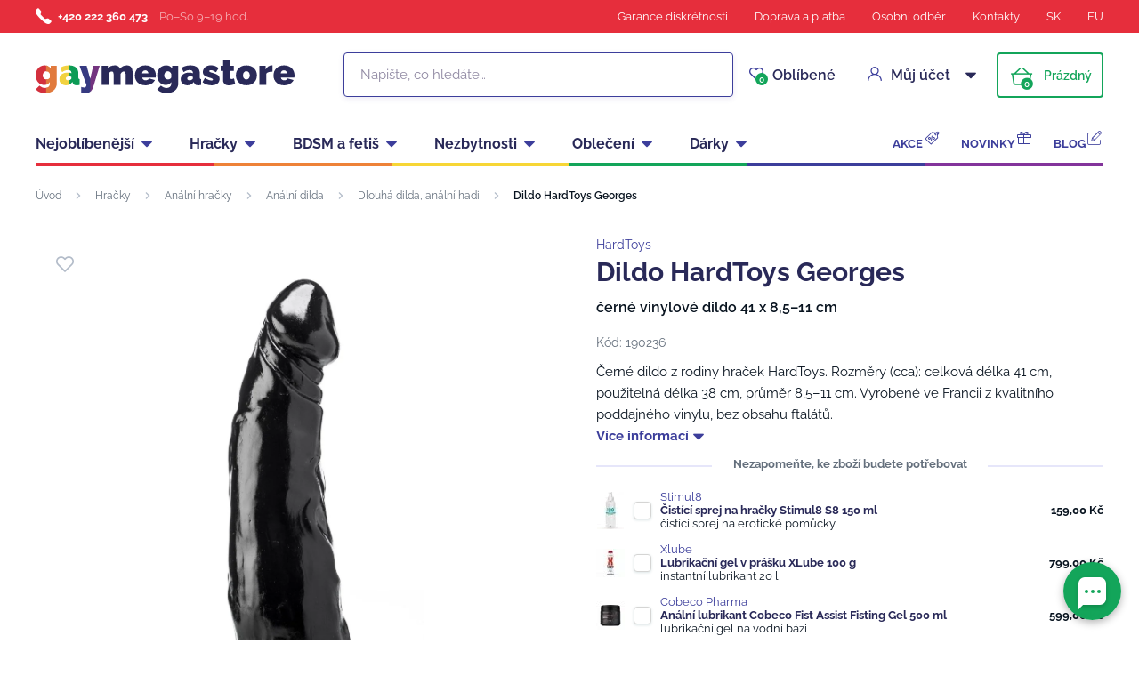

--- FILE ---
content_type: text/html; charset=UTF-8
request_url: https://www.gaymegastore.cz/dildo-hardtoys-georges/
body_size: 25934
content:
<!DOCTYPE html>
<html lang="cs" class="no-js">
    <head>
        <meta http-equiv="Content-Type" content="text/html; charset=utf-8">
        <meta name="viewport" content="width=device-width, initial-scale=1, shrink-to-fit=no, minimum-scale=1">
        <meta name="description" content="Diskrétní gay sexshop ✅ Doručení do 60 minut po Praze, 24 hodin celá ČR ✅ 6000+ výdejních míst ✅ Vše skladem ✅ Největší výběr erotických hraček pro gaye!">
        <meta name="format-detection" content="telephone=no">
        <meta http-equiv="X-UA-Compatible" content="IE=11" />
                                <link rel="alternate" hreflang="cs" href="https://www.gaymegastore.cz/dildo-hardtoys-georges/" />
            <link rel="alternate" hreflang="sk" href="https://www.gaymegastore.sk/dildo-hardtoys-georges/" />
            <link rel="alternate" hreflang="en" href="https://www.gaymegastore.eu/hardtoys-georges-dildo/" />
    
            
                            <link rel="apple-touch-icon" sizes="180x180" href="/gayMegaStore-favicons/apple-touch-icon.png">
            <link rel="icon" type="image/png" sizes="32x32" href="/gayMegaStore-favicons/favicon-32x32.png">
            <link rel="icon" type="image/png" sizes="16x16" href="/gayMegaStore-favicons/favicon-16x16.png">
            <link rel="manifest" href="/gayMegaStore-favicons/site.webmanifest" crossorigin="use-credentials">
            <meta name="msapplication-TileColor" content="#e62e3c">
            <meta name="theme-color" content="#ffffff">
            <style type="text/css">@font-face {font-family:Raleway;font-style:normal;font-weight:400;src:url(/cf-fonts/s/raleway/5.0.16/vietnamese/400/normal.woff2);unicode-range:U+0102-0103,U+0110-0111,U+0128-0129,U+0168-0169,U+01A0-01A1,U+01AF-01B0,U+0300-0301,U+0303-0304,U+0308-0309,U+0323,U+0329,U+1EA0-1EF9,U+20AB;font-display:swap;}@font-face {font-family:Raleway;font-style:normal;font-weight:400;src:url(/cf-fonts/s/raleway/5.0.16/cyrillic-ext/400/normal.woff2);unicode-range:U+0460-052F,U+1C80-1C88,U+20B4,U+2DE0-2DFF,U+A640-A69F,U+FE2E-FE2F;font-display:swap;}@font-face {font-family:Raleway;font-style:normal;font-weight:400;src:url(/cf-fonts/s/raleway/5.0.16/latin/400/normal.woff2);unicode-range:U+0000-00FF,U+0131,U+0152-0153,U+02BB-02BC,U+02C6,U+02DA,U+02DC,U+0304,U+0308,U+0329,U+2000-206F,U+2074,U+20AC,U+2122,U+2191,U+2193,U+2212,U+2215,U+FEFF,U+FFFD;font-display:swap;}@font-face {font-family:Raleway;font-style:normal;font-weight:400;src:url(/cf-fonts/s/raleway/5.0.16/cyrillic/400/normal.woff2);unicode-range:U+0301,U+0400-045F,U+0490-0491,U+04B0-04B1,U+2116;font-display:swap;}@font-face {font-family:Raleway;font-style:normal;font-weight:400;src:url(/cf-fonts/s/raleway/5.0.16/latin-ext/400/normal.woff2);unicode-range:U+0100-02AF,U+0304,U+0308,U+0329,U+1E00-1E9F,U+1EF2-1EFF,U+2020,U+20A0-20AB,U+20AD-20CF,U+2113,U+2C60-2C7F,U+A720-A7FF;font-display:swap;}@font-face {font-family:Raleway;font-style:normal;font-weight:600;src:url(/cf-fonts/s/raleway/5.0.16/cyrillic-ext/600/normal.woff2);unicode-range:U+0460-052F,U+1C80-1C88,U+20B4,U+2DE0-2DFF,U+A640-A69F,U+FE2E-FE2F;font-display:swap;}@font-face {font-family:Raleway;font-style:normal;font-weight:600;src:url(/cf-fonts/s/raleway/5.0.16/latin/600/normal.woff2);unicode-range:U+0000-00FF,U+0131,U+0152-0153,U+02BB-02BC,U+02C6,U+02DA,U+02DC,U+0304,U+0308,U+0329,U+2000-206F,U+2074,U+20AC,U+2122,U+2191,U+2193,U+2212,U+2215,U+FEFF,U+FFFD;font-display:swap;}@font-face {font-family:Raleway;font-style:normal;font-weight:600;src:url(/cf-fonts/s/raleway/5.0.16/vietnamese/600/normal.woff2);unicode-range:U+0102-0103,U+0110-0111,U+0128-0129,U+0168-0169,U+01A0-01A1,U+01AF-01B0,U+0300-0301,U+0303-0304,U+0308-0309,U+0323,U+0329,U+1EA0-1EF9,U+20AB;font-display:swap;}@font-face {font-family:Raleway;font-style:normal;font-weight:600;src:url(/cf-fonts/s/raleway/5.0.16/cyrillic/600/normal.woff2);unicode-range:U+0301,U+0400-045F,U+0490-0491,U+04B0-04B1,U+2116;font-display:swap;}@font-face {font-family:Raleway;font-style:normal;font-weight:600;src:url(/cf-fonts/s/raleway/5.0.16/latin-ext/600/normal.woff2);unicode-range:U+0100-02AF,U+0304,U+0308,U+0329,U+1E00-1E9F,U+1EF2-1EFF,U+2020,U+20A0-20AB,U+20AD-20CF,U+2113,U+2C60-2C7F,U+A720-A7FF;font-display:swap;}@font-face {font-family:Raleway;font-style:normal;font-weight:700;src:url(/cf-fonts/s/raleway/5.0.16/cyrillic/700/normal.woff2);unicode-range:U+0301,U+0400-045F,U+0490-0491,U+04B0-04B1,U+2116;font-display:swap;}@font-face {font-family:Raleway;font-style:normal;font-weight:700;src:url(/cf-fonts/s/raleway/5.0.16/cyrillic-ext/700/normal.woff2);unicode-range:U+0460-052F,U+1C80-1C88,U+20B4,U+2DE0-2DFF,U+A640-A69F,U+FE2E-FE2F;font-display:swap;}@font-face {font-family:Raleway;font-style:normal;font-weight:700;src:url(/cf-fonts/s/raleway/5.0.16/latin-ext/700/normal.woff2);unicode-range:U+0100-02AF,U+0304,U+0308,U+0329,U+1E00-1E9F,U+1EF2-1EFF,U+2020,U+20A0-20AB,U+20AD-20CF,U+2113,U+2C60-2C7F,U+A720-A7FF;font-display:swap;}@font-face {font-family:Raleway;font-style:normal;font-weight:700;src:url(/cf-fonts/s/raleway/5.0.16/latin/700/normal.woff2);unicode-range:U+0000-00FF,U+0131,U+0152-0153,U+02BB-02BC,U+02C6,U+02DA,U+02DC,U+0304,U+0308,U+0329,U+2000-206F,U+2074,U+20AC,U+2122,U+2191,U+2193,U+2212,U+2215,U+FEFF,U+FFFD;font-display:swap;}@font-face {font-family:Raleway;font-style:normal;font-weight:700;src:url(/cf-fonts/s/raleway/5.0.16/vietnamese/700/normal.woff2);unicode-range:U+0102-0103,U+0110-0111,U+0128-0129,U+0168-0169,U+01A0-01A1,U+01AF-01B0,U+0300-0301,U+0303-0304,U+0308-0309,U+0323,U+0329,U+1EA0-1EF9,U+20AB;font-display:swap;}</style>
        
            <script>
        currencyCode = 'CZK';
        gtmEnabled = true;
        dataLayer = [{"page":{"type":"product","category":["Hra\u010dky","An\u00e1ln\u00ed hra\u010dky","An\u00e1ln\u00ed dilda","Dlouh\u00e1 dilda, an\u00e1ln\u00ed hadi"],"categoryId":["223","227","232","234"],"categoryLevel":"4"},"user":{"type":"Visitor","state":"Anonymous","ipAddress":"18.223.255.85"},"event":"ec.productDetail","ecommerce":{"currencyCode":"CZK","detail":{"products":[{"id":"233","name":"Dildo HardToys Georges","sku":"3662811068999","catNumber":"190236","price":"2057.02","tax":"431.98","priceWithTax":"2489","brand":"HardToys","category":"Hra\u010dky\/An\u00e1ln\u00ed hra\u010dky\/An\u00e1ln\u00ed dilda\/Dlouh\u00e1 dilda, an\u00e1ln\u00ed hadi","availability":"Do\u010dasn\u011b nedostupn\u00e9"}]}}}];
            </script>
    <!-- Google Tag Manager -->
    <script>(function(w,d,s,l,i){w[l]=w[l]||[];w[l].push({'gtm.start':
                new Date().getTime(),event:'gtm.js'});var f=d.getElementsByTagName(s)[0],
            j=d.createElement(s),dl=l!='dataLayer'?'&l='+l:'';j.async=true;j.src=
            'https://www.googletagmanager.com/gtm.js?id='+i+dl+ '';f.parentNode.insertBefore(j,f);
        })(window,document,'script','dataLayer','GTM-P4XJ79D');</script>
    <!-- End Google Tag Manager -->

        
            <!-- Begin Leadhub Pixel Code -->
    <script>
        (function(w,d,x,n,u,t,p,f,s,o){f='LHInsights';w[n]=w[f]=w[f]||function(n,d){
            (w[f].q=w[f].q||[]).push([n,d])};w[f].l=1*new Date();w[f].p=p;s=d.createElement(x);
            s.async=1;s.src=u+'?t='+t+(p?'&p='+p:'');o=d.getElementsByTagName(x)[0];o.parentNode.insertBefore(s,o)
        })(window,document,'script','lhi','//www.lhinsights.com/agent.js','wMfwyWjjQmKXQ1N');

        lhi('pageview');
    </script>
    <!-- End Leadhub Pixel Code -->


                <link rel="stylesheet" href="https://www.sexshop51.cz/build/frontend-style-gaymegastore.d8104687.css">
                <link rel="stylesheet" href="https://www.sexshop51.cz/build/frontend-print-style-gaymegastore.da97b01a.css">

        
        <title>    Dildo HardToys Georges
 | Gaymegastore</title>
    </head>

    <body class="web" id="js-top" data-is-customer-logged="0">
            <!-- Google Tag Manager (noscript) -->
    <noscript><iframe src="https://www.googletagmanager.com/ns.html?id=GTM-P4XJ79D"
                      height="0" width="0" style="display:none;visibility:hidden"></iframe></noscript>
    <!-- End Google Tag Manager (noscript) -->

        
        

                    <div class="web__in">
        <div class="web__header">
                            
            
        
    <header class="header js-sticky-menu ">
        
        <div class="web__line web__line--header-info sticky-hidden">
            <div class="web__container">
                <div class="header__top">
                    <div class="header__top__left">
                                                    <div class="contact-us">
                                                                    <span class="contact-us__phone-icon">
                                        <i class="svg svg-phone"></i>
                                    </span>
                                                                <span class="contact-us__info">
                                                                            <a class="contact-us__phone-text" href="tel:+420 222 360 473">+420 222 360 473</a>
                                                                                                                <span class="contact-us__days">
                                            Po–So 9–19 hod.
                                        </span>
                                                                    </span>
                            </div>
                                            </div>

                    <div class="header__top__right">
                        <ul class="menu">
            <li class="menu__item">
                                                    <a class="menu__item__link" href="https://www.gaymegastore.cz/diskretni-nakup/">Garance diskrétnosti</a>
        </li>
            <li class="menu__item">
                                                    <a class="menu__item__link" href="https://www.gaymegastore.cz/doprava-a-platba/">Doprava a platba</a>
        </li>
            <li class="menu__item">
                                                    <a class="menu__item__link" href="https://www.gaymegastore.cz/osobni-odber-zbozi/">Osobní odběr</a>
        </li>
            <li class="menu__item">
                                                    <a class="menu__item__link" href="https://www.gaymegastore.cz/kontakty/">Kontakty</a>
        </li>
            <li class="menu__item">
                                                    <a class="menu__item__link" href="https://www.gaymegastore.sk/">SK</a>
        </li>
            <li class="menu__item">
                                                    <a class="menu__item__link" href="https://www.gaymegastore.eu/">EU</a>
        </li>
    </ul>

                                            </div>
                </div>
            </div>
        </div>

        <div class="web__line web__line--header">
            <div class="web__container">
                <div class="header__middle">
                    <div class="header__logo">
                                                    <a class="logo" href="https://www.gaymegastore.cz/">
                                                                    <img src="https://www.sexshop51.cz/public/frontend/images/logo-gaymegastore.svg" alt="Gaymegastore">
                                                            </a>
                                            </div>

                    <div class="header__search">
                        <div class="search" id="js-search-autocomplete">
    <form action="https://www.gaymegastore.cz/hledani" method="get">
        <div class="search__form">
            <div class="search__form__input">
                <i class="svg svg-search search__form__input__icon"></i>
                <input
                    type="text"
                    name="q"
                    value=""
                    class="input search__input js-responsive-placeholder"
                    id="js-search-autocomplete-input"
                    autocomplete="off"
                    data-autocomplete-url="https://www.gaymegastore.cz/search/autocomplete/"
                    data-change-placeholder-ranges-px="0-768"
                    data-change-placeholder-long-text="Napište, co hledáte…"
                    data-change-placeholder-short-text="Hledat"
                />
                <i class="svg svg-remove search__form__input__close js-search-autocomplete-close"></i>
            </div>
        </div>
        <div id="js-search-autocomplete-results"></div>
    </form>
</div>

                    </div>

                    <div class="header__info">
                                                <div id="js-wishlist-header-element" class="header__info__item" data-refresh-url="https://www.gaymegastore.cz/wishlist/total-products-count/">
                                                        <a class="box-dropdown__link display-none-tablet js-wishlist-container" href="https://www.gaymegastore.cz/wishlist/detail/0/" data-url="https://www.gaymegastore.cz/login/form?showRegistrationButton=1">
                                <span class="box-dropdown__link__icon">
                                    <i class="svg svg-heart"></i>
                                    <span class="box-dropdown__link__count js-wishlist-total-products-count">0</span>
                                </span>
                                Oblíbené
                            </a>
                            <div class="header__mobile-button">
                                <a class="header__mobile-button__in js-wishlist-container" href="https://www.gaymegastore.cz/wishlist/detail/0/" data-url="https://www.gaymegastore.cz/login/form?showRegistrationButton=1">
                                    <i class="svg svg-heart"></i>
                                    <span class="header__mobile-button__in__info">
                                        <span class="js-wishlist-total-products-count">0</span>
                                    </span>
                                </a>            
                            </div>
                        </div>
                        <div class="header__info__item">
                            <div class="box-dropdown display-none-tablet">
                                <div class="js-hover-intent js-login-link-desktop">
                                    <div class="box-dropdown__select">
                                        <i class="svg svg-user box-dropdown__select__icon"></i>
                                                                                    Můj účet
                                                                                <i class="box-dropdown__select__arrow box-dropdown__select__arrow--up svg svg-arrow"></i>
                                        <i class="box-dropdown__select__arrow box-dropdown__select__arrow--down svg svg-arrow"></i>
                                    </div>
                                                                            <div class="box-dropdown__options">
                                            <div class="box-login">
    <div class="box-login__block box-login__block--advantages">
        <p class="box-login__title">Nový zákazník?</p>
        <div class="box-login__button-registration">
            <a href="https://www.gaymegastore.cz/registrace/" class="btn js-registration-link-desktop">
                Vytvořit nový účet
            </a>
        </div>
        <ul class="list-simple list-simple--with-icon">
                            <li class="list-simple__item">
                    <i class="list-simple__item__icon svg svg-discount-2"></i>
                    <p class="list-simple__item__text">Zvýhodněné ceny dopravy</p>
                </li>
                        <li class="list-simple__item">
                <i class="list-simple__item__icon svg svg-gestures"></i>
                <p class="list-simple__item__text">Rychlé nákupy bez vyplňování údajů</p>
            </li>
            <li class="list-simple__item">
                <i class="list-simple__item__icon svg svg-star-2"></i>
                <p class="list-simple__item__text">Vaše nejčastěji objednávané produkty</p>
            </li>
            <li class="list-simple__item">
                <i class="list-simple__item__icon svg svg-online-store"></i>
                <p class="list-simple__item__text">Prioritní expedice objednávek</p>
            </li>
            <li class="list-simple__item">
                <i class="list-simple__item__icon svg svg-precious-stone"></i>
                <p class="list-simple__item__text">VIP zákaznická péče</p>
            </li>
            <li class="list-simple__item">
                <i class="list-simple__item__icon svg svg-rating"></i>
                <p class="list-simple__item__text">Sdílejte své zkušenosti s ostatními v recenzích</p>
            </li>
            <li class="list-simple__item">
                <i class="list-simple__item__icon svg svg-miscellaneous"></i>
                <p class="list-simple__item__text">Přednostní řešení reklamací</p>
            </li>
        </ul>
    </div>
    <div class="box-login__block box-login__block--grey">
                    <form name="front_login_form" method="post" action="/login/check/" class="js-front-login-dropdown" role="form">

            <div class="js-validation-errors-list js-validation-error-list-front_login_form form-error  display-none"><ul class="form-error__list"></ul></div>

    <p class="box-login__title">Přihlaste se</p>
    <div class="display-none in-message in-message--alert js-login-validation-errors"></div>

    <div class="box-login__item">
                <input type="text"  id="front_login_form_email" name="front_login_form[email]" required="required" placeholder="E-mail" class="input" />

    </div>

    <div class="box-login__item box-login__item--extra-gap">
                <input type="password"  id="front_login_form_password" name="front_login_form[password]" required="required" placeholder="Heslo" class="input" />

    </div>

    <div class="box-login__item box-login__item--extra-gap">
        <label class="form-choice">
            <input type="checkbox"  id="front_login_form_rememberMe" name="front_login_form[rememberMe]" class="input-checkbox" value="1" />
            <span>
                <i class="svg svg-ok"></i>
            </span>
            <span class="form-choice__label">
                Zapamatovat
                <i class="svg svg-info in-icon in-icon--info js-tooltip"
                   data-toggle="tooltip" data-placement="right"
                   title="Zapamatujeme si vaše přihlášení na tomto zařízení po dobu 30 dní"
                ></i>
            </span>
        </label>
    </div>

    <div class="box-login__row">
        <div class="box-login__row__item">
                <button type="submit"  id="front_login_form_login" name="front_login_form[login]" class="btn--large btn">Přihlásit se</button>

        </div>

        
        <div class="box-login__row__item box-login__row__item--info">
            <a class="box-login__link" href="https://www.gaymegastore.cz/zapomenute-heslo/">Zapomenuté heslo</a>
        </div>
    </div>
            <input type="hidden"  id="front_login_form__token" name="front_login_form[_token]" class="input" value="EyQrWwKIveVZZ8ixM9ppjHoh6Tg1-y88UvWQL7bDfDE" />
</form>
    

<script type="text/javascript">
            (function () {
                var runJsModel = function () {FpJsFormValidator.addModel({'id':'front_login_form','name':'front_login_form','type':'App\\Form\\Front\\Login\\LoginFormType','invalidMessage':'Tato hodnota není platná.','bubbling':true,'data':[],'transformers':[],'children':{'email':{'id':'front_login_form_email','name':'email','type':'Symfony\\Component\\Form\\Extension\\Core\\Type\\TextType','invalidMessage':'Tato hodnota není platná.','bubbling':false,'data':{'form':{'constraints':{'Symfony\\Component\\Validator\\Constraints\\NotBlank':[{'message':'Vyplňte prosím e-mail','allowNull':false,'normalizer':null,'payload':null}],'Shopsys\\FrameworkBundle\\Form\\Constraints\\Email':[{'message':'Tato hodnota není platnou e-mailovou adresou.','payload':null}]},'groups':['Default']}},'transformers':[],'children':[],'prototype':null},'password':{'id':'front_login_form_password','name':'password','type':'Symfony\\Component\\Form\\Extension\\Core\\Type\\PasswordType','invalidMessage':'Tato hodnota není platná.','bubbling':false,'data':{'form':{'constraints':{'Symfony\\Component\\Validator\\Constraints\\NotBlank':[{'message':'Vyplňte prosím heslo','allowNull':false,'normalizer':null,'payload':null}]},'groups':['Default']}},'transformers':[],'children':[],'prototype':null},'rememberMe':{'id':'front_login_form_rememberMe','name':'rememberMe','type':'Symfony\\Component\\Form\\Extension\\Core\\Type\\CheckboxType','invalidMessage':'Tato hodnota není platná.','bubbling':false,'data':[],'transformers':[{'trueValue':'1','falseValues':[null],'name':'Symfony\\Component\\Form\\Extension\\Core\\DataTransformer\\BooleanToStringTransformer'}],'children':[],'prototype':null}},'prototype':null}, false);};
                if (typeof FpJsFormValidator !== "undefined" ) {
                    runJsModel();
                } else {
                    var addListener = document.addEventListener || document.attachEvent;
                    var removeListener = document.removeEventListener || document.detachEvent;
                    var eventName = document.addEventListener ? "DOMContentLoaded" : "onreadystatechange";
                    addListener.call(document, eventName, function (callee) {
                        removeListener.call(this, eventName, callee, false);
                        runJsModel();
                    }, false);
                }
            })();</script>
    </div>
</div>

                                        </div>
                                                                    </div>
                            </div>
                            <div class="header__mobile-button">
                                <span class="header__mobile-button__in js-responsive-toggle" data-element="js-user-menu" data-hide-on-click-out="true">
                                    <i class="svg svg-user"></i>
                                </span>
                                <div class="header__mobile-button__menu" id="js-user-menu">
                                                                            <a class="header__mobile-button__menu__link js-login-button" href="https://www.gaymegastore.cz/prihlaseni/" data-url="https://www.gaymegastore.cz/login/form">
                                            Přihlásit se
                                        </a>
                                        <a class="header__mobile-button__menu__link" href="https://www.gaymegastore.cz/registrace/">
                                            Registrace
                                        </a>
                                        <div class="box-login box-login--mobile">
                                            <div class="box-login__block box-login__block--advantages">
                                                <p class="box-login__title">Nový zákazník?</p>
                                                <div class="box-login__button-registration">
                                                    <a href="https://www.gaymegastore.cz/registrace/" class="btn js-registration-link-desktop">
                                                        Vytvořit nový účet
                                                    </a>
                                                </div>
                                                <ul class="list-simple list-simple--with-icon">
                                                                                                            <li class="list-simple__item">
                                                            <i class="list-simple__item__icon svg svg-discount-2"></i>
                                                            <p class="list-simple__item__text">Zvýhodněné ceny dopravy</p>
                                                        </li>
                                                                                                        <li class="list-simple__item">
                                                        <i class="list-simple__item__icon svg svg-gestures"></i>
                                                        <p class="list-simple__item__text">Rychlé nákupy bez vyplňování údajů</p>
                                                    </li>
                                                    <li class="list-simple__item">
                                                        <i class="list-simple__item__icon svg svg-star-2"></i>
                                                        <p class="list-simple__item__text">Vaše nejčastěji objednávané produkty</p>
                                                    </li>
                                                    <li class="list-simple__item">
                                                        <i class="list-simple__item__icon svg svg-online-store"></i>
                                                        <p class="list-simple__item__text">Prioritní expedice objednávek</p>
                                                    </li>
                                                    <li class="list-simple__item">
                                                        <i class="list-simple__item__icon svg svg-precious-stone"></i>
                                                        <p class="list-simple__item__text">VIP zákaznická péče</p>
                                                    </li>
                                                    <li class="list-simple__item">
                                                        <i class="list-simple__item__icon svg svg-rating"></i>
                                                        <p class="list-simple__item__text">Sdílejte své zkušenosti s ostatními v recenzích</p>
                                                    </li>
                                                    <li class="list-simple__item">
                                                        <i class="list-simple__item__icon svg svg-miscellaneous"></i>
                                                        <p class="list-simple__item__text">Přednostní řešení reklamací</p>
                                                    </li>
                                                </ul>
                                            </div>
                                        </div>
                                                                    </div>
                            </div>
                        </div>
                        <div class="header__info__item">
                                                                                        <div id="js-cart-box" data-reload-url="https://www.gaymegastore.cz/cart/box/">
    <div class="box-dropdown box-dropdown--secondary display-none-tablet">
        <div class="js-hover-intent" hover-intent-interval="0" hover-intent-timeout="0">
            <a class="box-dropdown__select box-dropdown__select--small-padding" href="https://www.gaymegastore.cz/kosik/">
                <div class="cart">
                    <div class="cart__block">
                        <span class="cart__icon">
                            <i class="svg svg-cart"></i>
                            <span class="cart__icon__count">
                                                                    0
                                                            </span>
                        </span>
                        <div class="cart__info js-cart-info">
                                                            Prázdný
                                                    </div>
                    </div>
                </div>
                            </a>
                                </div>
    </div>
    <div class="header__mobile-button header__mobile-button--cart">
        <a class="header__mobile-button__in" href="https://www.gaymegastore.cz/kosik/">
            <i class="svg svg-cart"></i>
            <span class="header__mobile-button__in__info">
                                    0
                            </span>
        </a>
    </div>
    <span class="js-leadhub-cart-data" data-leadhub-cart-data="{&quot;products&quot;:[]}"></span>
</div>

                                                    </div>
                    </div>

                    <div class="header__mobile">
                        <div class="header__mobile-button header__mobile-button--menu">
                            <span class="header__mobile-button__in js-responsive-toggle js-menu-mobile-button" data-element="js-menu-mobile-content" data-hide-on-click-out="false" data-animation="false">
                                <i class="svg svg-burger-menu header__mobile-button__burger open"></i>
                                <i class="svg svg-burger-close header__mobile-button__burger close"></i>
                                <span class="header__mobile-button__burger-text">Menu</span>
                            </span>
                        </div>
                    </div>
                </div>
            </div>
        </div>

        <div class="web__line web__line--horizontal-menu web__line--with-border-bottom">
            <div class="web__container">
                <div class="header__bottom">
                                                                





<ul class="list-header-categories">
                                <li class="list-header-categories__item js-hover-intent">
        <div class="list-header-categories__select">
            <a class="list-header-categories__select__link" href="https://www.gaymegastore.cz/nejoblibenejsi/">Nejoblíbenější</a>
            <i class="list-header-categories__select__arrow list-header-categories__select__arrow--up svg svg-arrow"></i>
            <i class="list-header-categories__select__arrow list-header-categories__select__arrow--down svg svg-arrow"></i>
        </div>
                <div class="list-header-categories__content">
        <div class="list-header-categories__content__wrap">
                                        <div class="list-header-categories__content__left">
                    <div class="list-header-categories__content__left__top">
                        <ul class="list-menu list-menu--main list-menu--2-columns">
                                                            <li class="list-menu__item list-menu__item--level-1">
        <a class="list-menu__item__link list-menu__item__link--with-underline" href="https://www.gaymegastore.cz/analni-hracky/">
            <div class="list-menu__item__image">
                            <picture>
                        <img  alt="Anální hračky" title="Anální hračky" src="https://www.sexshop51.cz/content/images/category/default/6086.png" loading="lazy" data-src="https://www.sexshop51.cz/content/images/category/default/6086.png" class="image-category" itemprop="image" />        </picture>
    
            </div>
            <p class="list-menu__item__text">Anální hračky</p>
        </a>
    </li>

                                <li class="list-menu__item list-menu__item--level-1">
        <a class="list-menu__item__link list-menu__item__link--with-underline" href="https://www.gaymegastore.cz/erekcni-krouzky-a-natahovace-varlat/">
            <div class="list-menu__item__image">
                            <picture>
                        <img  alt="Erekční kroužky a ball stretchery" title="Erekční kroužky a ball stretchery" src="https://www.sexshop51.cz/content/images/category/default/6088.png" loading="lazy" data-src="https://www.sexshop51.cz/content/images/category/default/6088.png" class="image-category" itemprop="image" />        </picture>
    
            </div>
            <p class="list-menu__item__text">Erekční kroužky a ball stretchery</p>
        </a>
    </li>

                                <li class="list-menu__item list-menu__item--level-1">
        <a class="list-menu__item__link list-menu__item__link--with-underline" href="https://www.gaymegastore.cz/lubrikacni-gely/">
            <div class="list-menu__item__image">
                            <picture>
                        <img  alt="Lubrikační gely" title="Lubrikační gely" src="https://www.sexshop51.cz/content/images/category/default/6089.jpg" loading="lazy" data-src="https://www.sexshop51.cz/content/images/category/default/6089.jpg" class="image-category" itemprop="image" />        </picture>
    
            </div>
            <p class="list-menu__item__text">Lubrikační gely</p>
        </a>
    </li>

                                <li class="list-menu__item list-menu__item--with-border list-menu__item--level-1">
        <a class="list-menu__item__link list-menu__item__link--with-underline" href="https://www.gaymegastore.cz/cistice-kuze/">
            <div class="list-menu__item__image">
                            <picture>
                        <img  alt="Poppers" title="Poppers" src="https://www.sexshop51.cz/content/images/category/default/34548.jpg" loading="lazy" data-src="https://www.sexshop51.cz/content/images/category/default/34548.jpg" class="image-category" itemprop="image" />        </picture>
    
            </div>
            <p class="list-menu__item__text">Poppers</p>
        </a>
    </li>

                            <li class="list-menu__item">
        <a class="list-menu__item__link list-menu__item__link--with-underline" href="https://www.gaymegastore.cz/masturbatory/">
            <div class="list-menu__item__image">
                            <picture>
                        <img  alt="Masturbátory" title="Masturbátory" src="https://www.sexshop51.cz/content/images/category/default/6097.jpg" loading="lazy" data-src="https://www.sexshop51.cz/content/images/category/default/6097.jpg" class="image-category" itemprop="image" />        </picture>
    
            </div>
            <p class="list-menu__item__text">Masturbátory</p>
        </a>
    </li>

                        <li class="list-menu__item">
        <a class="list-menu__item__link list-menu__item__link--with-underline" href="https://www.gaymegastore.cz/kondomy/">
            <div class="list-menu__item__image">
                            <picture>
                        <img  alt="Kondomy" title="Kondomy" src="https://www.sexshop51.cz/content/images/category/default/6100.jpg" loading="lazy" data-src="https://www.sexshop51.cz/content/images/category/default/6100.jpg" class="image-category" itemprop="image" />        </picture>
    
            </div>
            <p class="list-menu__item__text">Kondomy</p>
        </a>
    </li>

                        <li class="list-menu__item">
        <a class="list-menu__item__link list-menu__item__link--with-underline" href="https://www.gaymegastore.cz/spodni-pradlo/">
            <div class="list-menu__item__image">
                            <picture>
                        <img  alt="Spodní prádlo" title="Spodní prádlo" src="https://www.sexshop51.cz/content/images/category/default/6103.jpg" loading="lazy" data-src="https://www.sexshop51.cz/content/images/category/default/6103.jpg" class="image-category" itemprop="image" />        </picture>
    
            </div>
            <p class="list-menu__item__text">Spodní prádlo</p>
        </a>
    </li>

                        <li class="list-menu__item">
        <a class="list-menu__item__link list-menu__item__link--with-underline" href="https://www.gaymegastore.cz/analni-sprchy-a-intimni-hygiena/">
            <div class="list-menu__item__image">
                            <picture>
                        <img  alt="Anální sprchy a intimní hygiena" title="Anální sprchy a intimní hygiena" src="https://www.sexshop51.cz/content/images/category/default/6107.jpg" loading="lazy" data-src="https://www.sexshop51.cz/content/images/category/default/6107.jpg" class="image-category" itemprop="image" />        </picture>
    
            </div>
            <p class="list-menu__item__text">Anální sprchy a intimní hygiena</p>
        </a>
    </li>

                        <li class="list-menu__item">
        <a class="list-menu__item__link list-menu__item__link--with-underline" href="https://www.gaymegastore.cz/navleky-na-penis/">
            <div class="list-menu__item__image">
                            <picture>
                        <img  alt="Návleky na penis" title="Návleky na penis" src="https://www.sexshop51.cz/content/images/category/default/6110.jpg" loading="lazy" data-src="https://www.sexshop51.cz/content/images/category/default/6110.jpg" class="image-category" itemprop="image" />        </picture>
    
            </div>
            <p class="list-menu__item__text">Návleky na penis</p>
        </a>
    </li>

                        <li class="list-menu__item">
        <a class="list-menu__item__link list-menu__item__link--with-underline" href="https://www.gaymegastore.cz/dilatatory-a-penis-plugy/">
            <div class="list-menu__item__image">
                            <picture>
                        <img  alt="Dilatátory a penis plugy" title="Dilatátory a penis plugy" src="https://www.sexshop51.cz/content/images/category/default/6113.jpg" loading="lazy" data-src="https://www.sexshop51.cz/content/images/category/default/6113.jpg" class="image-category" itemprop="image" />        </picture>
    
            </div>
            <p class="list-menu__item__text">Dilatátory a penis plugy</p>
        </a>
    </li>

                        <li class="list-menu__item">
        <a class="list-menu__item__link list-menu__item__link--with-underline" href="https://www.gaymegastore.cz/sukaci-stroje/">
            <div class="list-menu__item__image">
                            <picture>
                        <img  alt="Šukací stroje" title="Šukací stroje" src="https://www.sexshop51.cz/content/images/category/default/6116.jpg" loading="lazy" data-src="https://www.sexshop51.cz/content/images/category/default/6116.jpg" class="image-category" itemprop="image" />        </picture>
    
            </div>
            <p class="list-menu__item__text">Šukací stroje</p>
        </a>
    </li>

                        <li class="list-menu__item">
        <a class="list-menu__item__link list-menu__item__link--with-underline" href="https://www.gaymegastore.cz/vakuove-pumpy-na-penis/">
            <div class="list-menu__item__image">
                            <picture>
                        <img  alt="Vakuové pumpy na penis" title="Vakuové pumpy na penis" src="https://www.sexshop51.cz/content/images/category/default/6119.jpg" loading="lazy" data-src="https://www.sexshop51.cz/content/images/category/default/6119.jpg" class="image-category" itemprop="image" />        </picture>
    
            </div>
            <p class="list-menu__item__text">Vakuové pumpy na penis</p>
        </a>
    </li>

                        <li class="list-menu__item">
        <a class="list-menu__item__link list-menu__item__link--with-underline" href="https://www.gaymegastore.cz/mr-hankey-s-toys/">
            <div class="list-menu__item__image">
                            <picture>
                        <img  alt="Mr. Hankey’s Toys" title="Mr. Hankey’s Toys" src="https://www.sexshop51.cz/content/images/category/default/6122.png" loading="lazy" data-src="https://www.sexshop51.cz/content/images/category/default/6122.png" class="image-category" itemprop="image" />        </picture>
    
            </div>
            <p class="list-menu__item__text">Mr. Hankey’s Toys</p>
        </a>
    </li>

                        <li class="list-menu__item">
        <a class="list-menu__item__link list-menu__item__link--with-underline" href="https://www.gaymegastore.cz/weredog/">
            <div class="list-menu__item__image">
                            <picture>
                        <img  alt="Weredog" title="Weredog" src="https://www.sexshop51.cz/content/images/category/default/6123.png" loading="lazy" data-src="https://www.sexshop51.cz/content/images/category/default/6123.png" class="image-category" itemprop="image" />        </picture>
    
            </div>
            <p class="list-menu__item__text">Weredog</p>
        </a>
    </li>

                        <li class="list-menu__item">
        <a class="list-menu__item__link list-menu__item__link--with-underline" href="https://www.gaymegastore.cz/bondage/">
            <div class="list-menu__item__image">
                            <picture>
                        <img  alt="Bondage" title="Bondage" src="https://www.sexshop51.cz/content/images/category/default/6128.jpg" loading="lazy" data-src="https://www.sexshop51.cz/content/images/category/default/6128.jpg" class="image-category" itemprop="image" />        </picture>
    
            </div>
            <p class="list-menu__item__text">Bondage</p>
        </a>
    </li>

                        <li class="list-menu__item">
        <a class="list-menu__item__link list-menu__item__link--with-underline" href="https://www.gaymegastore.cz/elektrosex-elektrostimulace/">
            <div class="list-menu__item__image">
                            <picture>
                        <img  alt="Elektrosex, elektrostimulace" title="Elektrosex, elektrostimulace" src="https://www.sexshop51.cz/content/images/category/default/6131.jpg" loading="lazy" data-src="https://www.sexshop51.cz/content/images/category/default/6131.jpg" class="image-category" itemprop="image" />        </picture>
    
            </div>
            <p class="list-menu__item__text">Elektrosex, elektrostimulace</p>
        </a>
    </li>

                        <li class="list-menu__item">
        <a class="list-menu__item__link list-menu__item__link--with-underline" href="https://www.gaymegastore.cz/fetis/">
            <div class="list-menu__item__image">
                            <picture>
                        <img  alt="Fetiš" title="Fetiš" src="https://www.sexshop51.cz/content/images/category/default/6134.jpg" loading="lazy" data-src="https://www.sexshop51.cz/content/images/category/default/6134.jpg" class="image-category" itemprop="image" />        </picture>
    
            </div>
            <p class="list-menu__item__text">Fetiš</p>
        </a>
    </li>

                        <li class="list-menu__item">
        <a class="list-menu__item__link list-menu__item__link--with-underline" href="https://www.gaymegastore.cz/postroje-harnessy/">
            <div class="list-menu__item__image">
                            <picture>
                        <img  alt="Postroje, harnessy" title="Postroje, harnessy" src="https://www.sexshop51.cz/content/images/category/default/6137.jpg" loading="lazy" data-src="https://www.sexshop51.cz/content/images/category/default/6137.jpg" class="image-category" itemprop="image" />        </picture>
    
            </div>
            <p class="list-menu__item__text">Postroje, harnessy</p>
        </a>
    </li>

                        <li class="list-menu__item">
        <a class="list-menu__item__link list-menu__item__link--with-underline" href="https://www.gaymegastore.cz/masky-kukly-a-roubiky/">
            <div class="list-menu__item__image">
                            <picture>
                        <img  alt="Masky, kukly a roubíky" title="Masky, kukly a roubíky" src="https://www.sexshop51.cz/content/images/category/default/6144.jpg" loading="lazy" data-src="https://www.sexshop51.cz/content/images/category/default/6144.jpg" class="image-category" itemprop="image" />        </picture>
    
            </div>
            <p class="list-menu__item__text">Masky, kukly a roubíky</p>
        </a>
    </li>

    
                        </ul>
                    </div>

                        <div class="list-header-categories__content__left__bottom">
        <ul class="list-articles-menu">
                            <li class="list-articles-menu__item">
                    <a class="list-articles-menu__item__link" href="https://www.gaymegastore.cz/novinky-2/">Novinky</a>
                </li>
                                        <li class="list-articles-menu__item">
                    <a class="list-articles-menu__item__link" href="https://www.gaymegastore.cz/akce/">Akce</a>
                </li>
                                        <li class="list-articles-menu__item">
                    <a class="list-articles-menu__item__link" href="https://www.gaymegastore.cz/znacky/">Značky</a>
                </li>
                                </ul>
    </div>
                </div>

                

    <div class="list-header-categories__content__right">
        <p class="list-header-categories__content__title">
            Doporučujeme
        </p>
        <ul class="list-top-products">
                                            
                <li class="list-top-products__item">
                    <div class="list-top-products__item__image">
                        <a href="https://www.gaymegastore.cz/dildo-hankey-s-toys-big-pop-xxl/">
                                        <picture>
                        <img  alt="Dildo Hankey’s Toys Big Pop XXL" title="Dildo Hankey’s Toys Big Pop XXL" src="https://www.sexshop51.cz/content/images/product/galleryThumbnail/60955.jpg" loading="lazy" data-src="https://www.sexshop51.cz/content/images/product/galleryThumbnail/60955.jpg" class="image-product-galleryThumbnail" itemprop="image" />        </picture>
    
                        </a>
                    </div>
                    <div class="list-top-products__item__content">
                                                                <div class="in-flag in-flag--static in-flag--small">
                            <span class="in-flag__item" style="background-color: #36afff;">
                    Platinový silikon
                </span>
                            <span class="in-flag__item" style="background-color: #ff007a;">
                    Novinka
                </span>
                                </div>
    
                                                    <a class="list-top-products__item__brand" href="https://www.gaymegastore.cz/mr-hankey-s-toys/">
                                Mr. Hankey’s Toys
                            </a>
                                                <a class="list-top-products__item__name" href="https://www.gaymegastore.cz/dildo-hankey-s-toys-big-pop-xxl/">
                            Dildo Hankey’s Toys Big Pop XXL
                        </a>
                                                    <p class="list-top-products__item__text">
                                prémiové silikonové dildo s Vac-U-Lock 36,5 x 7,8–9,2 cm
                            </p>
                        
                                                    <div class="list-top-products__item__prices">
                                <span class="list-top-products__item__prices__new">
                                                                            6 259,00 Kč
                                                                    </span>
                                                            </div>
                        
                        <div class="list-top-products__item__expedition">
                            
<div class="in-availability">
            <div class="in-availability__info in-availability__info--in-stock">
            <span >
                Skladem 2 ks            </span>
        </div>
        <div class="in-availability__text">
                            Doručíme dnes po Praze nebo 20. 1. 2026 po celé ČR
                    </div>
    </div>
                        </div>
                    </div>
                </li>
                                            
                <li class="list-top-products__item">
                    <div class="list-top-products__item__image">
                        <a href="https://www.gaymegastore.cz/roubik-furrjoi-silicone-ido-gag-bily/">
                                        <picture>
                        <img  alt="Roubík Furrjoi Silicone Ido Gag bílý" title="Roubík Furrjoi Silicone Ido Gag bílý" src="https://www.sexshop51.cz/content/images/product/galleryThumbnail/60427.jpg" loading="lazy" data-src="https://www.sexshop51.cz/content/images/product/galleryThumbnail/60427.jpg" class="image-product-galleryThumbnail" itemprop="image" />        </picture>
    
                        </a>
                    </div>
                    <div class="list-top-products__item__content">
                                                                <div class="in-flag in-flag--static in-flag--small">
                            <span class="in-flag__item" style="background-color: #ff007a;">
                    Novinka
                </span>
                                </div>
    
                                                    <a class="list-top-products__item__brand" href="https://www.gaymegastore.cz/furrjoi/">
                                Furrjoi
                            </a>
                                                <a class="list-top-products__item__name" href="https://www.gaymegastore.cz/roubik-furrjoi-silicone-ido-gag-bily/">
                            Roubík Furrjoi Silicone Ido Gag bílý
                        </a>
                                                    <p class="list-top-products__item__text">
                                silikonový roubík do kukly Furrjoi
                            </p>
                        
                                                    <div class="list-top-products__item__prices">
                                <span class="list-top-products__item__prices__new">
                                                                            1 499,00 Kč
                                                                    </span>
                                                            </div>
                        
                        <div class="list-top-products__item__expedition">
                            
<div class="in-availability">
            <div class="in-availability__info in-availability__info--in-stock">
            <span >
                Poslední kus skladem, ihned k odběru            </span>
        </div>
        <div class="in-availability__text">
                            Doručíme dnes po Praze nebo 20. 1. 2026 po celé ČR
                    </div>
    </div>
                        </div>
                    </div>
                </li>
                    </ul>
    </div>
                    </div>
    </div>

    </li>

                            <li class="list-header-categories__item js-hover-intent">
        <div class="list-header-categories__select">
            <a class="list-header-categories__select__link" href="https://www.gaymegastore.cz/hracky/">Hračky</a>
            <i class="list-header-categories__select__arrow list-header-categories__select__arrow--up svg svg-arrow"></i>
            <i class="list-header-categories__select__arrow list-header-categories__select__arrow--down svg svg-arrow"></i>
        </div>
                <div class="list-header-categories__content">
        <div class="list-header-categories__content__wrap">
                                        <ul class="list-menu-categories">
                                        <li class="list-menu-categories__item">
            <a class="list-menu-categories__item__image" href="https://www.gaymegastore.cz/analni-hracky/">
                            <picture>
                        <img  alt="Anální hračky" title="Anální hračky" src="https://www.sexshop51.cz/content/images/category/default/3978.png" loading="lazy" data-src="https://www.sexshop51.cz/content/images/category/default/3978.png" class="image-category" itemprop="image" />        </picture>
    
            </a>
            <div class="list-menu-categories__item__content">
                <h3 class="list-menu-categories__item__title">
                    <a class="list-menu-categories__item__title__link" href="https://www.gaymegastore.cz/analni-hracky/">Anální hračky</a>
                </h3>
                <ul class="list-menu-categories__sub-list">
                                                                    <li class="list-menu-categories__sub-list__item">
                <a class="list-menu-categories__sub-list__item__link" href="https://www.gaymegastore.cz/analni-koliky/">Anální kolíky</a>
            </li>
                                            <li class="list-menu-categories__sub-list__item">
                <a class="list-menu-categories__sub-list__item__link" href="https://www.gaymegastore.cz/analni-dilda/">Anální dilda</a>
            </li>
                                            <li class="list-menu-categories__sub-list__item">
                <a class="list-menu-categories__sub-list__item__link" href="https://www.gaymegastore.cz/nafukovaci-analni-dilda-a-koliky/">Nafukovací anální dilda a kolíky</a>
            </li>
                                            <li class="list-menu-categories__sub-list__item">
                <a class="list-menu-categories__sub-list__item__link" href="https://www.gaymegastore.cz/xxl-analni-dilda-a-koliky/">XXL anální dilda a kolíky</a>
            </li>
                <li class="list-menu-categories__sub-list__item">
            <a class="list-menu-categories__sub-list__item__link" href="https://www.gaymegastore.cz/analni-hracky/">…</a>
        </li>
    
                </ul>
            </div>
        </li>
                    <li class="list-menu-categories__item">
            <a class="list-menu-categories__item__image" href="https://www.gaymegastore.cz/erekcni-krouzky-a-natahovace-varlat/">
                            <picture>
                        <img  alt="Erekční kroužky a natahovače varlat" title="Erekční kroužky a natahovače varlat" src="https://www.sexshop51.cz/content/images/category/default/4431.png" loading="lazy" data-src="https://www.sexshop51.cz/content/images/category/default/4431.png" class="image-category" itemprop="image" />        </picture>
    
            </a>
            <div class="list-menu-categories__item__content">
                <h3 class="list-menu-categories__item__title">
                    <a class="list-menu-categories__item__title__link" href="https://www.gaymegastore.cz/erekcni-krouzky-a-natahovace-varlat/">Erekční kroužky a natahovače varlat</a>
                </h3>
                <ul class="list-menu-categories__sub-list">
                                                                    <li class="list-menu-categories__sub-list__item">
                <a class="list-menu-categories__sub-list__item__link" href="https://www.gaymegastore.cz/erekcni-krouzky-se-stimulaci-varlat/">Erekční kroužky se stimulací varlat</a>
            </li>
                                            <li class="list-menu-categories__sub-list__item">
                <a class="list-menu-categories__sub-list__item__link" href="https://www.gaymegastore.cz/elasticke-erekcni-krouzky/">Elastické erekční kroužky</a>
            </li>
                                            <li class="list-menu-categories__sub-list__item">
                <a class="list-menu-categories__sub-list__item__link" href="https://www.gaymegastore.cz/natahovace-varlat-ball-stretchery/">Natahovače varlat, ball stretchery</a>
            </li>
                <li class="list-menu-categories__sub-list__item">
            <a class="list-menu-categories__sub-list__item__link" href="https://www.gaymegastore.cz/erekcni-krouzky-a-natahovace-varlat/">…</a>
        </li>
    
                </ul>
            </div>
        </li>
                    <li class="list-menu-categories__item">
            <a class="list-menu-categories__item__image" href="https://www.gaymegastore.cz/masturbatory/">
                            <picture>
                        <img  alt="Masturbátory" title="Masturbátory" src="https://www.sexshop51.cz/content/images/category/default/4439.jpg" loading="lazy" data-src="https://www.sexshop51.cz/content/images/category/default/4439.jpg" class="image-category" itemprop="image" />        </picture>
    
            </a>
            <div class="list-menu-categories__item__content">
                <h3 class="list-menu-categories__item__title">
                    <a class="list-menu-categories__item__title__link" href="https://www.gaymegastore.cz/masturbatory/">Masturbátory</a>
                </h3>
                <ul class="list-menu-categories__sub-list">
                                                                    <li class="list-menu-categories__sub-list__item">
                <a class="list-menu-categories__sub-list__item__link" href="https://www.gaymegastore.cz/automaticke-masturbatory/">Automatické masturbátory</a>
            </li>
                                            <li class="list-menu-categories__sub-list__item">
                <a class="list-menu-categories__sub-list__item__link" href="https://www.gaymegastore.cz/vibracni-masturbatory/">Vibrační masturbátory</a>
            </li>
                                            <li class="list-menu-categories__sub-list__item">
                <a class="list-menu-categories__sub-list__item__link" href="https://www.gaymegastore.cz/umele-analy/">Umělé anály</a>
            </li>
                                            <li class="list-menu-categories__sub-list__item">
                <a class="list-menu-categories__sub-list__item__link" href="https://www.gaymegastore.cz/fleshjack-fleshlight/">Fleshjack, Fleshlight</a>
            </li>
                <li class="list-menu-categories__sub-list__item">
            <a class="list-menu-categories__sub-list__item__link" href="https://www.gaymegastore.cz/masturbatory/">…</a>
        </li>
    
                </ul>
            </div>
        </li>
                    <li class="list-menu-categories__item">
            <a class="list-menu-categories__item__image" href="https://www.gaymegastore.cz/vac-u-lock-a-hung-system/">
                            <picture>
                        <img  alt="Vac-U-Lock a HUNG systém" title="Vac-U-Lock a HUNG systém" src="https://www.sexshop51.cz/content/images/category/default/4465.png" loading="lazy" data-src="https://www.sexshop51.cz/content/images/category/default/4465.png" class="image-category" itemprop="image" />        </picture>
    
            </a>
            <div class="list-menu-categories__item__content">
                <h3 class="list-menu-categories__item__title">
                    <a class="list-menu-categories__item__title__link" href="https://www.gaymegastore.cz/vac-u-lock-a-hung-system/">Vac-U-Lock a HUNG systém</a>
                </h3>
                <ul class="list-menu-categories__sub-list">
                                                                    <li class="list-menu-categories__sub-list__item">
                <a class="list-menu-categories__sub-list__item__link" href="https://www.gaymegastore.cz/dilda-a-analni-koliky/">Dilda a anální kolíky</a>
            </li>
                                            <li class="list-menu-categories__sub-list__item">
                <a class="list-menu-categories__sub-list__item__link" href="https://www.gaymegastore.cz/postroje-a-strap-on-harnessy/">Postroje a strap-on harnessy</a>
            </li>
                <li class="list-menu-categories__sub-list__item">
            <a class="list-menu-categories__sub-list__item__link" href="https://www.gaymegastore.cz/vac-u-lock-a-hung-system/">…</a>
        </li>
    
                </ul>
            </div>
        </li>
                    <li class="list-menu-categories__item">
            <a class="list-menu-categories__item__image" href="https://www.gaymegastore.cz/sukaci-stroje/">
                            <picture>
                        <img  alt="Šukací stroje" title="Šukací stroje" src="https://www.sexshop51.cz/content/images/category/default/3985.jpg" loading="lazy" data-src="https://www.sexshop51.cz/content/images/category/default/3985.jpg" class="image-category" itemprop="image" />        </picture>
    
            </a>
            <div class="list-menu-categories__item__content">
                <h3 class="list-menu-categories__item__title">
                    <a class="list-menu-categories__item__title__link" href="https://www.gaymegastore.cz/sukaci-stroje/">Šukací stroje</a>
                </h3>
                <ul class="list-menu-categories__sub-list">
                                                                    <li class="list-menu-categories__sub-list__item">
                <a class="list-menu-categories__sub-list__item__link" href="https://www.gaymegastore.cz/prislusenstvi-pro-sukaci-stroje/">Příslušenství pro šukací stroje</a>
            </li>
                <li class="list-menu-categories__sub-list__item">
            <a class="list-menu-categories__sub-list__item__link" href="https://www.gaymegastore.cz/sukaci-stroje/">…</a>
        </li>
    
                </ul>
            </div>
        </li>
                    <li class="list-menu-categories__item">
            <a class="list-menu-categories__item__image" href="https://www.gaymegastore.cz/vakuove-pumpy-na-penis/">
                            <picture>
                        <img  alt="Vakuové pumpy na penis" title="Vakuové pumpy na penis" src="https://www.sexshop51.cz/content/images/category/default/4436.jpg" loading="lazy" data-src="https://www.sexshop51.cz/content/images/category/default/4436.jpg" class="image-category" itemprop="image" />        </picture>
    
            </a>
            <div class="list-menu-categories__item__content">
                <h3 class="list-menu-categories__item__title">
                    <a class="list-menu-categories__item__title__link" href="https://www.gaymegastore.cz/vakuove-pumpy-na-penis/">Vakuové pumpy na penis</a>
                </h3>
                <ul class="list-menu-categories__sub-list">
                        
                </ul>
            </div>
        </li>
                    <li class="list-menu-categories__item">
            <a class="list-menu-categories__item__image" href="https://www.gaymegastore.cz/navleky-na-penis/">
                            <picture>
                        <img  alt="Návleky na penis" title="Návleky na penis" src="https://www.sexshop51.cz/content/images/category/default/4466.jpg" loading="lazy" data-src="https://www.sexshop51.cz/content/images/category/default/4466.jpg" class="image-category" itemprop="image" />        </picture>
    
            </a>
            <div class="list-menu-categories__item__content">
                <h3 class="list-menu-categories__item__title">
                    <a class="list-menu-categories__item__title__link" href="https://www.gaymegastore.cz/navleky-na-penis/">Návleky na penis</a>
                </h3>
                <ul class="list-menu-categories__sub-list">
                        
                </ul>
            </div>
        </li>
                    <li class="list-menu-categories__item">
            <a class="list-menu-categories__item__image" href="https://www.gaymegastore.cz/dilatatory-a-penis-plugy/">
                            <picture>
                        <img  alt="Dilatátory a penis plugy" title="Dilatátory a penis plugy" src="https://www.sexshop51.cz/content/images/category/default/4483.jpg" loading="lazy" data-src="https://www.sexshop51.cz/content/images/category/default/4483.jpg" class="image-category" itemprop="image" />        </picture>
    
            </a>
            <div class="list-menu-categories__item__content">
                <h3 class="list-menu-categories__item__title">
                    <a class="list-menu-categories__item__title__link" href="https://www.gaymegastore.cz/dilatatory-a-penis-plugy/">Dilatátory a penis plugy</a>
                </h3>
                <ul class="list-menu-categories__sub-list">
                        
                </ul>
            </div>
        </li>
                    <li class="list-menu-categories__item">
            <a class="list-menu-categories__item__image" href="https://www.gaymegastore.cz/stimulace-bradavek-nipple-play/">
                            <picture>
                        <img  alt="Stimulace bradavek, nipple play" title="Stimulace bradavek, nipple play" src="https://www.sexshop51.cz/content/images/category/default/4469.jpg" loading="lazy" data-src="https://www.sexshop51.cz/content/images/category/default/4469.jpg" class="image-category" itemprop="image" />        </picture>
    
            </a>
            <div class="list-menu-categories__item__content">
                <h3 class="list-menu-categories__item__title">
                    <a class="list-menu-categories__item__title__link" href="https://www.gaymegastore.cz/stimulace-bradavek-nipple-play/">Stimulace bradavek, nipple play</a>
                </h3>
                <ul class="list-menu-categories__sub-list">
                        
                </ul>
            </div>
        </li>
                    <li class="list-menu-categories__item">
            <a class="list-menu-categories__item__image" href="https://www.gaymegastore.cz/elektrosex-elektrostimulace/">
                            <picture>
                        <img  alt="Elektrosex, elektrostimulace" title="Elektrosex, elektrostimulace" src="https://www.sexshop51.cz/content/images/category/default/4452.jpg" loading="lazy" data-src="https://www.sexshop51.cz/content/images/category/default/4452.jpg" class="image-category" itemprop="image" />        </picture>
    
            </a>
            <div class="list-menu-categories__item__content">
                <h3 class="list-menu-categories__item__title">
                    <a class="list-menu-categories__item__title__link" href="https://www.gaymegastore.cz/elektrosex-elektrostimulace/">Elektrosex, elektrostimulace</a>
                </h3>
                <ul class="list-menu-categories__sub-list">
                        
                </ul>
            </div>
        </li>
                    <li class="list-menu-categories__item">
            <a class="list-menu-categories__item__image" href="https://www.gaymegastore.cz/sady-erotickych-hracek/">
                            <picture>
                        <img  alt="Sady erotických hraček" title="Sady erotických hraček" src="https://www.sexshop51.cz/content/images/category/default/4473.png" loading="lazy" data-src="https://www.sexshop51.cz/content/images/category/default/4473.png" class="image-category" itemprop="image" />        </picture>
    
            </a>
            <div class="list-menu-categories__item__content">
                <h3 class="list-menu-categories__item__title">
                    <a class="list-menu-categories__item__title__link" href="https://www.gaymegastore.cz/sady-erotickych-hracek/">Sady erotických hraček</a>
                </h3>
                <ul class="list-menu-categories__sub-list">
                        
                </ul>
            </div>
        </li>
                    <li class="list-menu-categories__item">
            <a class="list-menu-categories__item__image" href="https://www.gaymegastore.cz/masazni-hlavice/">
                            <picture>
                        <img  alt="Masážní hlavice" title="Masážní hlavice" src="https://www.sexshop51.cz/content/images/category/default/4425.jpg" loading="lazy" data-src="https://www.sexshop51.cz/content/images/category/default/4425.jpg" class="image-category" itemprop="image" />        </picture>
    
            </a>
            <div class="list-menu-categories__item__content">
                <h3 class="list-menu-categories__item__title">
                    <a class="list-menu-categories__item__title__link" href="https://www.gaymegastore.cz/masazni-hlavice/">Masážní hlavice</a>
                </h3>
                <ul class="list-menu-categories__sub-list">
                        
                </ul>
            </div>
        </li>
                    <li class="list-menu-categories__item">
            <a class="list-menu-categories__item__image" href="https://www.gaymegastore.cz/zvetseni-penisu/">
                            <picture>
                        <img  alt="Zvětšení penisu" title="Zvětšení penisu" src="https://www.sexshop51.cz/content/images/category/default/3972.jpg" loading="lazy" data-src="https://www.sexshop51.cz/content/images/category/default/3972.jpg" class="image-category" itemprop="image" />        </picture>
    
            </a>
            <div class="list-menu-categories__item__content">
                <h3 class="list-menu-categories__item__title">
                    <a class="list-menu-categories__item__title__link" href="https://www.gaymegastore.cz/zvetseni-penisu/">Zvětšení penisu</a>
                </h3>
                <ul class="list-menu-categories__sub-list">
                        
                </ul>
            </div>
        </li>
                    <li class="list-menu-categories__item">
            <a class="list-menu-categories__item__image" href="https://www.gaymegastore.cz/gay-porno-dvd-filmy-3/">
                            <picture>
                        <img  alt="Gay porno DVD filmy" title="Gay porno DVD filmy" src="https://www.sexshop51.cz/content/images/category/default/10519.jpg" loading="lazy" data-src="https://www.sexshop51.cz/content/images/category/default/10519.jpg" class="image-category" itemprop="image" />        </picture>
    
            </a>
            <div class="list-menu-categories__item__content">
                <h3 class="list-menu-categories__item__title">
                    <a class="list-menu-categories__item__title__link" href="https://www.gaymegastore.cz/gay-porno-dvd-filmy-3/">Gay porno DVD filmy</a>
                </h3>
                <ul class="list-menu-categories__sub-list">
                        
                </ul>
            </div>
        </li>
                    <li class="list-menu-categories__item">
            <a class="list-menu-categories__item__image" href="https://www.gaymegastore.cz/pece-o-pomucky-2/">
                            <picture>
                        <img  alt="Péče o pomůcky" title="Péče o pomůcky" src="https://www.sexshop51.cz/content/images/category/default/4486.jpg" loading="lazy" data-src="https://www.sexshop51.cz/content/images/category/default/4486.jpg" class="image-category" itemprop="image" />        </picture>
    
            </a>
            <div class="list-menu-categories__item__content">
                <h3 class="list-menu-categories__item__title">
                    <a class="list-menu-categories__item__title__link" href="https://www.gaymegastore.cz/pece-o-pomucky-2/">Péče o pomůcky</a>
                </h3>
                <ul class="list-menu-categories__sub-list">
                        
                </ul>
            </div>
        </li>
    
                </ul>
                    </div>
    </div>

    </li>

                            <li class="list-header-categories__item js-hover-intent">
        <div class="list-header-categories__select">
            <a class="list-header-categories__select__link" href="https://www.gaymegastore.cz/bdsm-a-fetis/">BDSM a fetiš</a>
            <i class="list-header-categories__select__arrow list-header-categories__select__arrow--up svg svg-arrow"></i>
            <i class="list-header-categories__select__arrow list-header-categories__select__arrow--down svg svg-arrow"></i>
        </div>
                <div class="list-header-categories__content">
        <div class="list-header-categories__content__wrap">
                                        <ul class="list-menu-categories">
                                        <li class="list-menu-categories__item">
            <a class="list-menu-categories__item__image" href="https://www.gaymegastore.cz/sukaci-stroje/">
                            <picture>
                        <img  alt="Šukací stroje" title="Šukací stroje" src="https://www.sexshop51.cz/content/images/category/default/3987.jpg" loading="lazy" data-src="https://www.sexshop51.cz/content/images/category/default/3987.jpg" class="image-category" itemprop="image" />        </picture>
    
            </a>
            <div class="list-menu-categories__item__content">
                <h3 class="list-menu-categories__item__title">
                    <a class="list-menu-categories__item__title__link" href="https://www.gaymegastore.cz/sukaci-stroje/">Šukací stroje</a>
                </h3>
                <ul class="list-menu-categories__sub-list">
                        
                </ul>
            </div>
        </li>
                    <li class="list-menu-categories__item">
            <a class="list-menu-categories__item__image" href="https://www.gaymegastore.cz/klinik-sex/">
                            <picture>
                        <img  alt="Klinik sex" title="Klinik sex" src="https://www.sexshop51.cz/content/images/category/default/4523.jpg" loading="lazy" data-src="https://www.sexshop51.cz/content/images/category/default/4523.jpg" class="image-category" itemprop="image" />        </picture>
    
            </a>
            <div class="list-menu-categories__item__content">
                <h3 class="list-menu-categories__item__title">
                    <a class="list-menu-categories__item__title__link" href="https://www.gaymegastore.cz/klinik-sex/">Klinik sex</a>
                </h3>
                <ul class="list-menu-categories__sub-list">
                        
                </ul>
            </div>
        </li>
                    <li class="list-menu-categories__item">
            <a class="list-menu-categories__item__image" href="https://www.gaymegastore.cz/pasy-cudnosti-klece-na-penis/">
                            <picture>
                        <img  alt="Pásy cudnosti, klece na penis" title="Pásy cudnosti, klece na penis" src="https://www.sexshop51.cz/content/images/category/default/4536.jpg" loading="lazy" data-src="https://www.sexshop51.cz/content/images/category/default/4536.jpg" class="image-category" itemprop="image" />        </picture>
    
            </a>
            <div class="list-menu-categories__item__content">
                <h3 class="list-menu-categories__item__title">
                    <a class="list-menu-categories__item__title__link" href="https://www.gaymegastore.cz/pasy-cudnosti-klece-na-penis/">Pásy cudnosti, klece na penis</a>
                </h3>
                <ul class="list-menu-categories__sub-list">
                        
                </ul>
            </div>
        </li>
                    <li class="list-menu-categories__item">
            <a class="list-menu-categories__item__image" href="https://www.gaymegastore.cz/bondage/">
                            <picture>
                        <img  alt="Bondage" title="Bondage" src="https://www.sexshop51.cz/content/images/category/default/4494.jpg" loading="lazy" data-src="https://www.sexshop51.cz/content/images/category/default/4494.jpg" class="image-category" itemprop="image" />        </picture>
    
            </a>
            <div class="list-menu-categories__item__content">
                <h3 class="list-menu-categories__item__title">
                    <a class="list-menu-categories__item__title__link" href="https://www.gaymegastore.cz/bondage/">Bondage</a>
                </h3>
                <ul class="list-menu-categories__sub-list">
                        
                </ul>
            </div>
        </li>
                    <li class="list-menu-categories__item">
            <a class="list-menu-categories__item__image" href="https://www.gaymegastore.cz/pouta-a-obojky/">
                            <picture>
                        <img  alt="Pouta a obojky" title="Pouta a obojky" src="https://www.sexshop51.cz/content/images/category/default/4008.jpg" loading="lazy" data-src="https://www.sexshop51.cz/content/images/category/default/4008.jpg" class="image-category" itemprop="image" />        </picture>
    
            </a>
            <div class="list-menu-categories__item__content">
                <h3 class="list-menu-categories__item__title">
                    <a class="list-menu-categories__item__title__link" href="https://www.gaymegastore.cz/pouta-a-obojky/">Pouta a obojky</a>
                </h3>
                <ul class="list-menu-categories__sub-list">
                        
                </ul>
            </div>
        </li>
                    <li class="list-menu-categories__item">
            <a class="list-menu-categories__item__image" href="https://www.gaymegastore.cz/dutky-bice-a-placacky-pro-spanking/">
                            <picture>
                        <img  alt="Důtky, biče a plácačky pro spanking" title="Důtky, biče a plácačky pro spanking" src="https://www.sexshop51.cz/content/images/category/default/4500.jpg" loading="lazy" data-src="https://www.sexshop51.cz/content/images/category/default/4500.jpg" class="image-category" itemprop="image" />        </picture>
    
            </a>
            <div class="list-menu-categories__item__content">
                <h3 class="list-menu-categories__item__title">
                    <a class="list-menu-categories__item__title__link" href="https://www.gaymegastore.cz/dutky-bice-a-placacky-pro-spanking/">Důtky, biče a plácačky pro spanking</a>
                </h3>
                <ul class="list-menu-categories__sub-list">
                        
                </ul>
            </div>
        </li>
                    <li class="list-menu-categories__item">
            <a class="list-menu-categories__item__image" href="https://www.gaymegastore.cz/masky-kukly-a-roubiky/">
                            <picture>
                        <img  alt="Masky, kukly a roubíky" title="Masky, kukly a roubíky" src="https://www.sexshop51.cz/content/images/category/default/4532.jpg" loading="lazy" data-src="https://www.sexshop51.cz/content/images/category/default/4532.jpg" class="image-category" itemprop="image" />        </picture>
    
            </a>
            <div class="list-menu-categories__item__content">
                <h3 class="list-menu-categories__item__title">
                    <a class="list-menu-categories__item__title__link" href="https://www.gaymegastore.cz/masky-kukly-a-roubiky/">Masky, kukly a roubíky</a>
                </h3>
                <ul class="list-menu-categories__sub-list">
                                                                    <li class="list-menu-categories__sub-list__item">
                <a class="list-menu-categories__sub-list__item__link" href="https://www.gaymegastore.cz/roubiky/">Roubíky</a>
            </li>
                                            <li class="list-menu-categories__sub-list__item">
                <a class="list-menu-categories__sub-list__item__link" href="https://www.gaymegastore.cz/kukly/">Kukly</a>
            </li>
                <li class="list-menu-categories__sub-list__item">
            <a class="list-menu-categories__sub-list__item__link" href="https://www.gaymegastore.cz/masky-kukly-a-roubiky/">…</a>
        </li>
    
                </ul>
            </div>
        </li>
                    <li class="list-menu-categories__item">
            <a class="list-menu-categories__item__image" href="https://www.gaymegastore.cz/postroje-harnessy/">
                            <picture>
                        <img  alt="Postroje, harnessy" title="Postroje, harnessy" src="https://www.sexshop51.cz/content/images/category/default/4560.jpg" loading="lazy" data-src="https://www.sexshop51.cz/content/images/category/default/4560.jpg" class="image-category" itemprop="image" />        </picture>
    
            </a>
            <div class="list-menu-categories__item__content">
                <h3 class="list-menu-categories__item__title">
                    <a class="list-menu-categories__item__title__link" href="https://www.gaymegastore.cz/postroje-harnessy/">Postroje, harnessy</a>
                </h3>
                <ul class="list-menu-categories__sub-list">
                        
                </ul>
            </div>
        </li>
                    <li class="list-menu-categories__item">
            <a class="list-menu-categories__item__image" href="https://www.gaymegastore.cz/rukavice/">
                            <picture>
                        <img  alt="Rukavice" title="Rukavice" src="https://www.sexshop51.cz/content/images/category/default/4561.jpg" loading="lazy" data-src="https://www.sexshop51.cz/content/images/category/default/4561.jpg" class="image-category" itemprop="image" />        </picture>
    
            </a>
            <div class="list-menu-categories__item__content">
                <h3 class="list-menu-categories__item__title">
                    <a class="list-menu-categories__item__title__link" href="https://www.gaymegastore.cz/rukavice/">Rukavice</a>
                </h3>
                <ul class="list-menu-categories__sub-list">
                        
                </ul>
            </div>
        </li>
                    <li class="list-menu-categories__item">
            <a class="list-menu-categories__item__image" href="https://www.gaymegastore.cz/playroom/">
                            <picture>
                        <img  alt="Playroom" title="Playroom" src="https://www.sexshop51.cz/content/images/category/default/4554.jpg" loading="lazy" data-src="https://www.sexshop51.cz/content/images/category/default/4554.jpg" class="image-category" itemprop="image" />        </picture>
    
            </a>
            <div class="list-menu-categories__item__content">
                <h3 class="list-menu-categories__item__title">
                    <a class="list-menu-categories__item__title__link" href="https://www.gaymegastore.cz/playroom/">Playroom</a>
                </h3>
                <ul class="list-menu-categories__sub-list">
                                                                    <li class="list-menu-categories__sub-list__item">
                <a class="list-menu-categories__sub-list__item__link" href="https://www.gaymegastore.cz/prosteradla-a-povleceni/">Prostěradla a povlečení</a>
            </li>
                <li class="list-menu-categories__sub-list__item">
            <a class="list-menu-categories__sub-list__item__link" href="https://www.gaymegastore.cz/playroom/">…</a>
        </li>
    
                </ul>
            </div>
        </li>
                    <li class="list-menu-categories__item">
            <a class="list-menu-categories__item__image" href="https://www.gaymegastore.cz/elektrosex-elektrostimulace/">
                            <picture>
                        <img  alt="Elektrosex, elektrostimulace" title="Elektrosex, elektrostimulace" src="https://www.sexshop51.cz/content/images/category/default/4446.jpg" loading="lazy" data-src="https://www.sexshop51.cz/content/images/category/default/4446.jpg" class="image-category" itemprop="image" />        </picture>
    
            </a>
            <div class="list-menu-categories__item__content">
                <h3 class="list-menu-categories__item__title">
                    <a class="list-menu-categories__item__title__link" href="https://www.gaymegastore.cz/elektrosex-elektrostimulace/">Elektrosex, elektrostimulace</a>
                </h3>
                <ul class="list-menu-categories__sub-list">
                                                                    <li class="list-menu-categories__sub-list__item">
                <a class="list-menu-categories__sub-list__item__link" href="https://www.gaymegastore.cz/hracky-s-elektrostimulaci/">Hračky s elektrostimulací</a>
            </li>
                                            <li class="list-menu-categories__sub-list__item">
                <a class="list-menu-categories__sub-list__item__link" href="https://www.gaymegastore.cz/elektrody/">Elektrody</a>
            </li>
                                            <li class="list-menu-categories__sub-list__item">
                <a class="list-menu-categories__sub-list__item__link" href="https://www.gaymegastore.cz/sady-pro-elektrostimulaci/">Sady pro elektrostimulaci</a>
            </li>
                                            <li class="list-menu-categories__sub-list__item">
                <a class="list-menu-categories__sub-list__item__link" href="https://www.gaymegastore.cz/zdroje-pro-elektrostimulaci/">Zdroje pro elektrostimulaci</a>
            </li>
                <li class="list-menu-categories__sub-list__item">
            <a class="list-menu-categories__sub-list__item__link" href="https://www.gaymegastore.cz/elektrosex-elektrostimulace/">…</a>
        </li>
    
                </ul>
            </div>
        </li>
                    <li class="list-menu-categories__item">
            <a class="list-menu-categories__item__image" href="https://www.gaymegastore.cz/cbt/">
                            <picture>
                        <img  alt="CBT" title="CBT" src="https://www.sexshop51.cz/content/images/category/default/4491.jpg" loading="lazy" data-src="https://www.sexshop51.cz/content/images/category/default/4491.jpg" class="image-category" itemprop="image" />        </picture>
    
            </a>
            <div class="list-menu-categories__item__content">
                <h3 class="list-menu-categories__item__title">
                    <a class="list-menu-categories__item__title__link" href="https://www.gaymegastore.cz/cbt/">CBT</a>
                </h3>
                <ul class="list-menu-categories__sub-list">
                        
                </ul>
            </div>
        </li>
                    <li class="list-menu-categories__item">
            <a class="list-menu-categories__item__image" href="https://www.gaymegastore.cz/doplnky/">
                            <picture>
                        <img  alt="Doplňky" title="Doplňky" src="https://www.sexshop51.cz/content/images/category/default/4580.jpg" loading="lazy" data-src="https://www.sexshop51.cz/content/images/category/default/4580.jpg" class="image-category" itemprop="image" />        </picture>
    
            </a>
            <div class="list-menu-categories__item__content">
                <h3 class="list-menu-categories__item__title">
                    <a class="list-menu-categories__item__title__link" href="https://www.gaymegastore.cz/doplnky/">Doplňky</a>
                </h3>
                <ul class="list-menu-categories__sub-list">
                        
                </ul>
            </div>
        </li>
                    <li class="list-menu-categories__item">
            <a class="list-menu-categories__item__image" href="https://www.gaymegastore.cz/fetis/">
                            <picture>
                        <img  alt="Fetiš" title="Fetiš" src="https://www.sexshop51.cz/content/images/category/default/4574.jpg" loading="lazy" data-src="https://www.sexshop51.cz/content/images/category/default/4574.jpg" class="image-category" itemprop="image" />        </picture>
    
            </a>
            <div class="list-menu-categories__item__content">
                <h3 class="list-menu-categories__item__title">
                    <a class="list-menu-categories__item__title__link" href="https://www.gaymegastore.cz/fetis/">Fetiš</a>
                </h3>
                <ul class="list-menu-categories__sub-list">
                                                                    <li class="list-menu-categories__sub-list__item">
                <a class="list-menu-categories__sub-list__item__link" href="https://www.gaymegastore.cz/fisting/">Fisting</a>
            </li>
                                            <li class="list-menu-categories__sub-list__item">
                <a class="list-menu-categories__sub-list__item__link" href="https://www.gaymegastore.cz/puppy-play/">Puppy play</a>
            </li>
                                            <li class="list-menu-categories__sub-list__item">
                <a class="list-menu-categories__sub-list__item__link" href="https://www.gaymegastore.cz/watersports-piss/">Watersports, piss</a>
            </li>
                                            <li class="list-menu-categories__sub-list__item">
                <a class="list-menu-categories__sub-list__item__link" href="https://www.gaymegastore.cz/kuze/">Kůže</a>
            </li>
                                            <li class="list-menu-categories__sub-list__item">
                <a class="list-menu-categories__sub-list__item__link" href="https://www.gaymegastore.cz/guma-latex/">Guma, latex</a>
            </li>
                                            <li class="list-menu-categories__sub-list__item">
                <a class="list-menu-categories__sub-list__item__link" href="https://www.gaymegastore.cz/neopren/">Neopren</a>
            </li>
                <li class="list-menu-categories__sub-list__item">
            <a class="list-menu-categories__sub-list__item__link" href="https://www.gaymegastore.cz/fetis/">…</a>
        </li>
    
                </ul>
            </div>
        </li>
                    <li class="list-menu-categories__item">
            <a class="list-menu-categories__item__image" href="https://www.gaymegastore.cz/fetis-obleceni/">
                            <picture>
                        <img  alt="Fetiš oblečení" title="Fetiš oblečení" src="https://www.sexshop51.cz/content/images/category/default/10537.jpg" loading="lazy" data-src="https://www.sexshop51.cz/content/images/category/default/10537.jpg" class="image-category" itemprop="image" />        </picture>
    
            </a>
            <div class="list-menu-categories__item__content">
                <h3 class="list-menu-categories__item__title">
                    <a class="list-menu-categories__item__title__link" href="https://www.gaymegastore.cz/fetis-obleceni/">Fetiš oblečení</a>
                </h3>
                <ul class="list-menu-categories__sub-list">
                        
                </ul>
            </div>
        </li>
    
                </ul>
                    </div>
    </div>

    </li>

                            <li class="list-header-categories__item js-hover-intent">
        <div class="list-header-categories__select">
            <a class="list-header-categories__select__link" href="https://www.gaymegastore.cz/nezbytnosti/">Nezbytnosti</a>
            <i class="list-header-categories__select__arrow list-header-categories__select__arrow--up svg svg-arrow"></i>
            <i class="list-header-categories__select__arrow list-header-categories__select__arrow--down svg svg-arrow"></i>
        </div>
                <div class="list-header-categories__content">
        <div class="list-header-categories__content__wrap">
                                        <ul class="list-menu-categories">
                                        <li class="list-menu-categories__item">
            <a class="list-menu-categories__item__image" href="https://www.gaymegastore.cz/analni-relaxacni-spreje-a-gely/">
                            <picture>
                        <img  alt="Anální relaxační spreje a gely" title="Anální relaxační spreje a gely" src="https://www.sexshop51.cz/content/images/category/default/5282.png" loading="lazy" data-src="https://www.sexshop51.cz/content/images/category/default/5282.png" class="image-category" itemprop="image" />        </picture>
    
            </a>
            <div class="list-menu-categories__item__content">
                <h3 class="list-menu-categories__item__title">
                    <a class="list-menu-categories__item__title__link" href="https://www.gaymegastore.cz/analni-relaxacni-spreje-a-gely/">Anální relaxační spreje a gely</a>
                </h3>
                <ul class="list-menu-categories__sub-list">
                        
                </ul>
            </div>
        </li>
                    <li class="list-menu-categories__item">
            <a class="list-menu-categories__item__image" href="https://www.gaymegastore.cz/lubrikacni-gely/">
                            <picture>
                        <img  alt="Lubrikační gely" title="Lubrikační gely" src="https://www.sexshop51.cz/content/images/category/default/4024.jpg" loading="lazy" data-src="https://www.sexshop51.cz/content/images/category/default/4024.jpg" class="image-category" itemprop="image" />        </picture>
    
            </a>
            <div class="list-menu-categories__item__content">
                <h3 class="list-menu-categories__item__title">
                    <a class="list-menu-categories__item__title__link" href="https://www.gaymegastore.cz/lubrikacni-gely/">Lubrikační gely</a>
                </h3>
                <ul class="list-menu-categories__sub-list">
                                                                    <li class="list-menu-categories__sub-list__item">
                <a class="list-menu-categories__sub-list__item__link" href="https://www.gaymegastore.cz/lubrikacni-gely-na-vodni-bazi/">Lubrikační gely na vodní bázi</a>
            </li>
                                            <li class="list-menu-categories__sub-list__item">
                <a class="list-menu-categories__sub-list__item__link" href="https://www.gaymegastore.cz/lubrikacni-gely-na-fisting/">Lubrikační gely na fisting</a>
            </li>
                                            <li class="list-menu-categories__sub-list__item">
                <a class="list-menu-categories__sub-list__item__link" href="https://www.gaymegastore.cz/silikonove-lubrikacni-gely/">Silikonové lubrikační gely</a>
            </li>
                <li class="list-menu-categories__sub-list__item">
            <a class="list-menu-categories__sub-list__item__link" href="https://www.gaymegastore.cz/lubrikacni-gely/">…</a>
        </li>
    
                </ul>
            </div>
        </li>
                    <li class="list-menu-categories__item">
            <a class="list-menu-categories__item__image" href="https://www.gaymegastore.cz/afrodiziaka/">
                            <picture>
                        <img  alt="Afrodiziaka" title="Afrodiziaka" src="https://www.sexshop51.cz/content/images/category/default/5258.jpg" loading="lazy" data-src="https://www.sexshop51.cz/content/images/category/default/5258.jpg" class="image-category" itemprop="image" />        </picture>
    
            </a>
            <div class="list-menu-categories__item__content">
                <h3 class="list-menu-categories__item__title">
                    <a class="list-menu-categories__item__title__link" href="https://www.gaymegastore.cz/afrodiziaka/">Afrodiziaka</a>
                </h3>
                <ul class="list-menu-categories__sub-list">
                                                                    <li class="list-menu-categories__sub-list__item">
                <a class="list-menu-categories__sub-list__item__link" href="https://www.gaymegastore.cz/podpora-erekce/">Podpora erekce</a>
            </li>
                                            <li class="list-menu-categories__sub-list__item">
                <a class="list-menu-categories__sub-list__item__link" href="https://www.gaymegastore.cz/zvetseni-a-prokrveni-penisu/">Zvětšení a prokrvení penisu</a>
            </li>
                                            <li class="list-menu-categories__sub-list__item">
                <a class="list-menu-categories__sub-list__item__link" href="https://www.gaymegastore.cz/oddaleni-ejakulace-delsi-vydrz/">Oddálení ejakulace, delší výdrž</a>
            </li>
                <li class="list-menu-categories__sub-list__item">
            <a class="list-menu-categories__sub-list__item__link" href="https://www.gaymegastore.cz/afrodiziaka/">…</a>
        </li>
    
                </ul>
            </div>
        </li>
                    <li class="list-menu-categories__item">
            <a class="list-menu-categories__item__image" href="https://www.gaymegastore.cz/kondomy/">
                            <picture>
                        <img  alt="Kondomy" title="Kondomy" src="https://www.sexshop51.cz/content/images/category/default/5248.jpg" loading="lazy" data-src="https://www.sexshop51.cz/content/images/category/default/5248.jpg" class="image-category" itemprop="image" />        </picture>
    
            </a>
            <div class="list-menu-categories__item__content">
                <h3 class="list-menu-categories__item__title">
                    <a class="list-menu-categories__item__title__link" href="https://www.gaymegastore.cz/kondomy/">Kondomy</a>
                </h3>
                <ul class="list-menu-categories__sub-list">
                                                                    <li class="list-menu-categories__sub-list__item">
                <a class="list-menu-categories__sub-list__item__link" href="https://www.gaymegastore.cz/extra-silne-kondomy/">Extra silné kondomy</a>
            </li>
                                            <li class="list-menu-categories__sub-list__item">
                <a class="list-menu-categories__sub-list__item__link" href="https://www.gaymegastore.cz/velka-baleni-kondomu/">Velká balení kondomů</a>
            </li>
                                            <li class="list-menu-categories__sub-list__item">
                <a class="list-menu-categories__sub-list__item__link" href="https://www.gaymegastore.cz/xxl-kondomy/">XXL kondomy</a>
            </li>
                                            <li class="list-menu-categories__sub-list__item">
                <a class="list-menu-categories__sub-list__item__link" href="https://www.gaymegastore.cz/standardni-kondomy/">Standardní kondomy</a>
            </li>
                <li class="list-menu-categories__sub-list__item">
            <a class="list-menu-categories__sub-list__item__link" href="https://www.gaymegastore.cz/kondomy/">…</a>
        </li>
    
                </ul>
            </div>
        </li>
                    <li class="list-menu-categories__item">
            <a class="list-menu-categories__item__image" href="https://www.gaymegastore.cz/analni-sprchy-a-intimni-hygiena/">
                            <picture>
                        <img  alt="Anální sprchy a intimní hygiena" title="Anální sprchy a intimní hygiena" src="https://www.sexshop51.cz/content/images/category/default/5221.jpg" loading="lazy" data-src="https://www.sexshop51.cz/content/images/category/default/5221.jpg" class="image-category" itemprop="image" />        </picture>
    
            </a>
            <div class="list-menu-categories__item__content">
                <h3 class="list-menu-categories__item__title">
                    <a class="list-menu-categories__item__title__link" href="https://www.gaymegastore.cz/analni-sprchy-a-intimni-hygiena/">Anální sprchy a intimní hygiena</a>
                </h3>
                <ul class="list-menu-categories__sub-list">
                        
                </ul>
            </div>
        </li>
                    <li class="list-menu-categories__item">
            <a class="list-menu-categories__item__image" href="https://www.gaymegastore.cz/intimni-kosmetika/">
                            <picture>
                        <img  alt="Intimní kosmetika" title="Intimní kosmetika" src="https://www.sexshop51.cz/content/images/category/default/5269.png" loading="lazy" data-src="https://www.sexshop51.cz/content/images/category/default/5269.png" class="image-category" itemprop="image" />        </picture>
    
            </a>
            <div class="list-menu-categories__item__content">
                <h3 class="list-menu-categories__item__title">
                    <a class="list-menu-categories__item__title__link" href="https://www.gaymegastore.cz/intimni-kosmetika/">Intimní kosmetika</a>
                </h3>
                <ul class="list-menu-categories__sub-list">
                        
                </ul>
            </div>
        </li>
                    <li class="list-menu-categories__item">
            <a class="list-menu-categories__item__image" href="https://www.gaymegastore.cz/eroticke-masaze/">
                            <picture>
                        <img  alt="Erotické masáže" title="Erotické masáže" src="https://www.sexshop51.cz/content/images/category/default/5251.jpg" loading="lazy" data-src="https://www.sexshop51.cz/content/images/category/default/5251.jpg" class="image-category" itemprop="image" />        </picture>
    
            </a>
            <div class="list-menu-categories__item__content">
                <h3 class="list-menu-categories__item__title">
                    <a class="list-menu-categories__item__title__link" href="https://www.gaymegastore.cz/eroticke-masaze/">Erotické masáže</a>
                </h3>
                <ul class="list-menu-categories__sub-list">
                        
                </ul>
            </div>
        </li>
                    <li class="list-menu-categories__item">
            <a class="list-menu-categories__item__image" href="https://www.gaymegastore.cz/cistice-kuze/">
                            <picture>
                        <img  alt="Čističe kůže" title="Čističe kůže" src="https://www.sexshop51.cz/content/images/category/default/34542.jpg" loading="lazy" data-src="https://www.sexshop51.cz/content/images/category/default/34542.jpg" class="image-category" itemprop="image" />        </picture>
    
            </a>
            <div class="list-menu-categories__item__content">
                <h3 class="list-menu-categories__item__title">
                    <a class="list-menu-categories__item__title__link" href="https://www.gaymegastore.cz/cistice-kuze/">Čističe kůže</a>
                </h3>
                <ul class="list-menu-categories__sub-list">
                        
                </ul>
            </div>
        </li>
                    <li class="list-menu-categories__item">
            <a class="list-menu-categories__item__image" href="https://www.gaymegastore.cz/pece-o-pomucky-2/">
                            <picture>
                        <img  alt="Péče o pomůcky" title="Péče o pomůcky" src="https://www.sexshop51.cz/content/images/category/default/4028.png" loading="lazy" data-src="https://www.sexshop51.cz/content/images/category/default/4028.png" class="image-category" itemprop="image" />        </picture>
    
            </a>
            <div class="list-menu-categories__item__content">
                <h3 class="list-menu-categories__item__title">
                    <a class="list-menu-categories__item__title__link" href="https://www.gaymegastore.cz/pece-o-pomucky-2/">Péče o pomůcky</a>
                </h3>
                <ul class="list-menu-categories__sub-list">
                        
                </ul>
            </div>
        </li>
                    <li class="list-menu-categories__item">
            <a class="list-menu-categories__item__image" href="https://www.gaymegastore.cz/baterie-a-nabijecky/">
                            <picture>
                        <img  alt="Baterie a nabíječky" title="Baterie a nabíječky" src="https://www.sexshop51.cz/content/images/category/default/5215.png" loading="lazy" data-src="https://www.sexshop51.cz/content/images/category/default/5215.png" class="image-category" itemprop="image" />        </picture>
    
            </a>
            <div class="list-menu-categories__item__content">
                <h3 class="list-menu-categories__item__title">
                    <a class="list-menu-categories__item__title__link" href="https://www.gaymegastore.cz/baterie-a-nabijecky/">Baterie a nabíječky</a>
                </h3>
                <ul class="list-menu-categories__sub-list">
                        
                </ul>
            </div>
        </li>
                    <li class="list-menu-categories__item">
            <a class="list-menu-categories__item__image" href="https://www.gaymegastore.cz/ostatni/">
                            <picture>
                        <img  alt="Ostatní" title="Ostatní" src="https://www.sexshop51.cz/content/images/category/default/5291.jpg" loading="lazy" data-src="https://www.sexshop51.cz/content/images/category/default/5291.jpg" class="image-category" itemprop="image" />        </picture>
    
            </a>
            <div class="list-menu-categories__item__content">
                <h3 class="list-menu-categories__item__title">
                    <a class="list-menu-categories__item__title__link" href="https://www.gaymegastore.cz/ostatni/">Ostatní</a>
                </h3>
                <ul class="list-menu-categories__sub-list">
                                                                    <li class="list-menu-categories__sub-list__item">
                <a class="list-menu-categories__sub-list__item__link" href="https://www.gaymegastore.cz/duhove-predmety-a-gay-pride/">Duhové předměty a gay pride</a>
            </li>
                                            <li class="list-menu-categories__sub-list__item">
                <a class="list-menu-categories__sub-list__item__link" href="https://www.gaymegastore.cz/parfemy-a-feromony/">Parfémy a feromony</a>
            </li>
                                            <li class="list-menu-categories__sub-list__item">
                <a class="list-menu-categories__sub-list__item__link" href="https://www.gaymegastore.cz/gay-porno-dvd-filmy-3/">Gay porno DVD filmy</a>
            </li>
                <li class="list-menu-categories__sub-list__item">
            <a class="list-menu-categories__sub-list__item__link" href="https://www.gaymegastore.cz/ostatni/">…</a>
        </li>
    
                </ul>
            </div>
        </li>
    
                </ul>
                    </div>
    </div>

    </li>

                            <li class="list-header-categories__item js-hover-intent">
        <div class="list-header-categories__select">
            <a class="list-header-categories__select__link" href="https://www.gaymegastore.cz/obleceni/">Oblečení</a>
            <i class="list-header-categories__select__arrow list-header-categories__select__arrow--up svg svg-arrow"></i>
            <i class="list-header-categories__select__arrow list-header-categories__select__arrow--down svg svg-arrow"></i>
        </div>
                <div class="list-header-categories__content">
        <div class="list-header-categories__content__wrap">
                                        <ul class="list-menu-categories">
                                        <li class="list-menu-categories__item">
            <a class="list-menu-categories__item__image" href="https://www.gaymegastore.cz/spodni-pradlo/">
                            <picture>
                        <img  alt="Spodní prádlo" title="Spodní prádlo" src="https://www.sexshop51.cz/content/images/category/default/5176.jpg" loading="lazy" data-src="https://www.sexshop51.cz/content/images/category/default/5176.jpg" class="image-category" itemprop="image" />        </picture>
    
            </a>
            <div class="list-menu-categories__item__content">
                <h3 class="list-menu-categories__item__title">
                    <a class="list-menu-categories__item__title__link" href="https://www.gaymegastore.cz/spodni-pradlo/">Spodní prádlo</a>
                </h3>
                <ul class="list-menu-categories__sub-list">
                                                                    <li class="list-menu-categories__sub-list__item">
                <a class="list-menu-categories__sub-list__item__link" href="https://www.gaymegastore.cz/slipy/">Slipy</a>
            </li>
                                            <li class="list-menu-categories__sub-list__item">
                <a class="list-menu-categories__sub-list__item__link" href="https://www.gaymegastore.cz/boxerky/">Boxerky</a>
            </li>
                                            <li class="list-menu-categories__sub-list__item">
                <a class="list-menu-categories__sub-list__item__link" href="https://www.gaymegastore.cz/jocksy/">Jocksy</a>
            </li>
                                            <li class="list-menu-categories__sub-list__item">
                <a class="list-menu-categories__sub-list__item__link" href="https://www.gaymegastore.cz/tanga/">Tanga</a>
            </li>
                <li class="list-menu-categories__sub-list__item">
            <a class="list-menu-categories__sub-list__item__link" href="https://www.gaymegastore.cz/spodni-pradlo/">…</a>
        </li>
    
                </ul>
            </div>
        </li>
                    <li class="list-menu-categories__item">
            <a class="list-menu-categories__item__image" href="https://www.gaymegastore.cz/plavky/">
                            <picture>
                        <img  alt="Plavky" title="Plavky" src="https://www.sexshop51.cz/content/images/category/default/5179.jpg" loading="lazy" data-src="https://www.sexshop51.cz/content/images/category/default/5179.jpg" class="image-category" itemprop="image" />        </picture>
    
            </a>
            <div class="list-menu-categories__item__content">
                <h3 class="list-menu-categories__item__title">
                    <a class="list-menu-categories__item__title__link" href="https://www.gaymegastore.cz/plavky/">Plavky</a>
                </h3>
                <ul class="list-menu-categories__sub-list">
                        
                </ul>
            </div>
        </li>
                    <li class="list-menu-categories__item">
            <a class="list-menu-categories__item__image" href="https://www.gaymegastore.cz/tricka-a-tilka/">
                            <picture>
                        <img  alt="Trička a tílka" title="Trička a tílka" src="https://www.sexshop51.cz/content/images/category/default/5182.jpg" loading="lazy" data-src="https://www.sexshop51.cz/content/images/category/default/5182.jpg" class="image-category" itemprop="image" />        </picture>
    
            </a>
            <div class="list-menu-categories__item__content">
                <h3 class="list-menu-categories__item__title">
                    <a class="list-menu-categories__item__title__link" href="https://www.gaymegastore.cz/tricka-a-tilka/">Trička a tílka</a>
                </h3>
                <ul class="list-menu-categories__sub-list">
                        
                </ul>
            </div>
        </li>
                    <li class="list-menu-categories__item">
            <a class="list-menu-categories__item__image" href="https://www.gaymegastore.cz/kalhoty/">
                            <picture>
                        <img  alt="Kalhoty" title="Kalhoty" src="https://www.sexshop51.cz/content/images/category/default/5189.jpg" loading="lazy" data-src="https://www.sexshop51.cz/content/images/category/default/5189.jpg" class="image-category" itemprop="image" />        </picture>
    
            </a>
            <div class="list-menu-categories__item__content">
                <h3 class="list-menu-categories__item__title">
                    <a class="list-menu-categories__item__title__link" href="https://www.gaymegastore.cz/kalhoty/">Kalhoty</a>
                </h3>
                <ul class="list-menu-categories__sub-list">
                        
                </ul>
            </div>
        </li>
                    <li class="list-menu-categories__item">
            <a class="list-menu-categories__item__image" href="https://www.gaymegastore.cz/kratasy-sortky/">
                            <picture>
                        <img  alt="Kraťasy, šortky" title="Kraťasy, šortky" src="https://www.sexshop51.cz/content/images/category/default/5193.jpg" loading="lazy" data-src="https://www.sexshop51.cz/content/images/category/default/5193.jpg" class="image-category" itemprop="image" />        </picture>
    
            </a>
            <div class="list-menu-categories__item__content">
                <h3 class="list-menu-categories__item__title">
                    <a class="list-menu-categories__item__title__link" href="https://www.gaymegastore.cz/kratasy-sortky/">Kraťasy, šortky</a>
                </h3>
                <ul class="list-menu-categories__sub-list">
                        
                </ul>
            </div>
        </li>
                    <li class="list-menu-categories__item">
            <a class="list-menu-categories__item__image" href="https://www.gaymegastore.cz/singlety/">
                            <picture>
                        <img  alt="Singlety" title="Singlety" src="https://www.sexshop51.cz/content/images/category/default/21048.jpg" loading="lazy" data-src="https://www.sexshop51.cz/content/images/category/default/21048.jpg" class="image-category" itemprop="image" />        </picture>
    
            </a>
            <div class="list-menu-categories__item__content">
                <h3 class="list-menu-categories__item__title">
                    <a class="list-menu-categories__item__title__link" href="https://www.gaymegastore.cz/singlety/">Singlety</a>
                </h3>
                <ul class="list-menu-categories__sub-list">
                        
                </ul>
            </div>
        </li>
                    <li class="list-menu-categories__item">
            <a class="list-menu-categories__item__image" href="https://www.gaymegastore.cz/ksiltovky-a-cepice/">
                            <picture>
                        <img  alt="Kšiltovky a čepice" title="Kšiltovky a čepice" src="https://www.sexshop51.cz/content/images/category/default/5201.jpg" loading="lazy" data-src="https://www.sexshop51.cz/content/images/category/default/5201.jpg" class="image-category" itemprop="image" />        </picture>
    
            </a>
            <div class="list-menu-categories__item__content">
                <h3 class="list-menu-categories__item__title">
                    <a class="list-menu-categories__item__title__link" href="https://www.gaymegastore.cz/ksiltovky-a-cepice/">Kšiltovky a čepice</a>
                </h3>
                <ul class="list-menu-categories__sub-list">
                        
                </ul>
            </div>
        </li>
                    <li class="list-menu-categories__item">
            <a class="list-menu-categories__item__image" href="https://www.gaymegastore.cz/ponozky/">
                            <picture>
                        <img  alt="Ponožky" title="Ponožky" src="https://www.sexshop51.cz/content/images/category/default/5202.jpg" loading="lazy" data-src="https://www.sexshop51.cz/content/images/category/default/5202.jpg" class="image-category" itemprop="image" />        </picture>
    
            </a>
            <div class="list-menu-categories__item__content">
                <h3 class="list-menu-categories__item__title">
                    <a class="list-menu-categories__item__title__link" href="https://www.gaymegastore.cz/ponozky/">Ponožky</a>
                </h3>
                <ul class="list-menu-categories__sub-list">
                        
                </ul>
            </div>
        </li>
                    <li class="list-menu-categories__item">
            <a class="list-menu-categories__item__image" href="https://www.gaymegastore.cz/doplnky-2/">
                            <picture>
                        <img  alt="Doplňky" title="Doplňky" src="https://www.sexshop51.cz/content/images/category/default/5203.jpg" loading="lazy" data-src="https://www.sexshop51.cz/content/images/category/default/5203.jpg" class="image-category" itemprop="image" />        </picture>
    
            </a>
            <div class="list-menu-categories__item__content">
                <h3 class="list-menu-categories__item__title">
                    <a class="list-menu-categories__item__title__link" href="https://www.gaymegastore.cz/doplnky-2/">Doplňky</a>
                </h3>
                <ul class="list-menu-categories__sub-list">
                        
                </ul>
            </div>
        </li>
                    <li class="list-menu-categories__item">
            <a class="list-menu-categories__item__image" href="https://www.gaymegastore.cz/fetis-obleceni/">
                            <picture>
                        <img  alt="Fetiš oblečení" title="Fetiš oblečení" src="https://www.sexshop51.cz/content/images/category/default/10540.jpg" loading="lazy" data-src="https://www.sexshop51.cz/content/images/category/default/10540.jpg" class="image-category" itemprop="image" />        </picture>
    
            </a>
            <div class="list-menu-categories__item__content">
                <h3 class="list-menu-categories__item__title">
                    <a class="list-menu-categories__item__title__link" href="https://www.gaymegastore.cz/fetis-obleceni/">Fetiš oblečení</a>
                </h3>
                <ul class="list-menu-categories__sub-list">
                        
                </ul>
            </div>
        </li>
    
                </ul>
                    </div>
    </div>

    </li>

                            <li class="list-header-categories__item js-hover-intent">
        <div class="list-header-categories__select">
            <a class="list-header-categories__select__link" href="https://www.gaymegastore.cz/darky/">Dárky</a>
            <i class="list-header-categories__select__arrow list-header-categories__select__arrow--up svg svg-arrow"></i>
            <i class="list-header-categories__select__arrow list-header-categories__select__arrow--down svg svg-arrow"></i>
        </div>
                <div class="list-header-categories__content">
        <div class="list-header-categories__content__wrap">
                                        <ul class="list-menu-categories">
                                        <li class="list-menu-categories__item">
            <a class="list-menu-categories__item__image" href="https://www.gaymegastore.cz/tipy-na-darky/">
                            <picture>
                        <img  alt="Tipy na dárky" title="Tipy na dárky" src="https://www.sexshop51.cz/content/images/category/default/15350.jpg" loading="lazy" data-src="https://www.sexshop51.cz/content/images/category/default/15350.jpg" class="image-category" itemprop="image" />        </picture>
    
            </a>
            <div class="list-menu-categories__item__content">
                <h3 class="list-menu-categories__item__title">
                    <a class="list-menu-categories__item__title__link" href="https://www.gaymegastore.cz/tipy-na-darky/">Tipy na dárky</a>
                </h3>
                <ul class="list-menu-categories__sub-list">
                        
                </ul>
            </div>
        </li>
                    <li class="list-menu-categories__item">
            <a class="list-menu-categories__item__image" href="https://www.gaymegastore.cz/bestsellery/">
                            <picture>
                        <img  alt="Bestsellery" title="Bestsellery" src="https://www.sexshop51.cz/content/images/category/default/54310.png" loading="lazy" data-src="https://www.sexshop51.cz/content/images/category/default/54310.png" class="image-category" itemprop="image" />        </picture>
    
            </a>
            <div class="list-menu-categories__item__content">
                <h3 class="list-menu-categories__item__title">
                    <a class="list-menu-categories__item__title__link" href="https://www.gaymegastore.cz/bestsellery/">Bestsellery</a>
                </h3>
                <ul class="list-menu-categories__sub-list">
                        
                </ul>
            </div>
        </li>
                    <li class="list-menu-categories__item">
            <a class="list-menu-categories__item__image" href="https://www.gaymegastore.cz/darkove-poukazy/">
                            <picture>
                        <img  alt="Dárkové poukazy" title="Dárkové poukazy" src="https://www.sexshop51.cz/content/images/category/default/14113.jpg" loading="lazy" data-src="https://www.sexshop51.cz/content/images/category/default/14113.jpg" class="image-category" itemprop="image" />        </picture>
    
            </a>
            <div class="list-menu-categories__item__content">
                <h3 class="list-menu-categories__item__title">
                    <a class="list-menu-categories__item__title__link" href="https://www.gaymegastore.cz/darkove-poukazy/">Dárkové poukazy</a>
                </h3>
                <ul class="list-menu-categories__sub-list">
                        
                </ul>
            </div>
        </li>
    
                </ul>
                    </div>
    </div>

    </li>

            </ul>

                    
                    <ul class="list-tips">
            <li class="list-tips__item list-tips__item--with-icon">
            <a class="list-tips__item__link" href="https://www.gaymegastore.cz/akce/">
                <p class="list-tips__item__link__text">Akce</p>
                <i class="list-tips__item__link__icon svg svg-coupon"></i>
            </a>
        </li>
                <li class="list-tips__item list-tips__item--with-icon">
            <a class="list-tips__item__link" href="https://www.gaymegastore.cz/novinky-2/">
                <p class="list-tips__item__link__text">Novinky</p>
                <i class="list-tips__item__link__icon svg svg-gift"></i>
            </a>
        </li>
                <li class="list-tips__item list-tips__item--with-icon">
            <a class="list-tips__item__link" href="https://www.gaymegastore.cz/blog/">
                <p class="list-tips__item__link__text">Blog</p>
                <i class="list-tips__item__link__icon svg svg-edit"></i>
            </a>
        </li>
    </ul>

                                            <div class="in-line in-line--header">
                            <div class="in-line__item"></div>
                            <div class="in-line__item"></div>
                            <div class="in-line__item"></div>
                            <div class="in-line__item"></div>
                            <div class="in-line__item"></div>
                            <div class="in-line__item"></div>
                        </div>
                                    </div>
            </div>
        </div>
        <div class="web__line">
            <div class="menu-mobile" id="js-menu-mobile-content">
                                    <div class="menu-mobile__item menu-mobile__item--with-padding menu-mobile__item--with-border js-menu-mobile__item">
                        <div class="contact-us">
                                                            <span class="contact-us__phone-icon">
                                    <i class="svg svg-phone"></i>
                                </span>
                                                        <span class="contact-us__info">
                                                                    <a class="contact-us__phone-text" href="tel:+420 222 360 473">+420 222 360 473</a>
                                                                                                    <span class="contact-us__days">
                                        Po–So 9–19 hod.
                                    </span>
                                                            </span>
                        </div>
                    </div>
                                <div class="menu-mobile__item js-menu-mobile__item">
                                                                
                        <ul class="list-menu list-menu--root js-category-list"  id="js-categories" >
                                                                                        <li class="list-menu__item list-menu__item--level-1 js-category-item">
                        <div class="list-menu__item__link list-menu__item__link--level-1  js-category-collapse-control"  data-url="https://www.gaymegastore.cz/categoryPanel/228/" >
                                                        <a href="https://www.gaymegastore.cz/nejoblibenejsi/" class="list-menu__item__text">
                                Nejoblíbenější
                                                            </a>
                                                            <div class="list-menu__item__control ">
                                    <i class="svg svg-arrow-thin"></i>
                                </div>
                                                    </div>
                                                    <div class="display-none js-category-list-placeholder"></div>
                                            </li>
                                                                                        <li class="list-menu__item list-menu__item--level-1 js-category-item">
                        <div class="list-menu__item__link list-menu__item__link--level-1  js-category-collapse-control"  data-url="https://www.gaymegastore.cz/categoryPanel/223/" >
                                                        <a href="https://www.gaymegastore.cz/hracky/" class="list-menu__item__text">
                                Hračky
                                                            </a>
                                                            <div class="list-menu__item__control open">
                                    <i class="svg svg-arrow-thin"></i>
                                </div>
                                                    </div>
                                                    
                                                    <div class="list-menu__wrap js-category-wrap  open">
                <div class="list-menu__header__wrap">
                    <div class="list-menu__header">
                        <div class="list-menu__header__back js-category-collapse-control js-category-back">
                            <i class="svg svg-arrow-thin"></i>
                            Zpět
                        </div>
                    </div>
                    <div class="list-menu__header">
                        <a href="https://www.gaymegastore.cz/hracky/" class="list-menu__header__link">
                            <div class="list-menu__header__name">
                                Hračky
                            </div>
                            <div class="list-menu__header__all">
                                Zobrazit vše
                            </div>
                        </a>
                    </div>
                </div>
                        <ul class="list-menu list-menu--root js-category-list" >
                                                                                        <li class="list-menu__item list-menu__item--level-2 js-category-item">
                        <div class="list-menu__item__link list-menu__item__link--level-2  js-category-collapse-control"  data-url="https://www.gaymegastore.cz/categoryPanel/227/" >
                                                            <div class="list-menu__item__image">
                                                <picture>
                        <img  alt="Anální hračky" title="Anální hračky" src="https://www.sexshop51.cz/content/images/category/default/3978.png" loading="lazy" data-src="https://www.sexshop51.cz/content/images/category/default/3978.png" class="image-category" itemprop="image" />        </picture>
    
                                </div>
                                                        <a href="https://www.gaymegastore.cz/analni-hracky/" class="list-menu__item__text">
                                Anální hračky
                                                                    <div class="list-menu__item__count">
                                        (2307)
                                    </div>
                                                            </a>
                                                            <div class="list-menu__item__control open">
                                    <i class="svg svg-arrow-thin"></i>
                                </div>
                                                    </div>
                                                    
                                                    <div class="list-menu__wrap js-category-wrap  open">
                <div class="list-menu__header__wrap">
                    <div class="list-menu__header">
                        <div class="list-menu__header__back js-category-collapse-control js-category-back">
                            <i class="svg svg-arrow-thin"></i>
                            Zpět
                        </div>
                    </div>
                    <div class="list-menu__header">
                        <a href="https://www.gaymegastore.cz/analni-hracky/" class="list-menu__header__link">
                            <div class="list-menu__header__name">
                                Anální hračky
                            </div>
                            <div class="list-menu__header__all">
                                Zobrazit vše
                            </div>
                        </a>
                    </div>
                </div>
                        <ul class="list-menu list-menu--root js-category-list" >
                                                                                        <li class="list-menu__item list-menu__item--level-3 js-category-item">
                        <div class="list-menu__item__link list-menu__item__link--level-3  " >
                                                            <div class="list-menu__item__image">
                                                <picture>
                        <img  alt="Anální kolíky" title="Anální kolíky" src="https://www.sexshop51.cz/content/images/category/default/8895.png" loading="lazy" data-src="https://www.sexshop51.cz/content/images/category/default/8895.png" class="image-category" itemprop="image" />        </picture>
    
                                </div>
                                                        <a href="https://www.gaymegastore.cz/analni-koliky/" class="list-menu__item__text">
                                Anální kolíky
                                                                    <div class="list-menu__item__count">
                                        (614)
                                    </div>
                                                            </a>
                                                    </div>
                                                    <div class="display-none js-category-list-placeholder"></div>
                                            </li>
                                                                                        <li class="list-menu__item list-menu__item--level-3 js-category-item">
                        <div class="list-menu__item__link list-menu__item__link--level-3  js-category-collapse-control"  data-url="https://www.gaymegastore.cz/categoryPanel/232/" >
                                                            <div class="list-menu__item__image">
                                                <picture>
                        <img  alt="Anální dilda" title="Anální dilda" src="https://www.sexshop51.cz/content/images/category/default/8897.png" loading="lazy" data-src="https://www.sexshop51.cz/content/images/category/default/8897.png" class="image-category" itemprop="image" />        </picture>
    
                                </div>
                                                        <a href="https://www.gaymegastore.cz/analni-dilda/" class="list-menu__item__text">
                                Anální dilda
                                                                    <div class="list-menu__item__count">
                                        (1553)
                                    </div>
                                                            </a>
                                                            <div class="list-menu__item__control open">
                                    <i class="svg svg-arrow-thin"></i>
                                </div>
                                                    </div>
                                                    
                                                    <div class="list-menu__wrap js-category-wrap  open">
                <div class="list-menu__header__wrap">
                    <div class="list-menu__header">
                        <div class="list-menu__header__back js-category-collapse-control js-category-back">
                            <i class="svg svg-arrow-thin"></i>
                            Zpět
                        </div>
                    </div>
                    <div class="list-menu__header">
                        <a href="https://www.gaymegastore.cz/analni-dilda/" class="list-menu__header__link">
                            <div class="list-menu__header__name">
                                Anální dilda
                            </div>
                            <div class="list-menu__header__all">
                                Zobrazit vše
                            </div>
                        </a>
                    </div>
                </div>
                        <ul class="list-menu list-menu--root js-category-list" >
                                                                                        <li class="list-menu__item list-menu__item--level-4 js-category-item">
                        <div class="list-menu__item__link list-menu__item__link--level-4  " >
                                                            <div class="list-menu__item__image">
                                                <picture>
                        <img  alt="Oboustranná a double dilda" title="Oboustranná a double dilda" src="https://www.sexshop51.cz/content/images/category/default/8898.png" loading="lazy" data-src="https://www.sexshop51.cz/content/images/category/default/8898.png" class="image-category" itemprop="image" />        </picture>
    
                                </div>
                                                        <a href="https://www.gaymegastore.cz/oboustranna-a-double-dilda/" class="list-menu__item__text">
                                Oboustranná a double dilda
                                                                    <div class="list-menu__item__count">
                                        (25)
                                    </div>
                                                            </a>
                                                    </div>
                                                    <div class="display-none js-category-list-placeholder"></div>
                                            </li>
                                                                                        <li class="list-menu__item list-menu__item--level-4 js-category-item">
                        <div class="list-menu__item__link list-menu__item__link--level-4  " >
                                                            <div class="list-menu__item__image">
                                                <picture>
                        <img  alt="Stříkací dilda" title="Stříkací dilda" src="https://www.sexshop51.cz/content/images/category/default/8899.png" loading="lazy" data-src="https://www.sexshop51.cz/content/images/category/default/8899.png" class="image-category" itemprop="image" />        </picture>
    
                                </div>
                                                        <a href="https://www.gaymegastore.cz/strikaci-dilda/" class="list-menu__item__text">
                                Stříkací dilda
                                                                    <div class="list-menu__item__count">
                                        (11)
                                    </div>
                                                            </a>
                                                    </div>
                                                    <div class="display-none js-category-list-placeholder"></div>
                                            </li>
                                                                                        <li class="list-menu__item list-menu__item--level-4 js-category-item">
                        <div class="list-menu__item__link list-menu__item__link--level-4 current " >
                                                            <div class="list-menu__item__image">
                                                <picture>
                        <img  alt="Dlouhá dilda, anální hadi" title="Dlouhá dilda, anální hadi" src="https://www.sexshop51.cz/content/images/category/default/8900.png" loading="lazy" data-src="https://www.sexshop51.cz/content/images/category/default/8900.png" class="image-category" itemprop="image" />        </picture>
    
                                </div>
                                                        <a href="https://www.gaymegastore.cz/dlouha-dilda-analni-hadi/" class="list-menu__item__text">
                                Dlouhá dilda, anální hadi
                                                                    <div class="list-menu__item__count">
                                        (160)
                                    </div>
                                                            </a>
                                                    </div>
                                                    
                                
                                            </li>
                                                                                        <li class="list-menu__item list-menu__item--level-4 js-category-item">
                        <div class="list-menu__item__link list-menu__item__link--level-4  " >
                                                            <div class="list-menu__item__image">
                                                <picture>
                        <img  alt="Realistická dilda" title="Realistická dilda" src="https://www.sexshop51.cz/content/images/category/default/8901.png" loading="lazy" data-src="https://www.sexshop51.cz/content/images/category/default/8901.png" class="image-category" itemprop="image" />        </picture>
    
                                </div>
                                                        <a href="https://www.gaymegastore.cz/realisticka-dilda/" class="list-menu__item__text">
                                Realistická dilda
                                                                    <div class="list-menu__item__count">
                                        (579)
                                    </div>
                                                            </a>
                                                    </div>
                                                    <div class="display-none js-category-list-placeholder"></div>
                                            </li>
                                                                                        <li class="list-menu__item list-menu__item--level-4 js-category-item">
                        <div class="list-menu__item__link list-menu__item__link--level-4  " >
                                                            <div class="list-menu__item__image">
                                                <picture>
                        <img  alt="Dilda s přísavkou" title="Dilda s přísavkou" src="https://www.sexshop51.cz/content/images/category/default/8902.png" loading="lazy" data-src="https://www.sexshop51.cz/content/images/category/default/8902.png" class="image-category" itemprop="image" />        </picture>
    
                                </div>
                                                        <a href="https://www.gaymegastore.cz/dilda-s-prisavkou/" class="list-menu__item__text">
                                Dilda s přísavkou
                                                                    <div class="list-menu__item__count">
                                        (526)
                                    </div>
                                                            </a>
                                                    </div>
                                                    <div class="display-none js-category-list-placeholder"></div>
                                            </li>
                                                                                        <li class="list-menu__item list-menu__item--level-4 js-category-item">
                        <div class="list-menu__item__link list-menu__item__link--level-4  " >
                                                            <div class="list-menu__item__image">
                                                <picture>
                        <img  alt="Repliky pornoherců" title="Repliky pornoherců" src="https://www.sexshop51.cz/content/images/category/default/8903.png" loading="lazy" data-src="https://www.sexshop51.cz/content/images/category/default/8903.png" class="image-category" itemprop="image" />        </picture>
    
                                </div>
                                                        <a href="https://www.gaymegastore.cz/repliky-pornohercu/" class="list-menu__item__text">
                                Repliky pornoherců
                                                                    <div class="list-menu__item__count">
                                        (150)
                                    </div>
                                                            </a>
                                                    </div>
                                                    <div class="display-none js-category-list-placeholder"></div>
                                            </li>
                                                                                        <li class="list-menu__item list-menu__item--level-4 js-category-item">
                        <div class="list-menu__item__link list-menu__item__link--level-4  " >
                                                            <div class="list-menu__item__image">
                                                <picture>
                        <img  alt="Silikonová anální dilda" title="Silikonová anální dilda" src="https://www.sexshop51.cz/content/images/category/default/8904.png" loading="lazy" data-src="https://www.sexshop51.cz/content/images/category/default/8904.png" class="image-category" itemprop="image" />        </picture>
    
                                </div>
                                                        <a href="https://www.gaymegastore.cz/silikonova-analni-dilda/" class="list-menu__item__text">
                                Silikonová anální dilda
                                                                    <div class="list-menu__item__count">
                                        (979)
                                    </div>
                                                            </a>
                                                    </div>
                                                    <div class="display-none js-category-list-placeholder"></div>
                                            </li>
                            </ul>
                        </div>
            
                                            </li>
                                                                                        <li class="list-menu__item list-menu__item--level-3 js-category-item">
                        <div class="list-menu__item__link list-menu__item__link--level-3  " >
                                                            <div class="list-menu__item__image">
                                                <picture>
                        <img  alt="Anální kuličky" title="Anální kuličky" src="https://www.sexshop51.cz/content/images/category/default/8896.png" loading="lazy" data-src="https://www.sexshop51.cz/content/images/category/default/8896.png" class="image-category" itemprop="image" />        </picture>
    
                                </div>
                                                        <a href="https://www.gaymegastore.cz/analni-kulicky/" class="list-menu__item__text">
                                Anální kuličky
                                                                    <div class="list-menu__item__count">
                                        (48)
                                    </div>
                                                            </a>
                                                    </div>
                                                    <div class="display-none js-category-list-placeholder"></div>
                                            </li>
                                                                                        <li class="list-menu__item list-menu__item--level-3 js-category-item">
                        <div class="list-menu__item__link list-menu__item__link--level-3  " >
                                                            <div class="list-menu__item__image">
                                                <picture>
                        <img  alt="Anální hračky z platinového silikonu" title="Anální hračky z platinového silikonu" src="https://www.sexshop51.cz/content/images/category/default/40983.jpg" loading="lazy" data-src="https://www.sexshop51.cz/content/images/category/default/40983.jpg" class="image-category" itemprop="image" />        </picture>
    
                                </div>
                                                        <a href="https://www.gaymegastore.cz/analni-hracky-z-platinoveho-silikonu/" class="list-menu__item__text">
                                Anální hračky z platinového silikonu
                                                                    <div class="list-menu__item__count">
                                        (940)
                                    </div>
                                                            </a>
                                                    </div>
                                                    <div class="display-none js-category-list-placeholder"></div>
                                            </li>
                                                                                        <li class="list-menu__item list-menu__item--level-3 js-category-item">
                        <div class="list-menu__item__link list-menu__item__link--level-3  " >
                                                            <div class="list-menu__item__image">
                                                <picture>
                        <img  alt="Nafukovací anální dilda a kolíky" title="Nafukovací anální dilda a kolíky" src="https://www.sexshop51.cz/content/images/category/default/8905.jpg" loading="lazy" data-src="https://www.sexshop51.cz/content/images/category/default/8905.jpg" class="image-category" itemprop="image" />        </picture>
    
                                </div>
                                                        <a href="https://www.gaymegastore.cz/nafukovaci-analni-dilda-a-koliky/" class="list-menu__item__text">
                                Nafukovací anální dilda a kolíky
                                                                    <div class="list-menu__item__count">
                                        (57)
                                    </div>
                                                            </a>
                                                    </div>
                                                    <div class="display-none js-category-list-placeholder"></div>
                                            </li>
                                                                                        <li class="list-menu__item list-menu__item--level-3 js-category-item">
                        <div class="list-menu__item__link list-menu__item__link--level-3  " >
                                                            <div class="list-menu__item__image">
                                                <picture>
                        <img  alt="Anální hračky a pomůcky pro začátečníky" title="Anální hračky a pomůcky pro začátečníky" src="https://www.sexshop51.cz/content/images/category/default/8906.jpg" loading="lazy" data-src="https://www.sexshop51.cz/content/images/category/default/8906.jpg" class="image-category" itemprop="image" />        </picture>
    
                                </div>
                                                        <a href="https://www.gaymegastore.cz/analni-hracky-a-pomucky-pro-zacatecniky/" class="list-menu__item__text">
                                Anální hračky a pomůcky pro začátečníky
                                                                    <div class="list-menu__item__count">
                                        (146)
                                    </div>
                                                            </a>
                                                    </div>
                                                    <div class="display-none js-category-list-placeholder"></div>
                                            </li>
                                                                                        <li class="list-menu__item list-menu__item--level-3 js-category-item">
                        <div class="list-menu__item__link list-menu__item__link--level-3  " >
                                                            <div class="list-menu__item__image">
                                                <picture>
                        <img  alt="Stimulátory prostaty" title="Stimulátory prostaty" src="https://www.sexshop51.cz/content/images/category/default/5966.jpg" loading="lazy" data-src="https://www.sexshop51.cz/content/images/category/default/5966.jpg" class="image-category" itemprop="image" />        </picture>
    
                                </div>
                                                        <a href="https://www.gaymegastore.cz/stimulatory-prostaty/" class="list-menu__item__text">
                                Stimulátory prostaty
                                                                    <div class="list-menu__item__count">
                                        (52)
                                    </div>
                                                            </a>
                                                    </div>
                                                    <div class="display-none js-category-list-placeholder"></div>
                                            </li>
                                                                                        <li class="list-menu__item list-menu__item--level-3 js-category-item">
                        <div class="list-menu__item__link list-menu__item__link--level-3  " >
                                                            <div class="list-menu__item__image">
                                                <picture>
                        <img  alt="XXL anální dilda a kolíky" title="XXL anální dilda a kolíky" src="https://www.sexshop51.cz/content/images/category/default/8908.png" loading="lazy" data-src="https://www.sexshop51.cz/content/images/category/default/8908.png" class="image-category" itemprop="image" />        </picture>
    
                                </div>
                                                        <a href="https://www.gaymegastore.cz/xxl-analni-dilda-a-koliky/" class="list-menu__item__text">
                                XXL anální dilda a kolíky
                                                                    <div class="list-menu__item__count">
                                        (1064)
                                    </div>
                                                            </a>
                                                    </div>
                                                    <div class="display-none js-category-list-placeholder"></div>
                                            </li>
                                                                                        <li class="list-menu__item list-menu__item--level-3 js-category-item">
                        <div class="list-menu__item__link list-menu__item__link--level-3  " >
                                                            <div class="list-menu__item__image">
                                                <picture>
                        <img  alt="Anal locky" title="Anal locky" src="https://www.sexshop51.cz/content/images/category/default/8909.jpg" loading="lazy" data-src="https://www.sexshop51.cz/content/images/category/default/8909.jpg" class="image-category" itemprop="image" />        </picture>
    
                                </div>
                                                        <a href="https://www.gaymegastore.cz/anal-locky/" class="list-menu__item__text">
                                Anal locky
                                                                    <div class="list-menu__item__count">
                                        (17)
                                    </div>
                                                            </a>
                                                    </div>
                                                    <div class="display-none js-category-list-placeholder"></div>
                                            </li>
                                                                                        <li class="list-menu__item list-menu__item--level-3 js-category-item">
                        <div class="list-menu__item__link list-menu__item__link--level-3  " >
                                                            <div class="list-menu__item__image">
                                                <picture>
                        <img  alt="Anální tunely, duté anální kolíky" title="Anální tunely, duté anální kolíky" src="https://www.sexshop51.cz/content/images/category/default/8910.jpg" loading="lazy" data-src="https://www.sexshop51.cz/content/images/category/default/8910.jpg" class="image-category" itemprop="image" />        </picture>
    
                                </div>
                                                        <a href="https://www.gaymegastore.cz/analni-tunely-dute-analni-koliky/" class="list-menu__item__text">
                                Anální tunely, duté anální kolíky
                                                                    <div class="list-menu__item__count">
                                        (43)
                                    </div>
                                                            </a>
                                                    </div>
                                                    <div class="display-none js-category-list-placeholder"></div>
                                            </li>
                                                                                        <li class="list-menu__item list-menu__item--level-3 js-category-item">
                        <div class="list-menu__item__link list-menu__item__link--level-3  " >
                                                            <div class="list-menu__item__image">
                                                <picture>
                        <img  alt="Anální kolíky s ocasem" title="Anální kolíky s ocasem" src="https://www.sexshop51.cz/content/images/category/default/8911.jpg" loading="lazy" data-src="https://www.sexshop51.cz/content/images/category/default/8911.jpg" class="image-category" itemprop="image" />        </picture>
    
                                </div>
                                                        <a href="https://www.gaymegastore.cz/analni-koliky-s-ocasem/" class="list-menu__item__text">
                                Anální kolíky s ocasem
                                                                    <div class="list-menu__item__count">
                                        (28)
                                    </div>
                                                            </a>
                                                    </div>
                                                    <div class="display-none js-category-list-placeholder"></div>
                                            </li>
                                                                                        <li class="list-menu__item list-menu__item--level-3 js-category-item">
                        <div class="list-menu__item__link list-menu__item__link--level-3  " >
                                                            <div class="list-menu__item__image">
                                                <picture>
                        <img  alt="Fantasy a zvířecí anální hračky" title="Fantasy a zvířecí anální hračky" src="https://www.sexshop51.cz/content/images/category/default/8912.jpg" loading="lazy" data-src="https://www.sexshop51.cz/content/images/category/default/8912.jpg" class="image-category" itemprop="image" />        </picture>
    
                                </div>
                                                        <a href="https://www.gaymegastore.cz/fantasy-a-zvireci-analni-hracky/" class="list-menu__item__text">
                                Fantasy a zvířecí anální hračky
                                                                    <div class="list-menu__item__count">
                                        (515)
                                    </div>
                                                            </a>
                                                    </div>
                                                    <div class="display-none js-category-list-placeholder"></div>
                                            </li>
                                                                                        <li class="list-menu__item list-menu__item--level-3 js-category-item">
                        <div class="list-menu__item__link list-menu__item__link--level-3  " >
                                                            <div class="list-menu__item__image">
                                                <picture>
                        <img  alt="Anální vibrátory" title="Anální vibrátory" src="https://www.sexshop51.cz/content/images/category/default/8913.png" loading="lazy" data-src="https://www.sexshop51.cz/content/images/category/default/8913.png" class="image-category" itemprop="image" />        </picture>
    
                                </div>
                                                        <a href="https://www.gaymegastore.cz/analni-vibratory/" class="list-menu__item__text">
                                Anální vibrátory
                                                                    <div class="list-menu__item__count">
                                        (75)
                                    </div>
                                                            </a>
                                                    </div>
                                                    <div class="display-none js-category-list-placeholder"></div>
                                            </li>
                                                                                        <li class="list-menu__item list-menu__item--level-3 js-category-item">
                        <div class="list-menu__item__link list-menu__item__link--level-3  " >
                                                            <div class="list-menu__item__image">
                                                <picture>
                        <img  alt="Připínací, strap-on dilda pro muže" title="Připínací, strap-on dilda pro muže" src="https://www.sexshop51.cz/content/images/category/default/8914.png" loading="lazy" data-src="https://www.sexshop51.cz/content/images/category/default/8914.png" class="image-category" itemprop="image" />        </picture>
    
                                </div>
                                                        <a href="https://www.gaymegastore.cz/pripinaci-strap-on-dilda-pro-muze/" class="list-menu__item__text">
                                Připínací, strap-on dilda pro muže
                                                                    <div class="list-menu__item__count">
                                        (11)
                                    </div>
                                                            </a>
                                                    </div>
                                                    <div class="display-none js-category-list-placeholder"></div>
                                            </li>
                                                                                        <li class="list-menu__item list-menu__item--level-3 js-category-item">
                        <div class="list-menu__item__link list-menu__item__link--level-3  " >
                                                            <div class="list-menu__item__image">
                                                <picture>
                        <img  alt="Vac-U-Lock kompatibilní dilda a anální kolíky" title="Vac-U-Lock kompatibilní dilda a anální kolíky" src="https://www.sexshop51.cz/content/images/category/default/8915.jpg" loading="lazy" data-src="https://www.sexshop51.cz/content/images/category/default/8915.jpg" class="image-category" itemprop="image" />        </picture>
    
                                </div>
                                                        <a href="https://www.gaymegastore.cz/dilda-a-analni-koliky/" class="list-menu__item__text">
                                Vac-U-Lock kompatibilní dilda a anální kolíky
                                                                    <div class="list-menu__item__count">
                                        (680)
                                    </div>
                                                            </a>
                                                    </div>
                                                    <div class="display-none js-category-list-placeholder"></div>
                                            </li>
                                                                                        <li class="list-menu__item list-menu__item--level-3 js-category-item">
                        <div class="list-menu__item__link list-menu__item__link--level-3  " >
                                                            <div class="list-menu__item__image">
                                                <picture>
                        <img  alt="Fisting dilda" title="Fisting dilda" src="https://www.sexshop51.cz/content/images/category/default/8917.png" loading="lazy" data-src="https://www.sexshop51.cz/content/images/category/default/8917.png" class="image-category" itemprop="image" />        </picture>
    
                                </div>
                                                        <a href="https://www.gaymegastore.cz/fisting-dilda/" class="list-menu__item__text">
                                Fisting dilda
                                                                    <div class="list-menu__item__count">
                                        (57)
                                    </div>
                                                            </a>
                                                    </div>
                                                    <div class="display-none js-category-list-placeholder"></div>
                                            </li>
                                                                                        <li class="list-menu__item list-menu__item--level-3 js-category-item">
                        <div class="list-menu__item__link list-menu__item__link--level-3  " >
                                                            <div class="list-menu__item__image">
                                                <picture>
                        <img  alt="Anální sprchy a klystýr" title="Anální sprchy a klystýr" src="https://www.sexshop51.cz/content/images/category/default/8918.jpg" loading="lazy" data-src="https://www.sexshop51.cz/content/images/category/default/8918.jpg" class="image-category" itemprop="image" />        </picture>
    
                                </div>
                                                        <a href="https://www.gaymegastore.cz/analni-sprchy-a-intimni-hygiena/" class="list-menu__item__text">
                                Anální sprchy a klystýr
                                                                    <div class="list-menu__item__count">
                                        (53)
                                    </div>
                                                            </a>
                                                    </div>
                                                    <div class="display-none js-category-list-placeholder"></div>
                                            </li>
                                                                                        <li class="list-menu__item list-menu__item--level-3 js-category-item">
                        <div class="list-menu__item__link list-menu__item__link--level-3  " >
                                                            <div class="list-menu__item__image">
                                                <picture>
                        <img  alt="Anální relaxační spreje a gely" title="Anální relaxační spreje a gely" src="https://www.sexshop51.cz/content/images/category/default/8919.png" loading="lazy" data-src="https://www.sexshop51.cz/content/images/category/default/8919.png" class="image-category" itemprop="image" />        </picture>
    
                                </div>
                                                        <a href="https://www.gaymegastore.cz/analni-relaxacni-spreje-a-gely/" class="list-menu__item__text">
                                Anální relaxační spreje a gely
                                                                    <div class="list-menu__item__count">
                                        (16)
                                    </div>
                                                            </a>
                                                    </div>
                                                    <div class="display-none js-category-list-placeholder"></div>
                                            </li>
                                                                                        <li class="list-menu__item list-menu__item--level-3 js-category-item">
                        <div class="list-menu__item__link list-menu__item__link--level-3  " >
                                                            <div class="list-menu__item__image">
                                                <picture>
                        <img  alt="Sady na odlití penisu" title="Sady na odlití penisu" src="https://www.sexshop51.cz/content/images/category/default/9422.jpg" loading="lazy" data-src="https://www.sexshop51.cz/content/images/category/default/9422.jpg" class="image-category" itemprop="image" />        </picture>
    
                                </div>
                                                        <a href="https://www.gaymegastore.cz/sady-na-odliti-penisu/" class="list-menu__item__text">
                                Sady na odlití penisu
                                                                    <div class="list-menu__item__count">
                                        (8)
                                    </div>
                                                            </a>
                                                    </div>
                                                    <div class="display-none js-category-list-placeholder"></div>
                                            </li>
                                                                                        <li class="list-menu__item list-menu__item--level-3 js-category-item">
                        <div class="list-menu__item__link list-menu__item__link--level-3  " >
                                                            <div class="list-menu__item__image">
                                                <picture>
                        <img  alt="Šukací stroje" title="Šukací stroje" src="https://www.sexshop51.cz/content/images/category/default/3984.jpg" loading="lazy" data-src="https://www.sexshop51.cz/content/images/category/default/3984.jpg" class="image-category" itemprop="image" />        </picture>
    
                                </div>
                                                        <a href="https://www.gaymegastore.cz/sukaci-stroje/" class="list-menu__item__text">
                                Šukací stroje
                                                                    <div class="list-menu__item__count">
                                        (8)
                                    </div>
                                                            </a>
                                                    </div>
                                                    <div class="display-none js-category-list-placeholder"></div>
                                            </li>
                            </ul>
                        </div>
            
                                            </li>
                                                                                        <li class="list-menu__item list-menu__item--level-2 js-category-item">
                        <div class="list-menu__item__link list-menu__item__link--level-2  js-category-collapse-control"  data-url="https://www.gaymegastore.cz/categoryPanel/253/" >
                                                            <div class="list-menu__item__image">
                                                <picture>
                        <img  alt="Erekční kroužky a natahovače varlat" title="Erekční kroužky a natahovače varlat" src="https://www.sexshop51.cz/content/images/category/default/4431.png" loading="lazy" data-src="https://www.sexshop51.cz/content/images/category/default/4431.png" class="image-category" itemprop="image" />        </picture>
    
                                </div>
                                                        <a href="https://www.gaymegastore.cz/erekcni-krouzky-a-natahovace-varlat/" class="list-menu__item__text">
                                Erekční kroužky a natahovače varlat
                                                                    <div class="list-menu__item__count">
                                        (213)
                                    </div>
                                                            </a>
                                                            <div class="list-menu__item__control ">
                                    <i class="svg svg-arrow-thin"></i>
                                </div>
                                                    </div>
                                                    <div class="display-none js-category-list-placeholder"></div>
                                            </li>
                                                                                        <li class="list-menu__item list-menu__item--level-2 js-category-item">
                        <div class="list-menu__item__link list-menu__item__link--level-2  js-category-collapse-control"  data-url="https://www.gaymegastore.cz/categoryPanel/254/" >
                                                            <div class="list-menu__item__image">
                                                <picture>
                        <img  alt="Masturbátory" title="Masturbátory" src="https://www.sexshop51.cz/content/images/category/default/4439.jpg" loading="lazy" data-src="https://www.sexshop51.cz/content/images/category/default/4439.jpg" class="image-category" itemprop="image" />        </picture>
    
                                </div>
                                                        <a href="https://www.gaymegastore.cz/masturbatory/" class="list-menu__item__text">
                                Masturbátory
                                                                    <div class="list-menu__item__count">
                                        (172)
                                    </div>
                                                            </a>
                                                            <div class="list-menu__item__control ">
                                    <i class="svg svg-arrow-thin"></i>
                                </div>
                                                    </div>
                                                    <div class="display-none js-category-list-placeholder"></div>
                                            </li>
                                                                                        <li class="list-menu__item list-menu__item--level-2 js-category-item">
                        <div class="list-menu__item__link list-menu__item__link--level-2  js-category-collapse-control"  data-url="https://www.gaymegastore.cz/categoryPanel/246/" >
                                                            <div class="list-menu__item__image">
                                                <picture>
                        <img  alt="Vac-U-Lock a HUNG systém" title="Vac-U-Lock a HUNG systém" src="https://www.sexshop51.cz/content/images/category/default/4465.png" loading="lazy" data-src="https://www.sexshop51.cz/content/images/category/default/4465.png" class="image-category" itemprop="image" />        </picture>
    
                                </div>
                                                        <a href="https://www.gaymegastore.cz/vac-u-lock-a-hung-system/" class="list-menu__item__text">
                                Vac-U-Lock a HUNG systém
                                                                    <div class="list-menu__item__count">
                                        (712)
                                    </div>
                                                            </a>
                                                            <div class="list-menu__item__control ">
                                    <i class="svg svg-arrow-thin"></i>
                                </div>
                                                    </div>
                                                    <div class="display-none js-category-list-placeholder"></div>
                                            </li>
                                                                                        <li class="list-menu__item list-menu__item--level-2 js-category-item">
                        <div class="list-menu__item__link list-menu__item__link--level-2  js-category-collapse-control"  data-url="https://www.gaymegastore.cz/categoryPanel/255/" >
                                                            <div class="list-menu__item__image">
                                                <picture>
                        <img  alt="Šukací stroje" title="Šukací stroje" src="https://www.sexshop51.cz/content/images/category/default/3985.jpg" loading="lazy" data-src="https://www.sexshop51.cz/content/images/category/default/3985.jpg" class="image-category" itemprop="image" />        </picture>
    
                                </div>
                                                        <a href="https://www.gaymegastore.cz/sukaci-stroje/" class="list-menu__item__text">
                                Šukací stroje
                                                                    <div class="list-menu__item__count">
                                        (8)
                                    </div>
                                                            </a>
                                                            <div class="list-menu__item__control ">
                                    <i class="svg svg-arrow-thin"></i>
                                </div>
                                                    </div>
                                                    <div class="display-none js-category-list-placeholder"></div>
                                            </li>
                                                                                        <li class="list-menu__item list-menu__item--level-2 js-category-item">
                        <div class="list-menu__item__link list-menu__item__link--level-2  " >
                                                            <div class="list-menu__item__image">
                                                <picture>
                        <img  alt="Vakuové pumpy na penis" title="Vakuové pumpy na penis" src="https://www.sexshop51.cz/content/images/category/default/4436.jpg" loading="lazy" data-src="https://www.sexshop51.cz/content/images/category/default/4436.jpg" class="image-category" itemprop="image" />        </picture>
    
                                </div>
                                                        <a href="https://www.gaymegastore.cz/vakuove-pumpy-na-penis/" class="list-menu__item__text">
                                Vakuové pumpy na penis
                                                                    <div class="list-menu__item__count">
                                        (36)
                                    </div>
                                                            </a>
                                                    </div>
                                                    <div class="display-none js-category-list-placeholder"></div>
                                            </li>
                                                                                        <li class="list-menu__item list-menu__item--level-2 js-category-item">
                        <div class="list-menu__item__link list-menu__item__link--level-2  " >
                                                            <div class="list-menu__item__image">
                                                <picture>
                        <img  alt="Návleky na penis" title="Návleky na penis" src="https://www.sexshop51.cz/content/images/category/default/4466.jpg" loading="lazy" data-src="https://www.sexshop51.cz/content/images/category/default/4466.jpg" class="image-category" itemprop="image" />        </picture>
    
                                </div>
                                                        <a href="https://www.gaymegastore.cz/navleky-na-penis/" class="list-menu__item__text">
                                Návleky na penis
                                                                    <div class="list-menu__item__count">
                                        (58)
                                    </div>
                                                            </a>
                                                    </div>
                                                    <div class="display-none js-category-list-placeholder"></div>
                                            </li>
                                                                                        <li class="list-menu__item list-menu__item--level-2 js-category-item">
                        <div class="list-menu__item__link list-menu__item__link--level-2  " >
                                                            <div class="list-menu__item__image">
                                                <picture>
                        <img  alt="Dilatátory a penis plugy" title="Dilatátory a penis plugy" src="https://www.sexshop51.cz/content/images/category/default/4483.jpg" loading="lazy" data-src="https://www.sexshop51.cz/content/images/category/default/4483.jpg" class="image-category" itemprop="image" />        </picture>
    
                                </div>
                                                        <a href="https://www.gaymegastore.cz/dilatatory-a-penis-plugy/" class="list-menu__item__text">
                                Dilatátory a penis plugy
                                                                    <div class="list-menu__item__count">
                                        (106)
                                    </div>
                                                            </a>
                                                    </div>
                                                    <div class="display-none js-category-list-placeholder"></div>
                                            </li>
                                                                                        <li class="list-menu__item list-menu__item--level-2 js-category-item">
                        <div class="list-menu__item__link list-menu__item__link--level-2  " >
                                                            <div class="list-menu__item__image">
                                                <picture>
                        <img  alt="Stimulace bradavek, nipple play" title="Stimulace bradavek, nipple play" src="https://www.sexshop51.cz/content/images/category/default/4469.jpg" loading="lazy" data-src="https://www.sexshop51.cz/content/images/category/default/4469.jpg" class="image-category" itemprop="image" />        </picture>
    
                                </div>
                                                        <a href="https://www.gaymegastore.cz/stimulace-bradavek-nipple-play/" class="list-menu__item__text">
                                Stimulace bradavek, nipple play
                                                                    <div class="list-menu__item__count">
                                        (27)
                                    </div>
                                                            </a>
                                                    </div>
                                                    <div class="display-none js-category-list-placeholder"></div>
                                            </li>
                                                                                        <li class="list-menu__item list-menu__item--level-2 js-category-item">
                        <div class="list-menu__item__link list-menu__item__link--level-2  " >
                                                            <div class="list-menu__item__image">
                                                <picture>
                        <img  alt="Elektrosex, elektrostimulace" title="Elektrosex, elektrostimulace" src="https://www.sexshop51.cz/content/images/category/default/4452.jpg" loading="lazy" data-src="https://www.sexshop51.cz/content/images/category/default/4452.jpg" class="image-category" itemprop="image" />        </picture>
    
                                </div>
                                                        <a href="https://www.gaymegastore.cz/elektrosex-elektrostimulace/" class="list-menu__item__text">
                                Elektrosex, elektrostimulace
                                                                    <div class="list-menu__item__count">
                                        (135)
                                    </div>
                                                            </a>
                                                    </div>
                                                    <div class="display-none js-category-list-placeholder"></div>
                                            </li>
                                                                                        <li class="list-menu__item list-menu__item--level-2 js-category-item">
                        <div class="list-menu__item__link list-menu__item__link--level-2  " >
                                                            <div class="list-menu__item__image">
                                                <picture>
                        <img  alt="Sady erotických hraček" title="Sady erotických hraček" src="https://www.sexshop51.cz/content/images/category/default/4473.png" loading="lazy" data-src="https://www.sexshop51.cz/content/images/category/default/4473.png" class="image-category" itemprop="image" />        </picture>
    
                                </div>
                                                        <a href="https://www.gaymegastore.cz/sady-erotickych-hracek/" class="list-menu__item__text">
                                Sady erotických hraček
                                                                    <div class="list-menu__item__count">
                                        (2)
                                    </div>
                                                            </a>
                                                    </div>
                                                    <div class="display-none js-category-list-placeholder"></div>
                                            </li>
                                                                                        <li class="list-menu__item list-menu__item--level-2 js-category-item">
                        <div class="list-menu__item__link list-menu__item__link--level-2  " >
                                                            <div class="list-menu__item__image">
                                                <picture>
                        <img  alt="Masážní hlavice" title="Masážní hlavice" src="https://www.sexshop51.cz/content/images/category/default/4425.jpg" loading="lazy" data-src="https://www.sexshop51.cz/content/images/category/default/4425.jpg" class="image-category" itemprop="image" />        </picture>
    
                                </div>
                                                        <a href="https://www.gaymegastore.cz/masazni-hlavice/" class="list-menu__item__text">
                                Masážní hlavice
                                                                    <div class="list-menu__item__count">
                                        (14)
                                    </div>
                                                            </a>
                                                    </div>
                                                    <div class="display-none js-category-list-placeholder"></div>
                                            </li>
                                                                                        <li class="list-menu__item list-menu__item--level-2 js-category-item">
                        <div class="list-menu__item__link list-menu__item__link--level-2  " >
                                                            <div class="list-menu__item__image">
                                                <picture>
                        <img  alt="Zvětšení penisu" title="Zvětšení penisu" src="https://www.sexshop51.cz/content/images/category/default/3972.jpg" loading="lazy" data-src="https://www.sexshop51.cz/content/images/category/default/3972.jpg" class="image-category" itemprop="image" />        </picture>
    
                                </div>
                                                        <a href="https://www.gaymegastore.cz/zvetseni-penisu/" class="list-menu__item__text">
                                Zvětšení penisu
                                                                    <div class="list-menu__item__count">
                                        (3)
                                    </div>
                                                            </a>
                                                    </div>
                                                    <div class="display-none js-category-list-placeholder"></div>
                                            </li>
                                                                                        <li class="list-menu__item list-menu__item--level-2 js-category-item">
                        <div class="list-menu__item__link list-menu__item__link--level-2  " >
                                                            <div class="list-menu__item__image">
                                                <picture>
                        <img  alt="Gay porno DVD filmy" title="Gay porno DVD filmy" src="https://www.sexshop51.cz/content/images/category/default/10519.jpg" loading="lazy" data-src="https://www.sexshop51.cz/content/images/category/default/10519.jpg" class="image-category" itemprop="image" />        </picture>
    
                                </div>
                                                        <a href="https://www.gaymegastore.cz/gay-porno-dvd-filmy-3/" class="list-menu__item__text">
                                Gay porno DVD filmy
                                                                    <div class="list-menu__item__count">
                                        (14)
                                    </div>
                                                            </a>
                                                    </div>
                                                    <div class="display-none js-category-list-placeholder"></div>
                                            </li>
                                                                                        <li class="list-menu__item list-menu__item--level-2 js-category-item">
                        <div class="list-menu__item__link list-menu__item__link--level-2  " >
                                                            <div class="list-menu__item__image">
                                                <picture>
                        <img  alt="Péče o pomůcky" title="Péče o pomůcky" src="https://www.sexshop51.cz/content/images/category/default/4486.jpg" loading="lazy" data-src="https://www.sexshop51.cz/content/images/category/default/4486.jpg" class="image-category" itemprop="image" />        </picture>
    
                                </div>
                                                        <a href="https://www.gaymegastore.cz/pece-o-pomucky-2/" class="list-menu__item__text">
                                Péče o pomůcky
                                                                    <div class="list-menu__item__count">
                                        (43)
                                    </div>
                                                            </a>
                                                    </div>
                                                    <div class="display-none js-category-list-placeholder"></div>
                                            </li>
                            </ul>
                        </div>
            
                                            </li>
                                                                                        <li class="list-menu__item list-menu__item--level-1 js-category-item">
                        <div class="list-menu__item__link list-menu__item__link--level-1  js-category-collapse-control"  data-url="https://www.gaymegastore.cz/categoryPanel/224/" >
                                                        <a href="https://www.gaymegastore.cz/bdsm-a-fetis/" class="list-menu__item__text">
                                BDSM a fetiš
                                                            </a>
                                                            <div class="list-menu__item__control ">
                                    <i class="svg svg-arrow-thin"></i>
                                </div>
                                                    </div>
                                                    <div class="display-none js-category-list-placeholder"></div>
                                            </li>
                                                                                        <li class="list-menu__item list-menu__item--level-1 js-category-item">
                        <div class="list-menu__item__link list-menu__item__link--level-1  js-category-collapse-control"  data-url="https://www.gaymegastore.cz/categoryPanel/225/" >
                                                        <a href="https://www.gaymegastore.cz/nezbytnosti/" class="list-menu__item__text">
                                Nezbytnosti
                                                            </a>
                                                            <div class="list-menu__item__control ">
                                    <i class="svg svg-arrow-thin"></i>
                                </div>
                                                    </div>
                                                    <div class="display-none js-category-list-placeholder"></div>
                                            </li>
                                                                                        <li class="list-menu__item list-menu__item--level-1 js-category-item">
                        <div class="list-menu__item__link list-menu__item__link--level-1  js-category-collapse-control"  data-url="https://www.gaymegastore.cz/categoryPanel/226/" >
                                                        <a href="https://www.gaymegastore.cz/obleceni/" class="list-menu__item__text">
                                Oblečení
                                                            </a>
                                                            <div class="list-menu__item__control ">
                                    <i class="svg svg-arrow-thin"></i>
                                </div>
                                                    </div>
                                                    <div class="display-none js-category-list-placeholder"></div>
                                            </li>
                                                                                        <li class="list-menu__item list-menu__item--level-1 js-category-item">
                        <div class="list-menu__item__link list-menu__item__link--level-1  js-category-collapse-control"  data-url="https://www.gaymegastore.cz/categoryPanel/1934/" >
                                                        <a href="https://www.gaymegastore.cz/darky/" class="list-menu__item__text">
                                Dárky
                                                            </a>
                                                            <div class="list-menu__item__control ">
                                    <i class="svg svg-arrow-thin"></i>
                                </div>
                                                    </div>
                                                    <div class="display-none js-category-list-placeholder"></div>
                                            </li>
                            </ul>
                


                                    </div>
                <div class="menu-mobile__item js-menu-mobile__item">
                    <ul class="list-tips">
            <li class="list-tips__item list-tips__item--with-icon">
            <a class="list-tips__item__link" href="https://www.gaymegastore.cz/akce/">
                <p class="list-tips__item__link__text">Akce</p>
                <i class="list-tips__item__link__icon svg svg-coupon"></i>
            </a>
        </li>
                <li class="list-tips__item list-tips__item--with-icon">
            <a class="list-tips__item__link" href="https://www.gaymegastore.cz/novinky-2/">
                <p class="list-tips__item__link__text">Novinky</p>
                <i class="list-tips__item__link__icon svg svg-gift"></i>
            </a>
        </li>
                <li class="list-tips__item list-tips__item--with-icon">
            <a class="list-tips__item__link" href="https://www.gaymegastore.cz/blog/">
                <p class="list-tips__item__link__text">Blog</p>
                <i class="list-tips__item__link__icon svg svg-edit"></i>
            </a>
        </li>
    </ul>

                </div>
                <div class="menu-mobile__item menu-mobile__item--with-padding js-menu-mobile__item">
                    <ul class="menu">
            <li class="menu__item">
                                                    <a class="menu__item__link" href="https://www.gaymegastore.cz/diskretni-nakup/">Garance diskrétnosti</a>
        </li>
            <li class="menu__item">
                                                    <a class="menu__item__link" href="https://www.gaymegastore.cz/doprava-a-platba/">Doprava a platba</a>
        </li>
            <li class="menu__item">
                                                    <a class="menu__item__link" href="https://www.gaymegastore.cz/osobni-odber-zbozi/">Osobní odběr</a>
        </li>
            <li class="menu__item">
                                                    <a class="menu__item__link" href="https://www.gaymegastore.cz/kontakty/">Kontakty</a>
        </li>
            <li class="menu__item">
                                                    <a class="menu__item__link" href="https://www.gaymegastore.sk/">SK</a>
        </li>
            <li class="menu__item">
                                                    <a class="menu__item__link" href="https://www.gaymegastore.eu/">EU</a>
        </li>
    </ul>

                </div>
            </div>
            <div class="menu-mobile__overlay"></div>
        </div>
    </header>


                    </div>
            <div class="web__main">
        <div class="web__main__content js-main-content">
                            <div class="web__line web__line--breadcrumb">
                    <div class="web__container">
                            <div class="box-breadcrumb">
        <a href="https://www.gaymegastore.cz/" class="box-breadcrumb__item box-breadcrumb__item--link">
            Úvod
        </a>
                    <span class="box-breadcrumb__item box-breadcrumb__item--separator">
                <i class="svg svg-arrow-thin"></i>
            </span>
                                                                                <a class="box-breadcrumb__item box-breadcrumb__item--link" href="https://www.gaymegastore.cz/hracky/" class="box-breadcrumb__item">Hračky</a>
                                <span class="box-breadcrumb__item box-breadcrumb__item--separator">
                <i class="svg svg-arrow-thin"></i>
            </span>
                                                                                <a class="box-breadcrumb__item box-breadcrumb__item--link" href="https://www.gaymegastore.cz/analni-hracky/" class="box-breadcrumb__item">Anální hračky</a>
                                <span class="box-breadcrumb__item box-breadcrumb__item--separator">
                <i class="svg svg-arrow-thin"></i>
            </span>
                                                                                <a class="box-breadcrumb__item box-breadcrumb__item--link" href="https://www.gaymegastore.cz/analni-dilda/" class="box-breadcrumb__item">Anální dilda</a>
                                <span class="box-breadcrumb__item box-breadcrumb__item--separator">
                <i class="svg svg-arrow-thin"></i>
            </span>
                                                                                <a class="box-breadcrumb__item box-breadcrumb__item--link" href="https://www.gaymegastore.cz/dlouha-dilda-analni-hadi/" class="box-breadcrumb__item">Dlouhá dilda, anální hadi</a>
                                <span class="box-breadcrumb__item box-breadcrumb__item--separator">
                <i class="svg svg-arrow-thin"></i>
            </span>
                            <span class='box-breadcrumb__item box-breadcrumb__item--without-link'>Dildo HardToys Georges</span>
                        </div>

                    </div>
                </div>
            
                            <div class="web__line">
                    <div class="web__container">
                        
                    </div>
                </div>
            
                    <div class="box-product-detail" itemscope itemtype="http://schema.org/Product">
        <meta itemprop="url" content="https://www.gaymegastore.cz/dildo-hardtoys-georges/">
        <meta itemprop="sku" content="233">
                    <meta itemprop="gtin" content="3662811068999">
                <div class="web__line">
            <div class="web__container">
                <div class="box-detail">
                    <div class="box-detail__image">
                        <div class="box-detail__image__favourite">
                                    <div class="in-wishlist 
        in-wishlist--only-icon 
         
        js-wishlist-container" data-product-id="233" data-url="https://www.gaymegastore.cz/login/form?showRegistrationButton=1" data-variant-names="[]">

        <div class="in-wishlist__button js-wishlist-button js-tooltip"
            data-toggle="tooltip" data-placement="top"
            title="Přidat do seznamu">
            <i class="svg svg-heart js-wishlist-svg-icon"></i>
                    </div>

            </div>

                        </div>
                                                                        <div class="box-detail__image__main">
                                                            <a data-fancybox="products-gallery" data-caption="Dildo HardToys Georges" href="https://www.sexshop51.cz/content/images/product/original/648.jpg">
                                                <picture>
                        <img  itemprop="image" alt="Dildo HardToys Georges" title="Dildo HardToys Georges" src="https://www.sexshop51.cz/content/images/product/default/648.jpg" loading="lazy" data-src="https://www.sexshop51.cz/content/images/product/default/648.jpg" class="image-product" itemprop="image" />        </picture>
    
                                </a>
                                                    </div>

                                

                                                    <div class="box-gallery js-gallery">
                                <div class="box-gallery__in">
                                                                                                                                                                                                    <div class="box-gallery__item js-gallery-item">
                                                <a data-fancybox="products-gallery" data-caption="Dildo HardToys Georges" href="https://www.sexshop51.cz/content/images/product/original/649.jpg" class="box-gallery__item__link">
                                                                <picture>
                        <img  alt="Dildo HardToys Georges" title="Dildo HardToys Georges" src="https://www.sexshop51.cz/content/images/product/galleryThumbnail/649.jpg" loading="lazy" data-src="https://www.sexshop51.cz/content/images/product/galleryThumbnail/649.jpg" class="image-product-galleryThumbnail" itemprop="image" />        </picture>
    
                                                </a>
                                            </div>
                                                                                                            </div>
                            </div>
                                            </div>
                    <div class="box-detail__info">
                                                    <div class="box-detail__info__brand">
                                <a class="box-detail__info__brand__link" href="https://www.gaymegastore.cz/hardtoys/">
                                    HardToys
                                </a>
                            </div>
                                                <h1 class="box-detail__info__title" itemprop="name">
                            Dildo HardToys Georges
                        </h1>

                                                    <p class="box-detail__info__description">
                                černé vinylové dildo 41 x 8,5–11 cm
                            </p>
                        
                        <div class="box-detail__info__row">
                                                                                        <div class="box-detail__info__row__block box-detail__info__product-no">
                                    Kód:&nbsp;
                                    <span class="js-product-catnum">
                                                                                    190236
                                                                            </span>
                                </div>
                                                                                </div>

                                                    <p class="box-detail__info__specification">
                                Černé dildo z rodiny hraček HardToys. Rozměry (cca): celková délka 41 cm, použitelná délka 38 cm, průměr 8,5–11 cm. Vyrobené ve Francii z kvalitního poddajného vinylu, bez obsahu ftalátů.
                                                                    <span class="box-detail__info__link__wrapper">
                                        <a class="box-detail__info__link js-scroll-to-position" href="#description">
                                            <strong>Více informací</strong><i class="box-detail__info__link__arrow svg svg-arrow"></i>
                                        </a>
                                    </span>
                                                            </p>
                        
                        
                        
<div class="js-product-price-box-form">
                                
            <form name="add_product_with_accessory_form" method="post" action="/cart/addProduct/" novalidate="novalidate" class="js-add-product js-price-box-form" data-ajax-url="https://www.gaymegastore.cz/cart/addProductAjax/"  role="form">


                    <div class="box-detail__info__accessory">
                <h3 class="box-detail__info__accessory__title">Nezapomeňte, ke zboží budete potřebovat</h3>
                    <ul class="list-accessory">
                                            <li class="list-accessory__item">
                    <label class="list-accessory__item__in">
                                                
                        <div class="list-accessory__item__image">
                                                                        <picture>
                        <img  alt="Čistící sprej na hračky Stimul8 S8 150 ml" title="Čistící sprej na hračky Stimul8 S8 150 ml" src="https://www.sexshop51.cz/content/images/product/accessory/52392.jpg" loading="lazy" data-src="https://www.sexshop51.cz/content/images/product/accessory/52392.jpg" class="image-product-accessory" itemprop="image" />        </picture>
    
                                                    </div>

                        <div class="list-accessory__item__info form-choice">
                                                            <input type="checkbox"  name="add_product_with_accessory_form[accessoryProducts][]" class="input-checkbox id__add_product_with_accessory_form_accessoryProducts_749" value="749" />
                                <span>
                                    <i class="svg svg-ok"></i>
                                </span>
                                                        <div class="list-accessory__item__content">
                                <div class="list-accessory__item__content__left">
                                                                            <div>
                                            <a class="list-accessory__item__content__brand" href="https://www.gaymegastore.cz/stimul8/">Stimul8</a>
                                        </div>
                                                                        <div>
                                        <a class="list-accessory__item__content__name" href="https://www.gaymegastore.cz/cistici-sprej-na-hracky-stimul8-s8-150-ml/">Čistící sprej na hračky Stimul8 S8 150 ml</a>
                                    </div>
                                                                            <p class="list-accessory__item__content__description">čistící sprej na erotické pomůcky</p>
                                                                    </div>
                                <div class="list-accessory__item__content__right">
                                                                                                                <span class="list-accessory__item__content__price">
                                            159,00 Kč
                                        </span>
                                                                    </div>
                            </div>
                                    <div class="js-validation-errors-list js-validation-error-list-add_product_with_accessory_form_accessoryProducts_749 form-error  display-none"><ul class="form-error__list"></ul></div>
                        </div>
                    </label>
                </li>
                                                <li class="list-accessory__item">
                    <label class="list-accessory__item__in">
                                                
                        <div class="list-accessory__item__image">
                                                                        <picture>
                        <img  alt="Lubrikační gel v prášku XLube 100 g" title="Lubrikační gel v prášku XLube 100 g" src="https://www.sexshop51.cz/content/images/product/accessory/50768.jpg" loading="lazy" data-src="https://www.sexshop51.cz/content/images/product/accessory/50768.jpg" class="image-product-accessory" itemprop="image" />        </picture>
    
                                                    </div>

                        <div class="list-accessory__item__info form-choice">
                                                            <input type="checkbox"  name="add_product_with_accessory_form[accessoryProducts][]" class="input-checkbox id__add_product_with_accessory_form_accessoryProducts_10480" value="10480" />
                                <span>
                                    <i class="svg svg-ok"></i>
                                </span>
                                                        <div class="list-accessory__item__content">
                                <div class="list-accessory__item__content__left">
                                                                            <div>
                                            <a class="list-accessory__item__content__brand" href="https://www.gaymegastore.cz/xlube/">Xlube</a>
                                        </div>
                                                                        <div>
                                        <a class="list-accessory__item__content__name" href="https://www.gaymegastore.cz/lubrikacni-gel-v-prasku-xlube-100-g/">Lubrikační gel v prášku XLube 100 g</a>
                                    </div>
                                                                            <p class="list-accessory__item__content__description">instantní lubrikant 20 l</p>
                                                                    </div>
                                <div class="list-accessory__item__content__right">
                                                                                                                <span class="list-accessory__item__content__price">
                                            799,00 Kč
                                        </span>
                                                                    </div>
                            </div>
                                    <div class="js-validation-errors-list js-validation-error-list-add_product_with_accessory_form_accessoryProducts_10480 form-error  display-none"><ul class="form-error__list"></ul></div>
                        </div>
                    </label>
                </li>
                                                <li class="list-accessory__item">
                    <label class="list-accessory__item__in">
                                                
                        <div class="list-accessory__item__image">
                                                                        <picture>
                        <img  alt="Anální lubrikant Cobeco Fist Assist Fisting Gel 500 ml" title="Anální lubrikant Cobeco Fist Assist Fisting Gel 500 ml" src="https://www.sexshop51.cz/content/images/product/accessory/60061.jpg" loading="lazy" data-src="https://www.sexshop51.cz/content/images/product/accessory/60061.jpg" class="image-product-accessory" itemprop="image" />        </picture>
    
                                                    </div>

                        <div class="list-accessory__item__info form-choice">
                                                            <input type="checkbox"  name="add_product_with_accessory_form[accessoryProducts][]" class="input-checkbox id__add_product_with_accessory_form_accessoryProducts_12168" value="12168" />
                                <span>
                                    <i class="svg svg-ok"></i>
                                </span>
                                                        <div class="list-accessory__item__content">
                                <div class="list-accessory__item__content__left">
                                                                            <div>
                                            <a class="list-accessory__item__content__brand" href="https://www.gaymegastore.cz/cobeco-pharma/">Cobeco Pharma</a>
                                        </div>
                                                                        <div>
                                        <a class="list-accessory__item__content__name" href="https://www.gaymegastore.cz/analni-lubrikant-cobeco-fist-assist-fisting-gel-500-ml/">Anální lubrikant Cobeco Fist Assist Fisting Gel 500 ml</a>
                                    </div>
                                                                            <p class="list-accessory__item__content__description">lubrikační gel na vodní bázi</p>
                                                                    </div>
                                <div class="list-accessory__item__content__right">
                                                                                                                <span class="list-accessory__item__content__price">
                                            599,00 Kč
                                        </span>
                                                                    </div>
                            </div>
                                    <div class="js-validation-errors-list js-validation-error-list-add_product_with_accessory_form_accessoryProducts_12168 form-error  display-none"><ul class="form-error__list"></ul></div>
                        </div>
                    </label>
                </li>
                        </ul>

            </div>
            
    <div class="box-detail__info__block" id="addProduct">
        
        <div class="box-detail-add js-product-detail-main-add-to-cart-wrapper">
                                            <div itemprop="offers"
                    itemscope
                    itemtype="http://schema.org/Offer"
                    class="box-detail-add__prices">
                    <div class="box-detail-add__prices__main">
                                                    2 489,00 Kč
                                            </div>
                                        <meta itemprop="priceCurrency"
                        content="CZK"
                    >
                    <meta itemprop="price"
                        content="2489"
                    >
                    <meta itemprop="url"
                         content="https://www.gaymegastore.cz/dildo-hardtoys-georges/"
                    >
                    <link itemprop="availability" href="https://schema.org/InStock">
                </div>
                <div class="box-detail-add__availability">
                    
<div class="in-availability">
                        <div class="in-availability__info in-availability__info--out-of-stock">
                Dočasně nedostupné
            </div>
                        </div>
                </div>

                                    <div>
                            
    <div class="box-detail-add__wrap box-detail-add__wrap--detail-product">
                    <div class="box-detail-add__actions">
                <div class="box-detail-add__actions__buttons">
                                            <button type="submit" class="box-detail-add__actions__buttons__submit btn js-watchdog-window" data-url="https://www.gaymegastore.cz/watchdog/window/233">Hlídat dostupnost</button>
                                    </div>
            </div>
            </div>

                    </div>
                            <input type="text"  name="add_product_with_accessory_form[quantity]" required="required" class="display-none input id__add_product_with_accessory_form_quantity" value="1" />

                                    
                    </div>
    </div>
                        <input type="hidden"  name="add_product_with_accessory_form[productId]" class="js-add-product-id input id__add_product_with_accessory_form_productId" value="233" />
</form>
    

    </div>


                        <div class="box-detail__underinfo">
                                    <div class="in-wishlist 
         
        in-wishlist--product-detail 
        js-wishlist-container" data-product-id="233" data-url="https://www.gaymegastore.cz/login/form?showRegistrationButton=1" data-variant-names="[]">

        <div class="in-wishlist__button js-wishlist-button"
            data-toggle="tooltip" data-placement="top"
            title="Přidat do seznamu">
            <i class="svg svg-heart js-wishlist-svg-icon"></i>
            Přidat do seznamu        </div>

                                <div class="in-wishlist__content js-wishlist-content">
        <div class="in-wishlist__content__title">Vyberte seznam</div>
        <div class="js-wishlist-variants-block">
            <select></select>
        </div>
        <div class="in-wishlist__list js-wishlist-list">
            <div class="in-wishlist__list__item js-wishlist-item">
                <label class="form-choice form-choice--big-gap">
                    <input type="checkbox" class="input-checkbox js-wishlist-add-product" data-add-product-url="https://www.gaymegastore.cz/wishlist/add-product/" data-remove-product-url="https://www.gaymegastore.cz/wishlist/remove-product/" data-product-ids="[]">
                    <span>
                        <i class="svg svg-ok"></i>
                    </span>
                    <div class="form-choice__label">
                        Oblíbené <span class="count">(<span class="js-wishlist-product-count">0</span>)</span>
                    </div>
                </label>
                <a href="https://www.gaymegastore.cz/wishlist/detail/0/" class="in-wishlist__list__item__arrow">
                    <i class="svg svg-arrow-thin"></i>
                </a>
            </div>
                    </div>
        <div class="in-wishlist__content__add js-wishlist-add"><span class="icon">+</span>Nový seznam</div>
        <div class="in-wishlist__content__form js-wishlist-add-form" data-create-wishlist-url="https://www.gaymegastore.cz/wishlist/create/">
            <div class="form-line">
                <div class="form-line__wrap">
                    <div class="form-line__input">
                        <input type="text" placeholder="Název seznamu" class="input">
                        <span class="form-line__required form-input-required">*</span>
                    </div>
                </div>
            </div>
            <button type="submit" class="btn js-wishlist-form-submit">Uložit</button>
        </div>
    </div>

            </div>


                                                            <div class="box-detail__info__logo-brand">
                                    <a class="box-detail__info__logo-brand__image" href="https://www.gaymegastore.cz/hardtoys/">
                                                                                                <picture>
                        <img  alt="HardToys" title="HardToys" src="https://www.sexshop51.cz/content/images/brand/productDetail/51.jpg" loading="lazy" data-src="https://www.sexshop51.cz/content/images/brand/productDetail/51.jpg" class="image-brand-productDetail" itemprop="image" />        </picture>
    
                                                                            </a>
                                </div>
                                                    </div>
                    </div>
                </div>
            </div>
        </div>

        <div class="web__line">
            <div class="web__container">
                            </div>
        </div>
        <div class="web__line">
            <div class="web__container web__container--advantages">
                <div class="box-product-detail__advantages">
                    <ul class="list-advantages">
    <li class="list-advantages__item">
                    <i class="list-advantages__item__icon svg svg-sun-glasses"></i>
                <div class="list-advantages__item__text">
            <p class="list-advantages__item__title">
                                    Diskrétní<br /> nákup                            </p>
                    </div>
    </li>
    <li class="list-advantages__item">
        <i class="list-advantages__item__icon svg svg-warehouse"></i>
        <div class="list-advantages__item__text">
            <p class="list-advantages__item__title">
                                    10 000+ hraček<br /> skladem                            </p>
                    </div>
    </li>
    <li class="list-advantages__item">
                    <i class="list-advantages__item__icon svg svg-package"></i>
                <div class="list-advantages__item__text">
                                        <p class="list-advantages__item__title">
                    Doprava zdarma<br /> od 1 499 Kč
                </p>
                                </div>
    </li>
    <li class="list-advantages__item">
                    <i class="list-advantages__item__icon svg svg-stopwatch"></i>
                <div class="list-advantages__item__text">
            <p class="list-advantages__item__title">
                Doručení již<br /> za 60 minut            </p>
                    </div>
    </li>
</ul>                </div>
            </div>
        </div>
        <div class="web__line">
            <div class="web__container">
                                    <div class="box-product-detail__section">
                        <div class="box-products-slider">
                            <h3 class="box-products-slider__title">Zákazníci s tímto produktem kupují</h3>
                                
        <div class="list-products-slider">
        <ul class="list-products-slider__list js-list js-product-list js-slider-accessory-products list-products-slider__list--without-background">
                                            <li class="list-products-slider__item js-list-products-item" data-product-name="Iron Fist 24 ml">
                    <div class="list-products-slider__item__image">
                        <a href="https://www.gaymegastore.cz/iron-fist-24-ml/">
                                        <picture>
                        <img  alt="Iron Fist 24 ml" title="Iron Fist 24 ml" src="https://www.sexshop51.cz/content/images/product/list/49366.jpg" loading="lazy" data-src="https://www.sexshop51.cz/content/images/product/list/49366.jpg" class="image-product-list" itemprop="image" />        </picture>
    
                        </a>
                    </div>

                    <div class="list-products-slider__item__content">
                        
                        <a class="list-products-slider__item__title" href="https://www.gaymegastore.cz/iron-fist-24-ml/">
                            <span class="js-list-products-item-title">
                                Iron Fist 24 ml
                            </span>
                        </a>

                        <p class="list-products-slider__item__info">
                            isoamyl nitrite stabilizovaná směs
                        </p>

                                                                                                                                                                    <div class="list-products-slider__item__price">
                                <div class="list-products-slider__item__price__item list-products-slider__item__price__item--without-action">
                                                                            369,00 Kč
                                                                    </div>
                                                            </div>
                        
                        <div class="list-products-slider__item__availability">
                            
<div class="in-availability">
            <div class="in-availability__info in-availability__info--in-stock">
            <span >
                Více než 5 ks skladem            </span>
        </div>
        <div class="in-availability__text">
                            Doručíme dnes po Praze nebo 20. 1. 2026 po celé ČR
                    </div>
    </div>
                        </div>
                    </div>
                </li>
                                            <li class="list-products-slider__item js-list-products-item" data-product-name="Lubrikační gel v prášku J-Lube 284 g">
                    <div class="list-products-slider__item__image">
                        <a href="https://www.gaymegastore.cz/lubrikacni-gel-v-prasku-j-lube-284-g/">
                                        <picture>
                        <img  alt="Lubrikační gel v prášku J-Lube 284 g" title="Lubrikační gel v prášku J-Lube 284 g" src="https://www.sexshop51.cz/content/images/product/list/59.jpg" loading="lazy" data-src="https://www.sexshop51.cz/content/images/product/list/59.jpg" class="image-product-list" itemprop="image" />        </picture>
    
                        </a>
                    </div>

                    <div class="list-products-slider__item__content">
                        
                        <a class="list-products-slider__item__title" href="https://www.gaymegastore.cz/lubrikacni-gel-v-prasku-j-lube-284-g/">
                            <span class="js-list-products-item-title">
                                Lubrikační gel v prášku J-Lube 284 g
                            </span>
                        </a>

                        <p class="list-products-slider__item__info">
                            instantní lubrikant 11 l
                        </p>

                                                                                                                                                                    <div class="list-products-slider__item__price">
                                <div class="list-products-slider__item__price__item list-products-slider__item__price__item--without-action">
                                                                            759,00 Kč
                                                                    </div>
                                                            </div>
                        
                        <div class="list-products-slider__item__availability">
                            
<div class="in-availability">
            <div class="in-availability__info in-availability__info--in-stock">
            <span >
                Více než 5 ks skladem            </span>
        </div>
        <div class="in-availability__text">
                            Doručíme dnes po Praze nebo 20. 1. 2026 po celé ČR
                    </div>
    </div>
                        </div>
                    </div>
                </li>
                                            <li class="list-products-slider__item js-list-products-item" data-product-name="Dildo All Black AB51">
                    <div class="list-products-slider__item__image">
                        <a href="https://www.gaymegastore.cz/dildo-all-black-ab51/">
                                        <picture>
                        <img  alt="Dildo All Black AB51" title="Dildo All Black AB51" src="https://www.sexshop51.cz/content/images/product/list/4667.jpg" loading="lazy" data-src="https://www.sexshop51.cz/content/images/product/list/4667.jpg" class="image-product-list" itemprop="image" />        </picture>
    
                        </a>
                    </div>

                    <div class="list-products-slider__item__content">
                                                    <a class="list-products-slider__item__brand" href="https://www.gaymegastore.cz/all-black/">
                                <span>All Black</span>
                            </a>
                        
                        <a class="list-products-slider__item__title" href="https://www.gaymegastore.cz/dildo-all-black-ab51/">
                            <span class="js-list-products-item-title">
                                Dildo All Black AB51
                            </span>
                        </a>

                        <p class="list-products-slider__item__info">
                            černé vinylové dildo 38 x 7,5–8,5 cm
                        </p>

                                                                                                                                                                    <div class="list-products-slider__item__price">
                                <div class="list-products-slider__item__price__item list-products-slider__item__price__item--without-action">
                                                                            1 189,00 Kč
                                                                    </div>
                                                            </div>
                        
                        <div class="list-products-slider__item__availability">
                            
<div class="in-availability">
            <div class="in-availability__info in-availability__info--in-stock">
            <span >
                Více než 5 ks skladem            </span>
        </div>
        <div class="in-availability__text">
                            Doručíme dnes po Praze nebo 20. 1. 2026 po celé ČR
                    </div>
    </div>
                        </div>
                    </div>
                </li>
                                            <li class="list-products-slider__item js-list-products-item" data-product-name="Realistický vibrátor Doc Johnson Safaree Samuels Anaconda ULTRASKYN">
                    <div class="list-products-slider__item__image">
                        <a href="https://www.gaymegastore.cz/realisticky-vibrator-doc-johnson-safaree-samuels-anaconda-ultraskyn/">
                                        <picture>
                        <img  alt="Realistický vibrátor Doc Johnson Safaree Samuels Anaconda ULTRASKYN" title="Realistický vibrátor Doc Johnson Safaree Samuels Anaconda ULTRASKYN" src="https://www.sexshop51.cz/content/images/product/list/11692.jpg" loading="lazy" data-src="https://www.sexshop51.cz/content/images/product/list/11692.jpg" class="image-product-list" itemprop="image" />        </picture>
    
                        </a>
                    </div>

                    <div class="list-products-slider__item__content">
                                                    <a class="list-products-slider__item__brand" href="https://www.gaymegastore.cz/signature-cocks/">
                                <span>Signature Cocks</span>
                            </a>
                        
                        <a class="list-products-slider__item__title" href="https://www.gaymegastore.cz/realisticky-vibrator-doc-johnson-safaree-samuels-anaconda-ultraskyn/">
                            <span class="js-list-products-item-title">
                                Realistický vibrátor Doc Johnson Safaree Samuels Anaconda ULTRASKYN
                            </span>
                        </a>

                        <p class="list-products-slider__item__info">
                            hnědý dual density vibrátor s přísavkou 30 x 5,1 cm
                        </p>

                                                                                                                                                                    <div class="list-products-slider__item__price">
                                <div class="list-products-slider__item__price__item list-products-slider__item__price__item--without-action">
                                                                            2 489,00 Kč
                                                                    </div>
                                                            </div>
                        
                        <div class="list-products-slider__item__availability">
                            
<div class="in-availability">
            <div class="in-availability__info in-availability__info--in-stock">
            <span >
                Poslední kus skladem, ihned k odběru            </span>
        </div>
        <div class="in-availability__text">
                            Doručíme dnes po Praze nebo 20. 1. 2026 po celé ČR
                    </div>
    </div>
                        </div>
                    </div>
                </li>
                                            <li class="list-products-slider__item js-list-products-item" data-product-name="Dildo Wolf Poke L">
                    <div class="list-products-slider__item__image">
                        <a href="https://www.gaymegastore.cz/dildo-wolf-poke-l/">
                                        <picture>
                        <img  alt="Dildo Wolf Poke L" title="Dildo Wolf Poke L" src="https://www.sexshop51.cz/content/images/product/list/18685.jpg" loading="lazy" data-src="https://www.sexshop51.cz/content/images/product/list/18685.jpg" class="image-product-list" itemprop="image" />        </picture>
    
                        </a>
                    </div>

                    <div class="list-products-slider__item__content">
                                                    <a class="list-products-slider__item__brand" href="https://www.gaymegastore.cz/wolf/">
                                <span>Wolf</span>
                            </a>
                        
                        <a class="list-products-slider__item__title" href="https://www.gaymegastore.cz/dildo-wolf-poke-l/">
                            <span class="js-list-products-item-title">
                                Dildo Wolf Poke L
                            </span>
                        </a>

                        <p class="list-products-slider__item__info">
                            černé dildo s Vac-U-Lock 58,5 x 3,4–9,3 cm
                        </p>

                                                                                                                                                                    <div class="list-products-slider__item__price">
                                <div class="list-products-slider__item__price__item list-products-slider__item__price__item--without-action">
                                                                            1 899,00 Kč
                                                                    </div>
                                                            </div>
                        
                        <div class="list-products-slider__item__availability">
                            
<div class="in-availability">
            <div class="in-availability__info in-availability__info--in-stock">
            <span >
                Více než 5 ks skladem            </span>
        </div>
        <div class="in-availability__text">
                            Doručíme dnes po Praze nebo 20. 1. 2026 po celé ČR
                    </div>
    </div>
                        </div>
                    </div>
                </li>
                                            <li class="list-products-slider__item js-list-products-item" data-product-name="Dildo Hankey’s Toys Lampwick Uncut XXXXL">
                    <div class="list-products-slider__item__image">
                        <a href="https://www.gaymegastore.cz/dildo-hankey-s-toys-lampwick-uncut-xxxxl/">
                                        <picture>
                        <img  alt="Dildo Hankey’s Toys Lampwick Uncut XXXXL" title="Dildo Hankey’s Toys Lampwick Uncut XXXXL" src="https://www.sexshop51.cz/content/images/product/list/39744.jpg" loading="lazy" data-src="https://www.sexshop51.cz/content/images/product/list/39744.jpg" class="image-product-list" itemprop="image" />        </picture>
    
                        </a>
                    </div>

                    <div class="list-products-slider__item__content">
                                                    <a class="list-products-slider__item__brand" href="https://www.gaymegastore.cz/mr-hankey-s-toys/">
                                <span>Mr. Hankey’s Toys</span>
                            </a>
                        
                        <a class="list-products-slider__item__title" href="https://www.gaymegastore.cz/dildo-hankey-s-toys-lampwick-uncut-xxxxl/">
                            <span class="js-list-products-item-title">
                                Dildo Hankey’s Toys Lampwick Uncut XXXXL
                            </span>
                        </a>

                        <p class="list-products-slider__item__info">
                            prémiové silikonové dildo s Vac-U-Lock 47,8 x 9,2 cm
                        </p>

                                                                                                                                                                    <div class="list-products-slider__item__price">
                                <div class="list-products-slider__item__price__item list-products-slider__item__price__item--without-action">
                                                                            8 499,00 Kč
                                                                    </div>
                                                            </div>
                        
                        <div class="list-products-slider__item__availability">
                            
<div class="in-availability">
            <div class="in-availability__info in-availability__info--in-stock">
            <span >
                Skladem 3 ks            </span>
        </div>
        <div class="in-availability__text">
                            Doručíme dnes po Praze nebo 20. 1. 2026 po celé ČR
                    </div>
    </div>
                        </div>
                    </div>
                </li>
                                            <li class="list-products-slider__item js-list-products-item" data-product-name="Anální kolík All Black AB84">
                    <div class="list-products-slider__item__image">
                        <a href="https://www.gaymegastore.cz/analni-kolik-all-black-ab84/">
                                        <picture>
                        <img  alt="Anální kolík All Black AB84" title="Anální kolík All Black AB84" src="https://www.sexshop51.cz/content/images/product/list/1735.jpg" loading="lazy" data-src="https://www.sexshop51.cz/content/images/product/list/1735.jpg" class="image-product-list" itemprop="image" />        </picture>
    
                        </a>
                    </div>

                    <div class="list-products-slider__item__content">
                                                    <a class="list-products-slider__item__brand" href="https://www.gaymegastore.cz/all-black/">
                                <span>All Black</span>
                            </a>
                        
                        <a class="list-products-slider__item__title" href="https://www.gaymegastore.cz/analni-kolik-all-black-ab84/">
                            <span class="js-list-products-item-title">
                                Anální kolík All Black AB84
                            </span>
                        </a>

                        <p class="list-products-slider__item__info">
                            černý anální kolík 28,5 x 12,6 cm
                        </p>

                                                                                                                                                                    <div class="list-products-slider__item__price">
                                <div class="list-products-slider__item__price__item list-products-slider__item__price__item--without-action">
                                                                            1 389,00 Kč
                                                                    </div>
                                                            </div>
                        
                        <div class="list-products-slider__item__availability">
                            
<div class="in-availability">
            <div class="in-availability__info in-availability__info--in-stock">
            <span >
                Skladem 4 ks            </span>
        </div>
        <div class="in-availability__text">
                            Doručíme dnes po Praze nebo 20. 1. 2026 po celé ČR
                    </div>
    </div>
                        </div>
                    </div>
                </li>
                    </ul>
    </div>

                        </div>
                    </div>
                            </div>
        </div>

        <div class="box-product-detail__anchor js-anchor-navigation original">
            <div class="web__line web__line--product-anchor">
                <div class=" web__container">
                    <div class="box-detail__anchor">
                        <div class="box-detail__anchor__wrap">
                            <div class="box-detail__anchor__item">
                                <div class="box-detail__anchor__image">
                                                                                            <picture>
                        <img  itemprop="image" alt="Dildo HardToys Georges" title="Dildo HardToys Georges" src="https://www.sexshop51.cz/content/images/product/anchor/648.jpg" loading="lazy" data-src="https://www.sexshop51.cz/content/images/product/anchor/648.jpg" class="image-product-anchor" itemprop="image" />        </picture>
    
                                                                    </div>
                            </div>

                            <div class="box-detail__anchor__item box-detail__anchor__item--main">
                                <div class="box-detail__anchor__title">
                                                                            <a class="box-detail__anchor__title__brand" href="https://www.gaymegastore.cz/hardtoys/">
                                            HardToys
                                        </a>
                                                                        <p class="box-detail__anchor__title__name">
                                        Dildo HardToys Georges
                                    </p>
                                                                            <p class="box-detail__anchor__title__info">
                                            černé vinylové dildo 41 x 8,5–11 cm
                                        </p>
                                                                    </div>

                                                                    <div itemprop="offers"
                                        itemscope
                                        itemtype="http://schema.org/Offer"
                                        class="box-detail__anchor__prices">
                                        <div class="box-detail__anchor__prices__main">
                                                                                            2 489,00 Kč
                                                                                    </div>
                                                                                <meta itemprop="priceCurrency"
                                            content="CZK"
                                        >
                                        <meta itemprop="price"
                                            content="2489"
                                        >
                                        <meta itemprop="url"
                                            content="https://www.gaymegastore.cz/dildo-hardtoys-georges/"
                                        >
                                        <link itemprop="availability" href="https://schema.org/InStock">
                                    </div>

                                    <div class="box-detail__anchor__availability">
                                        
<div class="in-availability">
                        <div class="in-availability__info in-availability__info--out-of-stock">
                Dočasně nedostupné
            </div>
                        </div>
                                    </div>

                                    <div class="box-detail__anchor__actions">
                                        <div class="box-detail-add">
                                                                                            
        
    <div class="box-detail-add__wrap box-detail-add__wrap--row">
                    <div class="box-detail-add__actions">
                <div class="box-detail-add__actions__buttons box-detail-add__actions__buttons--in-anchor">
                                            <button type="submit" class="btn--small-gap btn js-watchdog-window" data-url="https://www.gaymegastore.cz/watchdog/window/233">Hlídat dostupnost</button>
                                    </div>
            </div>
            </div>


                                                                                    </div>
                                    </div>
                                                            </div>
                        </div>
                    </div>
                </div>
            </div>
            <div class="web__line web__line--product-anchor-links">
                <div class="web__container">
                    <div class="box-detail__anchor box-detail__anchor--without-padding">
                        <div class="box-detail__anchor__item box-detail__anchor__item--full-width">
                            <ul class="box-detail__anchor__links">
                                <li class="box-detail__anchor__links__item">
                                    <a class="box-detail__anchor__links__item__link js-anchor-link" href="#js-top">Fotky</a>
                                </li>
                                                                    <li class="box-detail__anchor__links__item">
                                        <a class="box-detail__anchor__links__item__link js-anchor-link" href="#description">Popis produktu</a>
                                    </li>
                                                                                                    <li class="box-detail__anchor__links__item">
                                        <a class="box-detail__anchor__links__item__link js-anchor-link" href="#parameters">Parametry</a>
                                    </li>
                                                                                                                                    <li class="box-detail__anchor__links__item">
                                        <a class="box-detail__anchor__links__item__link js-anchor-link" href="#similarProducts">Podobné produkty</a>
                                    </li>
                                                                                                                                    <li class="box-detail__anchor__links__item">
                                        <a class="box-detail__anchor__links__item__link js-anchor-link" href="#box-brand">O značce</a>
                                    </li>
                                                            </ul>
                        </div>
                    </div>
                </div>
            </div>
        </div>

        <div class="web__line">
            <div class="web__container">
                <div class="box-product-detail__content" id="description">
                    <div class="box-product-detail__content__left">
                                                    <div class="">
                                <h2 class="box-product-detail__title">Popis produktu</h2>
                                <div class="in-user-text in-user-text--small" itemprop="description">
                                                                            <p>HardToys Georges je <strong>ručně vyrobené dildo vysoké kvality</strong>, se kterým si užijete spoustu skvělé a vzrušující zábavy. Je vyrobené z vinylu (PVC), neobsahuje ftaláty ani kadmium, testované nezávislou laboratoří, takže <strong>vaše bezpečnost i potěšení jsou garantované</strong>.</p>

<p>Celková délka 41 cm, použitelná délka 38 cm a průměr 8,5&ndash;11 cm. Kompatibilní se všemi typy lubrikantů. Pro čištění doporučujeme používat dezinfekční přípravky na erotické hračky, skladujte odděleně od jiných hraček.</p>
                                                                    </div>
                            </div>
                        
                                                    <div class="in-user-text">
                                <strong>Výrobce/distributor:</strong> Lets Out, 6 Rue du Rocher, 49124 Saint-Barthélemy-d&#039;Anjou, France, <a href="/cdn-cgi/l/email-protection" class="__cf_email__" data-cfemail="c9a1aca5b989a0a7afa6bab1b1b1e7aaa6a4">[email&#160;protected]</a>
                            </div>
                        
                        
                        
                                            </div>
                    <div class="box-product-detail__content__right">
                                                    <div class="box-product-detail__content__right__block" id="parameters">
                                <h3 class="box-product-detail__subtitle">Parametry</h3>
                                <table class="table-params">
                                    <tbody>
                                                                                    <tr>
                                                <th>
                                                    Kód
                                                </th>
                                                <td class="js-product-catnum">
                                                                                                            190236
                                                                                                    </td>
                                            </tr>
                                                                                                                            <tr>
                                                <th>Značka</th>
                                                <td>
                                                    <a class="table-params__link" href="https://www.gaymegastore.cz/hardtoys/">
                                                        <span itemprop="brand">HardToys</span>
                                                    </a>
                                                </td>
                                            </tr>
                                                                                                                                                                        <tr>
                                                <th>
                                                    Barva
                                                </th>
                                                <td>
                                                                                                            černá
                                                                                                    </td>
                                            </tr>
                                                                                                                                <tr>
                                                <th>
                                                    Doporučené lubrikanty
                                                </th>
                                                <td>
                                                                                                            hybridní, na vodní bázi, silikonové
                                                                                                    </td>
                                            </tr>
                                                                                                                                <tr>
                                                <th>
                                                    Materiál
                                                </th>
                                                <td>
                                                                                                            vinyl, PVC
                                                                                                    </td>
                                            </tr>
                                                                                                                                <tr>
                                                <th>
                                                    Odvaha uživatele (1–10) 😈
                                                </th>
                                                <td>
                                                                                                            10
                                                                                                    </td>
                                            </tr>
                                                                                                                                <tr>
                                                <th>
                                                    Originální název
                                                </th>
                                                <td>
                                                                                                            HardToys Georges
                                                                                                    </td>
                                            </tr>
                                                                                                                                <tr>
                                                <th>
                                                    Rozměr – délka celková (cm)
                                                </th>
                                                <td>
                                                                                                            41
                                                                                                    </td>
                                            </tr>
                                                                                                                                <tr>
                                                <th>
                                                    Rozměr – délka použitelná (cm)
                                                </th>
                                                <td>
                                                                                                            38
                                                                                                    </td>
                                            </tr>
                                                                                                                                <tr>
                                                <th>
                                                    Rozměr – průměr maximálně (cm)
                                                </th>
                                                <td>
                                                                                                            11
                                                                                                    </td>
                                            </tr>
                                                                                                                                <tr>
                                                <th>
                                                    Vibrační
                                                </th>
                                                <td>
                                                                                                            ne
                                                                                                    </td>
                                            </tr>
                                                                                                                                <tr>
                                                <th>
                                                    Výrobce
                                                </th>
                                                <td>
                                                                                                            Gangbangster
                                                                                                    </td>
                                            </tr>
                                                                                                                            <tr>
                                                <th>
                                                    Hmotnost (g)
                                                </th>
                                                <td>
                                                    3485
                                                </td>
                                            </tr>
                                                                                                                            <tr>
                                                <th>
                                                    EAN
                                                </th>
                                                <td>
                                                    3662811068999
                                                </td>
                                            </tr>
                                                                            </tbody>
                                </table>
                            </div>
                        
                                                    <div class="box-product-detail__content__right__block">
                                <h3 class="box-product-detail__subtitle box-product-detail__subtitle--with-gap">Zařazeno</h3>
                                <ul class="list-links">
                                                                            <li class="list-links__item">
                                            <a class="list-links__item__link" href="https://www.gaymegastore.cz/analni-hracky/">
                                                Anální hračky
                                            </a>
                                        </li>
                                                                            <li class="list-links__item">
                                            <a class="list-links__item__link" href="https://www.gaymegastore.cz/analni-dilda/">
                                                Anální dilda
                                            </a>
                                        </li>
                                                                            <li class="list-links__item">
                                            <a class="list-links__item__link" href="https://www.gaymegastore.cz/dlouha-dilda-analni-hadi/">
                                                Dlouhá dilda, anální hadi
                                            </a>
                                        </li>
                                                                            <li class="list-links__item">
                                            <a class="list-links__item__link" href="https://www.gaymegastore.cz/xxl-analni-dilda-a-koliky/">
                                                XXL anální dilda a kolíky
                                            </a>
                                        </li>
                                                                    </ul>
                            </div>
                        
                                                <div class="box-product-detail__content__right__block">
                            <div class="box-chat">
                                <div class="box-chat__image">
                                                                            <img src="https://www.sexshop51.cz/public/frontend/images/gaymegastore-chat.jpg" alt="Gaymegastore chat">
                                                                    </div>
                                <div class="box-chat__content">
                                    <p class="box-chat__content__title">Produkty známe jako své boty. Rádi poradíme</p>
                                    <p class="box-chat__content__text">Od pondělí do soboty 9:00–19:00 volejte <a class="box-chat__content__text__link" href="tel:+420 222 360 473">+420 222 360 473</a> nebo napište na chat.</p>
                                    <a class="btn btn--success" href="javascript:chatButton.onClick();">Otevřít chat</a>
                                </div>
                            </div>
                        </div>
                    </div>
                </div>

                                    <div class="box-similar-products" id="similarProducts">
                        <h2 class="box-similar-products__title">Podobné produkty</h2>
                                
        <ul class="list-similar-products js-list js-product-list ">
                                <li class="list-similar-products__item js-list-products-item" data-product-name="Dildo Hankey’s Toys Big Pop XXXXL">
                <div class="list-similar-products__item__in">
                                            <a class="list-similar-products__item__brand" href="https://www.gaymegastore.cz/mr-hankey-s-toys/">
                            <span>Mr. Hankey’s Toys</span>
                        </a>
                                        <a href="https://www.gaymegastore.cz/dildo-hankey-s-toys-big-pop-xxxxl/" class="list-similar-products__item__block">
                                                <div class="list-similar-products__item__image">
                                        <picture>
                        <img  alt="Dildo Hankey’s Toys Big Pop XXXXL" title="Dildo Hankey’s Toys Big Pop XXXXL" src="https://www.sexshop51.cz/content/images/product/list/60966.jpg" loading="lazy" data-src="https://www.sexshop51.cz/content/images/product/list/60966.jpg" class="image-product-list" itemprop="image" />        </picture>
    
                                            <div class="in-flag in-flag--small in-flag--over-list">
                            <span class="in-flag__item" style="background-color: #36afff;">
                    Platinový silikon
                </span>
                            <span class="in-flag__item" style="background-color: #ff007a;">
                    Novinka
                </span>
                                </div>
    
                        </div>

                        <div class="list-similar-products__item__info">
                            <h2 class="list-similar-products__item__title js-list-products-item-title">
                                Dildo Hankey’s Toys Big Pop XXXXL
                            </h2>
                            <p class="list-similar-products__item__info__description">
                                prémiové silikonové dildo s Vac-U-Lock 43,5 x 9,4–11,3 cm
                            </p>
                                                            <div class="list-similar-products__item__info__price">
                                    <div class="list-similar-products__item__info__price__item list-similar-products__item__info__price__item--main">
                                                                                    8 099,00 Kč
                                                                            </div>
                                                                    </div>
                            
                            <div class="list-similar-products__item__info__availability">
                                
<div class="in-availability">
            <div class="in-availability__info in-availability__info--in-stock">
            <span >
                Skladem 2 ks            </span>
        </div>
        <div class="in-availability__text">
                            Doručíme dnes po Praze nebo 20. 1. 2026 po celé ČR
                    </div>
    </div>
                            </div>
                        </div>
                    </a>

                    <div class="list-similar-products__item__action">
                                                    
                        
            <form name="add_product_without_accessories_form" method="post" action="/cart/addProduct/" novalidate="novalidate" class="js-add-product" data-ajax-url="https://www.gaymegastore.cz/cart/addProductAjaxWithoutAccesories/"  role="form">

        

<div class="box-detail-add__wrap">
    <div class="box-detail-add__spinbox display-none">
        <span class="form-input-spinbox js-spinbox">
            <button type="button" class="btn-no-style form-input-spinbox__btn form-input-spinbox__btn--minus js-spinbox-minus">
                <i class="svg svg-minus"></i>
            </button>
                    <input type="text"  name="add_product_without_accessories_form[quantity]" required="required" class="form-input-spinbox__input input-no-style js-spinbox-input input id__add_product_without_accessories_form_quantity" data-spinbox-min="1" value="1" />

            <button type="button" class="btn-no-style form-input-spinbox__btn js-spinbox-plus">
                <i class="svg svg-plus"></i>
            </button>
        </span>
    </div>

                <button type="submit"  name="add_product_without_accessories_form[add]" class="btn id__add_product_without_accessories_form_add">Přidat do košíku</button>

    </div>


                <input type="hidden"  name="add_product_without_accessories_form[productId]" class="js-add-product-id input id__add_product_without_accessories_form_productId" value="12303" />
</form>
    


                                            </div>
                </div>
            </li>
                                <li class="list-similar-products__item js-list-products-item" data-product-name="Dildo Hankey’s Toys Boy9 XXXXL">
                <div class="list-similar-products__item__in">
                                            <a class="list-similar-products__item__brand" href="https://www.gaymegastore.cz/mr-hankey-s-toys/">
                            <span>Mr. Hankey’s Toys</span>
                        </a>
                                        <a href="https://www.gaymegastore.cz/dildo-hankey-s-toys-boy9-xxxxl/" class="list-similar-products__item__block">
                                                <div class="list-similar-products__item__image">
                                        <picture>
                        <img  alt="Dildo Hankey’s Toys Boy9 XXXXL" title="Dildo Hankey’s Toys Boy9 XXXXL" src="https://www.sexshop51.cz/content/images/product/list/59647.jpg" loading="lazy" data-src="https://www.sexshop51.cz/content/images/product/list/59647.jpg" class="image-product-list" itemprop="image" />        </picture>
    
                                            <div class="in-flag in-flag--small in-flag--over-list">
                            <span class="in-flag__item" style="background-color: #36afff;">
                    Platinový silikon
                </span>
                            <span class="in-flag__item" style="background-color: #ff007a;">
                    Novinka
                </span>
                                </div>
    
                        </div>

                        <div class="list-similar-products__item__info">
                            <h2 class="list-similar-products__item__title js-list-products-item-title">
                                Dildo Hankey’s Toys Boy9 XXXXL
                            </h2>
                            <p class="list-similar-products__item__info__description">
                                prémiové silikonové dildo s Vac-U-Lock 44,7 x 8,6–10,2 cm
                            </p>
                                                            <div class="list-similar-products__item__info__price">
                                    <div class="list-similar-products__item__info__price__item list-similar-products__item__info__price__item--main">
                                                                                    8 659,00 Kč
                                                                            </div>
                                                                    </div>
                            
                            <div class="list-similar-products__item__info__availability">
                                
<div class="in-availability">
            <div class="in-availability__info in-availability__info--in-stock">
            <span >
                Skladem 3 ks            </span>
        </div>
        <div class="in-availability__text">
                            Doručíme dnes po Praze nebo 20. 1. 2026 po celé ČR
                    </div>
    </div>
                            </div>
                        </div>
                    </a>

                    <div class="list-similar-products__item__action">
                                                    
                
            <form name="add_product_without_accessories_form" method="post" action="/cart/addProduct/" novalidate="novalidate" class="js-add-product" data-ajax-url="https://www.gaymegastore.cz/cart/addProductAjaxWithoutAccesories/"  role="form">
        

<div class="box-detail-add__wrap">
    <div class="box-detail-add__spinbox display-none">
        <span class="form-input-spinbox js-spinbox">
            <button type="button" class="btn-no-style form-input-spinbox__btn form-input-spinbox__btn--minus js-spinbox-minus">
                <i class="svg svg-minus"></i>
            </button>
                    <input type="text"  name="add_product_without_accessories_form[quantity]" required="required" class="form-input-spinbox__input input-no-style js-spinbox-input input id__add_product_without_accessories_form_quantity" data-spinbox-min="1" value="1" />

            <button type="button" class="btn-no-style form-input-spinbox__btn js-spinbox-plus">
                <i class="svg svg-plus"></i>
            </button>
        </span>
    </div>

                <button type="submit"  name="add_product_without_accessories_form[add]" class="btn id__add_product_without_accessories_form_add">Přidat do košíku</button>

    </div>


                <input type="hidden"  name="add_product_without_accessories_form[productId]" class="js-add-product-id input id__add_product_without_accessories_form_productId" value="12083" />
</form>
    


                                            </div>
                </div>
            </li>
                                <li class="list-similar-products__item js-list-products-item" data-product-name="Dildo Rawhide Toys Kratos XXL tělové">
                <div class="list-similar-products__item__in">
                                            <a class="list-similar-products__item__brand" href="https://www.gaymegastore.cz/rawhide-toys/">
                            <span>Rawhide Toys</span>
                        </a>
                                        <a href="https://www.gaymegastore.cz/dildo-rawhide-toys-kratos-xxl-telove/" class="list-similar-products__item__block">
                                                <div class="list-similar-products__item__image">
                                        <picture>
                        <img  alt="Dildo Rawhide Toys Kratos XXL tělové" title="Dildo Rawhide Toys Kratos XXL tělové" src="https://www.sexshop51.cz/content/images/product/list/13086.jpg" loading="lazy" data-src="https://www.sexshop51.cz/content/images/product/list/13086.jpg" class="image-product-list" itemprop="image" />        </picture>
    
                                            <div class="in-flag in-flag--small in-flag--over-list">
                            <span class="in-flag__item" style="background-color: #36afff;">
                    Platinový silikon
                </span>
                                </div>
    
                        </div>

                        <div class="list-similar-products__item__info">
                            <h2 class="list-similar-products__item__title js-list-products-item-title">
                                Dildo Rawhide Toys Kratos XXL tělové
                            </h2>
                            <p class="list-similar-products__item__info__description">
                                prémiové silikonové dildo s Vac-U-Lock 35 x 11,8 cm
                            </p>
                                                            <div class="list-similar-products__item__info__price">
                                    <div class="list-similar-products__item__info__price__item list-similar-products__item__info__price__item--main">
                                                                                    8 299,00 Kč
                                                                            </div>
                                                                    </div>
                            
                            <div class="list-similar-products__item__info__availability">
                                
<div class="in-availability">
            <div class="in-availability__info in-availability__info--in-stock">
            <span >
                Skladem 5 ks            </span>
        </div>
        <div class="in-availability__text">
                            Doručíme dnes po Praze nebo 20. 1. 2026 po celé ČR
                    </div>
    </div>
                            </div>
                        </div>
                    </a>

                    <div class="list-similar-products__item__action">
                                                    
                
            <form name="add_product_without_accessories_form" method="post" action="/cart/addProduct/" novalidate="novalidate" class="js-add-product" data-ajax-url="https://www.gaymegastore.cz/cart/addProductAjaxWithoutAccesories/"  role="form">
        

<div class="box-detail-add__wrap">
    <div class="box-detail-add__spinbox display-none">
        <span class="form-input-spinbox js-spinbox">
            <button type="button" class="btn-no-style form-input-spinbox__btn form-input-spinbox__btn--minus js-spinbox-minus">
                <i class="svg svg-minus"></i>
            </button>
                    <input type="text"  name="add_product_without_accessories_form[quantity]" required="required" class="form-input-spinbox__input input-no-style js-spinbox-input input id__add_product_without_accessories_form_quantity" data-spinbox-min="1" value="1" />

            <button type="button" class="btn-no-style form-input-spinbox__btn js-spinbox-plus">
                <i class="svg svg-plus"></i>
            </button>
        </span>
    </div>

                <button type="submit"  name="add_product_without_accessories_form[add]" class="btn id__add_product_without_accessories_form_add">Přidat do košíku</button>

    </div>


                <input type="hidden"  name="add_product_without_accessories_form[productId]" class="js-add-product-id input id__add_product_without_accessories_form_productId" value="3323" />
</form>
    


                                            </div>
                </div>
            </li>
                                <li class="list-similar-products__item js-list-products-item" data-product-name="Dildo Bubble Toys BT04 Mousse extra velké">
                <div class="list-similar-products__item__in">
                                            <a class="list-similar-products__item__brand" href="https://www.gaymegastore.cz/bubble-toys/">
                            <span>Bubble Toys</span>
                        </a>
                                        <a href="https://www.gaymegastore.cz/dildo-bubble-toys-bt04-mousse-extra-velke/" class="list-similar-products__item__block">
                                                <div class="list-similar-products__item__image">
                                        <picture>
                        <img  alt="Dildo Bubble Toys BT04 Mousse extra velké" title="Dildo Bubble Toys BT04 Mousse extra velké" src="https://www.sexshop51.cz/content/images/product/list/42724.jpg" loading="lazy" data-src="https://www.sexshop51.cz/content/images/product/list/42724.jpg" class="image-product-list" itemprop="image" />        </picture>
    
                                    
                        </div>

                        <div class="list-similar-products__item__info">
                            <h2 class="list-similar-products__item__title js-list-products-item-title">
                                Dildo Bubble Toys BT04 Mousse extra velké
                            </h2>
                            <p class="list-similar-products__item__info__description">
                                černé anální dildo 26 x 9,8–11 cm
                            </p>
                                                            <div class="list-similar-products__item__info__price">
                                    <div class="list-similar-products__item__info__price__item list-similar-products__item__info__price__item--main">
                                                                                    2 089,00 Kč
                                                                            </div>
                                                                    </div>
                            
                            <div class="list-similar-products__item__info__availability">
                                
<div class="in-availability">
            <div class="in-availability__info in-availability__info--in-stock">
            <span >
                Skladem 3 ks            </span>
        </div>
        <div class="in-availability__text">
                            Doručíme dnes po Praze nebo 20. 1. 2026 po celé ČR
                    </div>
    </div>
                            </div>
                        </div>
                    </a>

                    <div class="list-similar-products__item__action">
                                                    
                
            <form name="add_product_without_accessories_form" method="post" action="/cart/addProduct/" novalidate="novalidate" class="js-add-product" data-ajax-url="https://www.gaymegastore.cz/cart/addProductAjaxWithoutAccesories/"  role="form">
        

<div class="box-detail-add__wrap">
    <div class="box-detail-add__spinbox display-none">
        <span class="form-input-spinbox js-spinbox">
            <button type="button" class="btn-no-style form-input-spinbox__btn form-input-spinbox__btn--minus js-spinbox-minus">
                <i class="svg svg-minus"></i>
            </button>
                    <input type="text"  name="add_product_without_accessories_form[quantity]" required="required" class="form-input-spinbox__input input-no-style js-spinbox-input input id__add_product_without_accessories_form_quantity" data-spinbox-min="1" value="1" />

            <button type="button" class="btn-no-style form-input-spinbox__btn js-spinbox-plus">
                <i class="svg svg-plus"></i>
            </button>
        </span>
    </div>

                <button type="submit"  name="add_product_without_accessories_form[add]" class="btn id__add_product_without_accessories_form_add">Přidat do košíku</button>

    </div>


                <input type="hidden"  name="add_product_without_accessories_form[productId]" class="js-add-product-id input id__add_product_without_accessories_form_productId" value="8891" />
</form>
    


                                            </div>
                </div>
            </li>
                                <li class="list-similar-products__item js-list-products-item" data-product-name="Dildo Hankey’s Toys Ogre XXXXL">
                <div class="list-similar-products__item__in">
                                            <a class="list-similar-products__item__brand" href="https://www.gaymegastore.cz/mr-hankey-s-toys/">
                            <span>Mr. Hankey’s Toys</span>
                        </a>
                                        <a href="https://www.gaymegastore.cz/dildo-hankey-s-toys-ogre-xxxxl/" class="list-similar-products__item__block">
                                                <div class="list-similar-products__item__image">
                                        <picture>
                        <img  alt="Dildo Hankey’s Toys Ogre XXXXL" title="Dildo Hankey’s Toys Ogre XXXXL" src="https://www.sexshop51.cz/content/images/product/list/59845.jpg" loading="lazy" data-src="https://www.sexshop51.cz/content/images/product/list/59845.jpg" class="image-product-list" itemprop="image" />        </picture>
    
                                            <div class="in-flag in-flag--small in-flag--over-list">
                            <span class="in-flag__item" style="background-color: #36afff;">
                    Platinový silikon
                </span>
                                </div>
    
                        </div>

                        <div class="list-similar-products__item__info">
                            <h2 class="list-similar-products__item__title js-list-products-item-title">
                                Dildo Hankey’s Toys Ogre XXXXL
                            </h2>
                            <p class="list-similar-products__item__info__description">
                                prémiové silikonové dildo s Vac-U-Lock 37,8 x 9,4–13,9 cm
                            </p>
                                                            <div class="list-similar-products__item__info__price">
                                    <div class="list-similar-products__item__info__price__item list-similar-products__item__info__price__item--main">
                                                                                    9 559,00 Kč
                                                                            </div>
                                                                    </div>
                            
                            <div class="list-similar-products__item__info__availability">
                                
<div class="in-availability">
            <div class="in-availability__info in-availability__info--in-stock">
            <span >
                Poslední kus skladem, ihned k odběru            </span>
        </div>
        <div class="in-availability__text">
                            Doručíme dnes po Praze nebo 20. 1. 2026 po celé ČR
                    </div>
    </div>
                            </div>
                        </div>
                    </a>

                    <div class="list-similar-products__item__action">
                                                    
                
            <form name="add_product_without_accessories_form" method="post" action="/cart/addProduct/" novalidate="novalidate" class="js-add-product" data-ajax-url="https://www.gaymegastore.cz/cart/addProductAjaxWithoutAccesories/"  role="form">
        

<div class="box-detail-add__wrap">
    <div class="box-detail-add__spinbox display-none">
        <span class="form-input-spinbox js-spinbox">
            <button type="button" class="btn-no-style form-input-spinbox__btn form-input-spinbox__btn--minus js-spinbox-minus">
                <i class="svg svg-minus"></i>
            </button>
                    <input type="text"  name="add_product_without_accessories_form[quantity]" required="required" class="form-input-spinbox__input input-no-style js-spinbox-input input id__add_product_without_accessories_form_quantity" data-spinbox-min="1" value="1" />

            <button type="button" class="btn-no-style form-input-spinbox__btn js-spinbox-plus">
                <i class="svg svg-plus"></i>
            </button>
        </span>
    </div>

                <button type="submit"  name="add_product_without_accessories_form[add]" class="btn id__add_product_without_accessories_form_add">Přidat do košíku</button>

    </div>


                <input type="hidden"  name="add_product_without_accessories_form[productId]" class="js-add-product-id input id__add_product_without_accessories_form_productId" value="5309" />
</form>
    


                                            </div>
                </div>
            </li>
                                <li class="list-similar-products__item js-list-products-item" data-product-name="Anální dildo Domestic Partner War Head">
                <div class="list-similar-products__item__in">
                                            <a class="list-similar-products__item__brand" href="https://www.gaymegastore.cz/domestic-partner/">
                            <span>Domestic Partner</span>
                        </a>
                                        <a href="https://www.gaymegastore.cz/analni-dildo-domestic-partner-war-head/" class="list-similar-products__item__block">
                                                <div class="list-similar-products__item__image">
                                        <picture>
                        <img  alt="Anální dildo Domestic Partner War Head" title="Anální dildo Domestic Partner War Head" src="https://www.sexshop51.cz/content/images/product/list/9460.jpg" loading="lazy" data-src="https://www.sexshop51.cz/content/images/product/list/9460.jpg" class="image-product-list" itemprop="image" />        </picture>
    
                                    
                        </div>

                        <div class="list-similar-products__item__info">
                            <h2 class="list-similar-products__item__title js-list-products-item-title">
                                Anální dildo Domestic Partner War Head
                            </h2>
                            <p class="list-similar-products__item__info__description">
                                černé vinylové anální dildo 31,5 x 10,5 cm
                            </p>
                                                            <div class="list-similar-products__item__info__price">
                                    <div class="list-similar-products__item__info__price__item list-similar-products__item__info__price__item--main">
                                                                                    2 259,00 Kč
                                                                            </div>
                                                                    </div>
                            
                            <div class="list-similar-products__item__info__availability">
                                
<div class="in-availability">
            <div class="in-availability__info in-availability__info--in-stock">
            <span >
                Skladem 5 ks            </span>
        </div>
        <div class="in-availability__text">
                            Doručíme dnes po Praze nebo 20. 1. 2026 po celé ČR
                    </div>
    </div>
                            </div>
                        </div>
                    </a>

                    <div class="list-similar-products__item__action">
                                                    
                
            <form name="add_product_without_accessories_form" method="post" action="/cart/addProduct/" novalidate="novalidate" class="js-add-product" data-ajax-url="https://www.gaymegastore.cz/cart/addProductAjaxWithoutAccesories/"  role="form">
        

<div class="box-detail-add__wrap">
    <div class="box-detail-add__spinbox display-none">
        <span class="form-input-spinbox js-spinbox">
            <button type="button" class="btn-no-style form-input-spinbox__btn form-input-spinbox__btn--minus js-spinbox-minus">
                <i class="svg svg-minus"></i>
            </button>
                    <input type="text"  name="add_product_without_accessories_form[quantity]" required="required" class="form-input-spinbox__input input-no-style js-spinbox-input input id__add_product_without_accessories_form_quantity" data-spinbox-min="1" value="1" />

            <button type="button" class="btn-no-style form-input-spinbox__btn js-spinbox-plus">
                <i class="svg svg-plus"></i>
            </button>
        </span>
    </div>

                <button type="submit"  name="add_product_without_accessories_form[add]" class="btn id__add_product_without_accessories_form_add">Přidat do košíku</button>

    </div>


                <input type="hidden"  name="add_product_without_accessories_form[productId]" class="js-add-product-id input id__add_product_without_accessories_form_productId" value="2416" />
</form>
    


                                            </div>
                </div>
            </li>
                                <li class="list-similar-products__item js-list-products-item" data-product-name="Dildo Dark Crystal DC35 Super Dennis">
                <div class="list-similar-products__item__in">
                                            <a class="list-similar-products__item__brand" href="https://www.gaymegastore.cz/dark-crystal/">
                            <span>Dark Crystal</span>
                        </a>
                                        <a href="https://www.gaymegastore.cz/dildo-dark-crystal-dc35-super-dennis/" class="list-similar-products__item__block">
                                                <div class="list-similar-products__item__image">
                                        <picture>
                        <img  alt="Dildo Dark Crystal DC35 Super Dennis" title="Dildo Dark Crystal DC35 Super Dennis" src="https://www.sexshop51.cz/content/images/product/list/2708.jpg" loading="lazy" data-src="https://www.sexshop51.cz/content/images/product/list/2708.jpg" class="image-product-list" itemprop="image" />        </picture>
    
                                    
                        </div>

                        <div class="list-similar-products__item__info">
                            <h2 class="list-similar-products__item__title js-list-products-item-title">
                                Dildo Dark Crystal DC35 Super Dennis
                            </h2>
                            <p class="list-similar-products__item__info__description">
                                černé vinylové dildo 37,5 x 7–13,5 cm
                            </p>
                                                            <div class="list-similar-products__item__info__price">
                                    <div class="list-similar-products__item__info__price__item list-similar-products__item__info__price__item--main">
                                                                                    3 189,00 Kč
                                                                            </div>
                                                                    </div>
                            
                            <div class="list-similar-products__item__info__availability">
                                
<div class="in-availability">
            <div class="in-availability__info in-availability__info--in-stock">
            <span >
                Skladem 2 ks            </span>
        </div>
        <div class="in-availability__text">
                            Doručíme dnes po Praze nebo 20. 1. 2026 po celé ČR
                    </div>
    </div>
                            </div>
                        </div>
                    </a>

                    <div class="list-similar-products__item__action">
                                                    
                
            <form name="add_product_without_accessories_form" method="post" action="/cart/addProduct/" novalidate="novalidate" class="js-add-product" data-ajax-url="https://www.gaymegastore.cz/cart/addProductAjaxWithoutAccesories/"  role="form">
        

<div class="box-detail-add__wrap">
    <div class="box-detail-add__spinbox display-none">
        <span class="form-input-spinbox js-spinbox">
            <button type="button" class="btn-no-style form-input-spinbox__btn form-input-spinbox__btn--minus js-spinbox-minus">
                <i class="svg svg-minus"></i>
            </button>
                    <input type="text"  name="add_product_without_accessories_form[quantity]" required="required" class="form-input-spinbox__input input-no-style js-spinbox-input input id__add_product_without_accessories_form_quantity" data-spinbox-min="1" value="1" />

            <button type="button" class="btn-no-style form-input-spinbox__btn js-spinbox-plus">
                <i class="svg svg-plus"></i>
            </button>
        </span>
    </div>

                <button type="submit"  name="add_product_without_accessories_form[add]" class="btn id__add_product_without_accessories_form_add">Přidat do košíku</button>

    </div>


                <input type="hidden"  name="add_product_without_accessories_form[productId]" class="js-add-product-id input id__add_product_without_accessories_form_productId" value="977" />
</form>
    


                                            </div>
                </div>
            </li>
                                <li class="list-similar-products__item js-list-products-item" data-product-name="Anální kolík All Black AB35">
                <div class="list-similar-products__item__in">
                                            <a class="list-similar-products__item__brand" href="https://www.gaymegastore.cz/all-black/">
                            <span>All Black</span>
                        </a>
                                        <a href="https://www.gaymegastore.cz/analni-kolik-all-black-ab35/" class="list-similar-products__item__block">
                                                <div class="list-similar-products__item__image">
                                        <picture>
                        <img  alt="Anální kolík All Black AB35" title="Anální kolík All Black AB35" src="https://www.sexshop51.cz/content/images/product/list/4612.jpg" loading="lazy" data-src="https://www.sexshop51.cz/content/images/product/list/4612.jpg" class="image-product-list" itemprop="image" />        </picture>
    
                                    
                        </div>

                        <div class="list-similar-products__item__info">
                            <h2 class="list-similar-products__item__title js-list-products-item-title">
                                Anální kolík All Black AB35
                            </h2>
                            <p class="list-similar-products__item__info__description">
                                černý anální kolík 30 x 3,5–18 cm
                            </p>
                                                            <div class="list-similar-products__item__info__price">
                                    <div class="list-similar-products__item__info__price__item list-similar-products__item__info__price__item--main">
                                                                                    1 899,00 Kč
                                                                            </div>
                                                                    </div>
                            
                            <div class="list-similar-products__item__info__availability">
                                
<div class="in-availability">
            <div class="in-availability__info in-availability__info--in-stock">
            <span >
                Poslední kus skladem, ihned k odběru            </span>
        </div>
        <div class="in-availability__text">
                            Doručíme dnes po Praze nebo 20. 1. 2026 po celé ČR
                    </div>
    </div>
                            </div>
                        </div>
                    </a>

                    <div class="list-similar-products__item__action">
                                                    
                
            <form name="add_product_without_accessories_form" method="post" action="/cart/addProduct/" novalidate="novalidate" class="js-add-product" data-ajax-url="https://www.gaymegastore.cz/cart/addProductAjaxWithoutAccesories/"  role="form">
        

<div class="box-detail-add__wrap">
    <div class="box-detail-add__spinbox display-none">
        <span class="form-input-spinbox js-spinbox">
            <button type="button" class="btn-no-style form-input-spinbox__btn form-input-spinbox__btn--minus js-spinbox-minus">
                <i class="svg svg-minus"></i>
            </button>
                    <input type="text"  name="add_product_without_accessories_form[quantity]" required="required" class="form-input-spinbox__input input-no-style js-spinbox-input input id__add_product_without_accessories_form_quantity" data-spinbox-min="1" value="1" />

            <button type="button" class="btn-no-style form-input-spinbox__btn js-spinbox-plus">
                <i class="svg svg-plus"></i>
            </button>
        </span>
    </div>

                <button type="submit"  name="add_product_without_accessories_form[add]" class="btn id__add_product_without_accessories_form_add">Přidat do košíku</button>

    </div>


                <input type="hidden"  name="add_product_without_accessories_form[productId]" class="js-add-product-id input id__add_product_without_accessories_form_productId" value="1426" />
</form>
    


                                            </div>
                </div>
            </li>
                                <li class="list-similar-products__item js-list-products-item" data-product-name="Dildo – ruka Dark Crystal DC58">
                <div class="list-similar-products__item__in">
                                            <a class="list-similar-products__item__brand" href="https://www.gaymegastore.cz/dark-crystal/">
                            <span>Dark Crystal</span>
                        </a>
                                        <a href="https://www.gaymegastore.cz/dildo-ruka-dark-crystal-dc58/" class="list-similar-products__item__block">
                                                <div class="list-similar-products__item__image">
                                        <picture>
                        <img  alt="Dildo – ruka Dark Crystal DC58" title="Dildo – ruka Dark Crystal DC58" src="https://www.sexshop51.cz/content/images/product/list/1969.jpg" loading="lazy" data-src="https://www.sexshop51.cz/content/images/product/list/1969.jpg" class="image-product-list" itemprop="image" />        </picture>
    
                                    
                        </div>

                        <div class="list-similar-products__item__info">
                            <h2 class="list-similar-products__item__title js-list-products-item-title">
                                Dildo – ruka Dark Crystal DC58
                            </h2>
                            <p class="list-similar-products__item__info__description">
                                černé vinylové dildo 24,5 x 5,9–10,7 cm
                            </p>
                                                            <div class="list-similar-products__item__info__price">
                                    <div class="list-similar-products__item__info__price__item list-similar-products__item__info__price__item--main">
                                                                                    1 299,00 Kč
                                                                            </div>
                                                                    </div>
                            
                            <div class="list-similar-products__item__info__availability">
                                
<div class="in-availability">
            <div class="in-availability__info in-availability__info--in-stock">
            <span >
                Skladem 2 ks            </span>
        </div>
        <div class="in-availability__text">
                            Doručíme dnes po Praze nebo 20. 1. 2026 po celé ČR
                    </div>
    </div>
                            </div>
                        </div>
                    </a>

                    <div class="list-similar-products__item__action">
                                                    
                
            <form name="add_product_without_accessories_form" method="post" action="/cart/addProduct/" novalidate="novalidate" class="js-add-product" data-ajax-url="https://www.gaymegastore.cz/cart/addProductAjaxWithoutAccesories/"  role="form">
        

<div class="box-detail-add__wrap">
    <div class="box-detail-add__spinbox display-none">
        <span class="form-input-spinbox js-spinbox">
            <button type="button" class="btn-no-style form-input-spinbox__btn form-input-spinbox__btn--minus js-spinbox-minus">
                <i class="svg svg-minus"></i>
            </button>
                    <input type="text"  name="add_product_without_accessories_form[quantity]" required="required" class="form-input-spinbox__input input-no-style js-spinbox-input input id__add_product_without_accessories_form_quantity" data-spinbox-min="1" value="1" />

            <button type="button" class="btn-no-style form-input-spinbox__btn js-spinbox-plus">
                <i class="svg svg-plus"></i>
            </button>
        </span>
    </div>

                <button type="submit"  name="add_product_without_accessories_form[add]" class="btn id__add_product_without_accessories_form_add">Přidat do košíku</button>

    </div>


                <input type="hidden"  name="add_product_without_accessories_form[productId]" class="js-add-product-id input id__add_product_without_accessories_form_productId" value="761" />
</form>
    


                                            </div>
                </div>
            </li>
                                <li class="list-similar-products__item js-list-products-item" data-product-name="Anální dildo All Black Steroid ABS21 Olympus">
                <div class="list-similar-products__item__in">
                                            <a class="list-similar-products__item__brand" href="https://www.gaymegastore.cz/all-black-steroid/">
                            <span>All Black Steroid</span>
                        </a>
                                        <a href="https://www.gaymegastore.cz/analni-dildo-all-black-steroid-abs21-olympus/" class="list-similar-products__item__block">
                                                <div class="list-similar-products__item__image">
                                        <picture>
                        <img  alt="Anální dildo All Black Steroid ABS21 Olympus" title="Anální dildo All Black Steroid ABS21 Olympus" src="https://www.sexshop51.cz/content/images/product/list/27593.jpg" loading="lazy" data-src="https://www.sexshop51.cz/content/images/product/list/27593.jpg" class="image-product-list" itemprop="image" />        </picture>
    
                                    
                        </div>

                        <div class="list-similar-products__item__info">
                            <h2 class="list-similar-products__item__title js-list-products-item-title">
                                Anální dildo All Black Steroid ABS21 Olympus
                            </h2>
                            <p class="list-similar-products__item__info__description">
                                černé dildo 43,5 x 8,3–12,2 cm
                            </p>
                                                            <div class="list-similar-products__item__info__price">
                                    <div class="list-similar-products__item__info__price__item list-similar-products__item__info__price__item--main">
                                                                                    3 699,00 Kč
                                                                            </div>
                                                                    </div>
                            
                            <div class="list-similar-products__item__info__availability">
                                
<div class="in-availability">
            <div class="in-availability__info in-availability__info--in-stock">
            <span >
                Skladem 2 ks            </span>
        </div>
        <div class="in-availability__text">
                            Doručíme dnes po Praze nebo 20. 1. 2026 po celé ČR
                    </div>
    </div>
                            </div>
                        </div>
                    </a>

                    <div class="list-similar-products__item__action">
                                                    
                
            <form name="add_product_without_accessories_form" method="post" action="/cart/addProduct/" novalidate="novalidate" class="js-add-product" data-ajax-url="https://www.gaymegastore.cz/cart/addProductAjaxWithoutAccesories/"  role="form">
        

<div class="box-detail-add__wrap">
    <div class="box-detail-add__spinbox display-none">
        <span class="form-input-spinbox js-spinbox">
            <button type="button" class="btn-no-style form-input-spinbox__btn form-input-spinbox__btn--minus js-spinbox-minus">
                <i class="svg svg-minus"></i>
            </button>
                    <input type="text"  name="add_product_without_accessories_form[quantity]" required="required" class="form-input-spinbox__input input-no-style js-spinbox-input input id__add_product_without_accessories_form_quantity" data-spinbox-min="1" value="1" />

            <button type="button" class="btn-no-style form-input-spinbox__btn js-spinbox-plus">
                <i class="svg svg-plus"></i>
            </button>
        </span>
    </div>

                <button type="submit"  name="add_product_without_accessories_form[add]" class="btn id__add_product_without_accessories_form_add">Přidat do košíku</button>

    </div>


                <input type="hidden"  name="add_product_without_accessories_form[productId]" class="js-add-product-id input id__add_product_without_accessories_form_productId" value="6525" />
</form>
    


                                            </div>
                </div>
            </li>
            </ul>

                    </div>
                            </div>
        </div>
    </div>

    
            <div class="web__line">
            <div class="web__container">
                <div class="box-brand" id="box-brand">
                    <h2 class="box-brand__title">HardToys</h2>
                    <div class="box-brand__text"></div>
                    <a class="box-brand__link" href="https://www.gaymegastore.cz/hardtoys/">
                        Všechny produkty značky HardToys                    </a>
                </div>
            </div>
        </div>
    
    <div class="web__line web__line--last-visited">
        <div class="web__container">
                                        
                    </div>
    </div>
        </div>
    </div>
        <div class="web__footer">
            <div class="footer">
                                    
<div class="web__line web__line--scroll-top">
    <div class="web__container text-center">
        <a href="#js-top" class="box-scroll-top js-scroll-to-position">
            <i class="box-scroll-top__arrow svg svg-arrow"></i>
            <p class="box-scroll-top__text">Nahoru</p>
        </a>
    </div>
</div>

<div class="footer__wrap">
            <div class="web__line web__line--footer-top">
            <div class="web__container">
                <div class="footer__top">
                    
            <form name="subscription_form" method="post" action="/newsletter/subscribe-email/" novalidate="novalidate" data-on-submit="ajaxSubmit" data-success="false" data-valid="false" data-leadhub-newsletter-data="" role="form">

    <div class="footer__newsletter">
        <div class="footer__newsletter__item footer__newsletter__item--benefits">
            <div class="footer__newsletter__benefits">
                <p class="footer__newsletter__item__title footer__newsletter__item__title--desktop">Mailem pouze jednou za týden? Ano!</p>
                                    <p class="footer__newsletter__item__title footer__newsletter__item__title--mobile">Jednou za týden – návody, tipy a rady – každý den nové zboží</p>
                                <ul class="list-newsletter-benefits">
                    <li class="list-newsletter-benefits__item">
                        <i class="list-newsletter-benefits__item__icon svg svg-ok"></i>

                                                    <p class="list-newsletter-benefits__item__text">Tipy</p>
                                            </li>
                    <li class="list-newsletter-benefits__item">
                        <i class="list-newsletter-benefits__item__icon svg svg-ok"></i>

                                                    <p class="list-newsletter-benefits__item__text">Rady</p>
                                            </li>
                    <li class="list-newsletter-benefits__item">
                        <i class="list-newsletter-benefits__item__icon svg svg-ok"></i>

                                                    <p class="list-newsletter-benefits__item__text">Nové zboží</p>
                                            </li>
                </ul>
            </div>
        </div>
        <div class="footer__newsletter__item footer__newsletter__item--form">
            <div class="footer__newsletter__form">
                <div class="footer__newsletter__form__in">
                    <div class="footer__newsletter__form__input">
                                <input type="email"  id="subscription_form_email" name="subscription_form[email]" required="required" placeholder="Váš e-mail" class="input--small input" />

                    </div>
                        <button type="submit"  id="subscription_form_send" name="subscription_form[send]" class="btn--success-full footer__newsletter__form__button btn">Odebírat</button>

                </div>
                        <div class="js-validation-errors-list js-validation-error-list-subscription_form_email form-error margin-top-5 display-none"><ul class="form-error__list"></ul></div>
                        <div class="js-validation-errors-list js-validation-error-list-subscription_form form-error  display-none"><ul class="form-error__list"></ul></div>
                <div class="display-none">
                    <input type="checkbox"  id="subscription_form_privacyPolicyAgreement" name="subscription_form[privacyPolicyAgreement]" required="required" checked="checked" value="1" />
                </div>
            </div>
        </div>
        <div class="footer__newsletter__item footer__newsletter__item--text">
            <div class="footer__newsletter__info">
                <p class="footer__newsletter__info__text">Kdykoliv se můžete odhlásit. Odesláním formuláře souhlasím se</p>
                                    <a class="footer__newsletter__info__link" href="https://www.gaymegastore.cz/podminky-ochrany-osobnich-udaju/">zpracováním osobních údajů.</a>
                            </div>
        </div>
    </div>
        
        <div class="js-honey display-none">
        <div class="form-line__wrap">
            <div class="form-line__input">
                        <input type="text"  id="subscription_form_email2" name="subscription_form[email2]" placeholder="" class="input" />

                            </div>
            <div class="form-line__error">
                                        <div class="js-validation-errors-list js-validation-error-list-subscription_form_email2 form-error  display-none"><ul class="form-error__list"></ul></div>
            </div>
        </div>
    </div>

        <input type="hidden"  id="subscription_form__token" name="subscription_form[_token]" class="input" value="CTmZjVuAtTT9YOqb8gNPSHo63QR6qkPm8M5BG-fXwoQ" />
</form>
    



                </div>
            </div>
        </div>
    
    <div class="web__line web__line--footer-middle">
        <div class="web__container">
            <div class="footer__middle">
                <div class="footer__middle__left">
                    <div class="footer__middle__left__wrap">
                        <div class="footer__middle__column">
                            <div class="js-toggle-container">
                                <div class="footer__middle__title js-toggle-button">
                                    <div class="footer__middle__title__text">
                                        <p class="footer__title">O nákupu</p>
                                    </div>
                                    <div class="footer__middle__title__arrow">
                                        <i class="svg svg-arrow"></i>
                                    </div>
                                </div>
                                <div class="footer__middle__list js-toggle-content display-none">
                                    <ul class="menu">
            <li class="menu__item">
                                                    <a class="menu__item__link" href="https://www.gaymegastore.cz/darkove-poukazy/">Dárkové poukazy</a>
        </li>
            <li class="menu__item">
                                                    <a class="menu__item__link" href="https://www.gaymegastore.cz/doprava-a-platba/">Doprava a platba</a>
        </li>
            <li class="menu__item">
                                                    <a class="menu__item__link" href="https://www.gaymegastore.cz/osobni-odber-zbozi/">Osobní odběr zboží</a>
        </li>
            <li class="menu__item">
                                                    <a class="menu__item__link" href="https://www.gaymegastore.cz/vydejni-automat/">Výdejní automat</a>
        </li>
            <li class="menu__item">
                                                    <a class="menu__item__link" href="https://www.gaymegastore.cz/diskretni-nakup/">Diskrétní nákup</a>
        </li>
            <li class="menu__item">
                                                    <a class="menu__item__link" href="https://www.gaymegastore.cz/casto-kladene-otazky/">Často kladené otázky</a>
        </li>
            <li class="menu__item">
                                                    <a class="menu__item__link" href="https://www.gaymegastore.cz/tabulky-velikosti/">Tabulky velikostí</a>
        </li>
            <li class="menu__item">
                                                    <a class="menu__item__link" href="https://www.gaymegastore.cz/reklamace-a-vraceni-zbozi/">Reklamace a vrácení zboží</a>
        </li>
            <li class="menu__item">
                                                    <a class="menu__item__link" href="https://www.gaymegastore.cz/obchodni-podminky/">Obchodní podmínky</a>
        </li>
            <li class="menu__item">
                                                    <a class="menu__item__link" href="https://www.gaymegastore.cz/podminky-ochrany-osobnich-udaju/">Podmínky ochrany osobních údajů</a>
        </li>
            <li class="menu__item">
                                                    <a class="menu__item__link" href="https://www.gaymegastore.cz/informace-o-cookies/">Informace o cookies</a>
        </li>
    </ul>

                                </div>
                            </div>
                        </div>
                        <div class="footer__middle__column">
                            <div class="js-toggle-container">
                                <div class="footer__middle__title js-toggle-button">
                                    <div class="footer__middle__title__text">
                                        <p class="footer__title">O nás</p>
                                    </div>
                                    <div class="footer__middle__title__arrow">
                                        <i class="svg svg-arrow"></i>
                                    </div>
                                </div>
                                <div class="footer__middle__list js-toggle-content display-none">
                                    <ul class="menu">
            <li class="menu__item">
                                                    <a class="menu__item__link" href="https://www.gaymegastore.cz/kontakty/">Kontakty</a>
        </li>
            <li class="menu__item">
                                                    <a class="menu__item__link" href="https://www.gaymegastore.sk/">Gaymegastore.sk</a>
        </li>
            <li class="menu__item">
                                                    <a class="menu__item__link" href="https://www.gaymegastore.eu/">Gaymegastore.eu</a>
        </li>
            <li class="menu__item">
                                                    <a class="menu__item__link" href="https://www.joyx.cz/">Joyx</a>
        </li>
            <li class="menu__item">
                                                    <a class="menu__item__link" href="https://www.sexshop51.cz/">Sexshop 51</a>
        </li>
            <li class="menu__item">
                                                    <a class="menu__item__link" href="https://www.slave4master.cz/">Slave4master</a>
        </li>
            <li class="menu__item">
                                                    <a class="menu__item__link" href="https://www.gaymegastore.cz/zamestnani-v-gaymegastore/">Zaměstnání v Gaymegastore</a>
        </li>
            <li class="menu__item">
                                                    <a class="menu__item__link" href="https://www.gaymegastore.cz/affiliate-program/">Affiliate program</a>
        </li>
    </ul>

                                </div>
                            </div>
                        </div>
                    </div>
                </div>
                <div class="footer__middle__right">
                    <div class="footer__middle__right__wrap">
                        <div class="footer__middle__right__image">
                            <div class="footer__middle__right__info">
                                                                    <p class="footer__middle__right__info__title">Lechtivé příspěvky</p>
                                    <p class="footer__middle__right__info__text">Vhodné i pro zobrazení v práci :)</p>
                                                            </div>
                                                    </div>
                        <div class="in-socials">
                                                                                                <p class="in-socials__text">Denně na našem</p>
                                    <a class="in-socials__item" href="https://www.facebook.com/gaymegastore.cz/" target="_blank">
                                        <i class="in-socials__item__icon svg svg-facebook"></i>
                                        <p class="in-socials__item__text">Facebooku</p>
                                    </a>
                                    <p class="in-socials__text">a</p>
                                                                                                                                                    <a class="in-socials__item in-socials__item--without-gap" href="https://twitter.com/gaymegastorecz" target="_blank">
                                        <i class="in-socials__item__icon svg svg-twitter"></i>
                                                                                    <p class="in-socials__item__text">Twitteru</p>
                                                                            </a>.
                                                                                                                </div>
                    </div>
                                            <div class="footer__heureka">
                            <div class="footer__heureka__info">
                                <p class="footer__heureka__info__title">Naši spokojení zákazníci mluví za vše!</p>
                                <p class="footer__heureka__info__text">
                                    Díky hodnocení ověřených zákazníků jsme získali prestižní certifikát <strong>Ověřeno zákazníky</strong> od nákupního rádce Heureka.cz.                                </p>
                                
                            </div>
                            <div class="footer__heureka__logo">
                                <div id="showHeurekaBadgeHere-1"></div><script data-cfasync="false" src="/cdn-cgi/scripts/5c5dd728/cloudflare-static/email-decode.min.js"></script><script type="text/javascript">
//<![CDATA[
var _hwq = _hwq || [];
    _hwq.push(['setKey', '10885038C2C7B703C8B9F78721C63639']);_hwq.push(['showWidget', '1', '38225', 'Gaymegastore', 'gaymegastore-cz']);(function() {
    var ho = document.createElement('script'); ho.type = 'text/javascript'; ho.async = true;
    ho.src = 'https://www.heureka.cz/direct/i/gjs.php?n=wdgt&sak=10885038C2C7B703C8B9F78721C63639';
    var s = document.getElementsByTagName('script')[0]; s.parentNode.insertBefore(ho, s);
})();
//]]>
</script>
                            </div>
                        </div>
                        <br>
                                    </div>
            </div>
        </div>
                    <div class="in-line in-line--footer display-none-mobile">
                <div class="in-line__item"></div>
                <div class="in-line__item"></div>
                <div class="in-line__item"></div>
                <div class="in-line__item"></div>
                <div class="in-line__item"></div>
                <div class="in-line__item"></div>
            </div>
            </div>

    <div class="web__line web__line--footer-bottom">
        <div class="web__container">
            <div class="footer__bottom">
                <div class="footer__bottom__wrap">
                    <div class="footer__bottom__item text-right">
                        <p class="footer__bottom__item__title">
                            Naši spokojení zákazníci mluví za vše!
                        </p>
                    </div>
                    <div class="footer__bottom__item footer__bottom__item--image">
                        <div id="showHeurekaBadgeHere-1"></div><script type="text/javascript">
//<![CDATA[
var _hwq = _hwq || [];
    _hwq.push(['setKey', '10885038C2C7B703C8B9F78721C63639']);_hwq.push(['showWidget', '1', '38225', 'Gaymegastore', 'gaymegastore-cz']);(function() {
    var ho = document.createElement('script'); ho.type = 'text/javascript'; ho.async = true;
    ho.src = 'https://www.heureka.cz/direct/i/gjs.php?n=wdgt&sak=10885038C2C7B703C8B9F78721C63639';
    var s = document.getElementsByTagName('script')[0]; s.parentNode.insertBefore(ho, s);
})();
//]]>
</script>
                    </div>
                    <div class="footer__bottom__item">
                        <p class="footer__bottom__item__text">
                            Díky hodnocení ověřených zákazníků jsme získali prestižní certifikát <strong>Ověřeno zákazníky</strong> od nákupního rádce Heureka.cz.                        </p>
                    </div>
                </div>
                                <div class="display-none display-block-mobile">
                    <div class="in-socials">
                                                    <p class="in-socials__text">Na našem</p>
                            <a class="in-socials__item" href="https://www.facebook.com/gaymegastore.cz/" target="_blank">
                                <i class="in-socials__item__icon svg svg-facebook"></i>
                                <p class="in-socials__item__text">Facebooku</p>
                            </a>
                            <p class="in-socials__text">a</p>
                            <a class="in-socials__item in-socials__item--without-gap" href="https://twitter.com/gaymegastorecz" target="_blank">
                                <i class="in-socials__item__icon svg svg-twitter"></i>
                                                                    <p class="in-socials__item__text">Twitteru</p>
                                                            </a>
                            <p class="in-socials__text">
                                                                    najdete denní lechtivé příspěvky vhodné i pro zobrazení v kavárně nebo v práci :)
                                                            </p>
                                            </div>
                </div>
            </div>
        </div>
    </div>

</div>

<div class="web__line web__line--payments display-none-mobile">
    <div class="web__container">
        <div class="footer__payments">
            <div class="footer__payments__item">
                <ul class="list-payments">
                    <li class="list-payments__item">
                        Bezpečné platby
                    </li>
                    <li class="list-payments__item">
                        <img src="https://www.sexshop51.cz/public/frontend/images/visa.svg" alt="Visa">
                    </li>
                    <li class="list-payments__item">
                        <img src="https://www.sexshop51.cz/public/frontend/images/mastercard.svg" alt="Mastercard">
                    </li>
                </ul>
            </div>
            <div class="footer__payments__item">
                <ul class="list-payments">
                    <li class="list-payments__item">
                        Spolehlivá doprava
                    </li>
                                            <li class="list-payments__item">
                            <img src="https://www.sexshop51.cz/public/frontend/images/zasilkovna.png" alt="Zásilkovna">
                        </li>
                        <li class="list-payments__item">
                            <img src="https://www.sexshop51.cz/public/frontend/images/dpd.svg" alt="DPD">
                        </li>
                        <li class="list-payments__item">
                            <img src="https://www.sexshop51.cz/public/frontend/images/ceska-posta.svg" alt="Česká pošta">
                        </li>
                                    </ul>
            </div>
        </div>
    </div>
</div>
<div class="web__line">
    <div class="web__container">
        <footer class="footer__copyright">
            &copy; 2026 Studio 51 s.r.o.        </footer>
    </div>
</div>

                            </div>
        </div>
        <div class="web__overlay"></div>
    </div>

        <script src="https://www.sexshop51.cz/build/runtime.65320fdf.js"></script><script src="https://www.sexshop51.cz/build/755.8abdb161.js"></script><script src="https://www.sexshop51.cz/build/779.ee504b5c.js"></script><script src="https://www.sexshop51.cz/build/568.7dcf657d.js"></script><script src="https://www.sexshop51.cz/build/669.f8b6cd70.js"></script><script src="https://www.sexshop51.cz/build/frontend.bb21affb.js"></script>
            <script>
        LeadhubScripts.productDetailEvent({"products":[{"product_id":"190236"}]})
    </script>
        
        

        <script type="text/javascript">FpJsFormValidator.config = {'routing':{'check_unique_entity':null}};</script>
        <script type="text/javascript">
            (function () {
                var runJsModel = function () {FpJsFormValidator.addModel({'id':'add_product_with_accessory_form','name':'add_product_with_accessory_form','type':'App\\Form\\Front\\Cart\\AddProductWithAccessoryFormType','invalidMessage':'Tato hodnota není platná.','bubbling':true,'data':[],'transformers':[],'children':{'productId':{'id':'add_product_with_accessory_form_productId','name':'productId','type':'Symfony\\Component\\Form\\Extension\\Core\\Type\\HiddenType','invalidMessage':'Tato hodnota není platná.','bubbling':true,'data':{'form':{'constraints':{'Symfony\\Component\\Validator\\Constraints\\GreaterThan':[{'message':'Tato hodnota musí být větší než {{ compared_value }}.','value':0,'propertyPath':null,'payload':null}],'Symfony\\Component\\Validator\\Constraints\\Regex':[{'message':'Tato hodnota není platná.','pattern':'/^\\d+$/','htmlPattern':null,'match':true,'normalizer':null,'payload':null}]},'groups':['Default']}},'transformers':[],'children':[],'prototype':null},'quantity':{'id':'add_product_with_accessory_form_quantity','name':'quantity','type':'Symfony\\Component\\Form\\Extension\\Core\\Type\\NumberType','invalidMessage':'Tato hodnota není platná.','bubbling':false,'data':{'form':{'constraints':{'Symfony\\Component\\Validator\\Constraints\\GreaterThan':[{'message':'Tato hodnota musí být větší než {{ compared_value }}.','value':0,'propertyPath':null,'payload':null}],'Symfony\\Component\\Validator\\Constraints\\LessThanOrEqual':[{'message':'Zadejte prosím platné množství','value':2147483647,'propertyPath':null,'payload':null}]},'groups':['Default']}},'transformers':[{'grouping':false,'roundingMode':6,'scale':null,'locale':null,'name':'Symfony\\Component\\Form\\Extension\\Core\\DataTransformer\\NumberToLocalizedStringTransformer'}],'children':[],'prototype':null},'accessoryProducts':{'id':'add_product_with_accessory_form_accessoryProducts','name':'accessoryProducts','type':'App\\Form\\AccessoryProductsChoiceType','invalidMessage':'Tato hodnota není platná.','bubbling':false,'data':[],'transformers':[{'choiceList':[{},{},{}],'name':'Symfony\\Component\\Form\\Extension\\Core\\DataTransformer\\ChoicesToValuesTransformer'}],'children':{'749':{'id':'add_product_with_accessory_form_accessoryProducts_749','name':'749','type':'Symfony\\Component\\Form\\Extension\\Core\\Type\\CheckboxType','invalidMessage':'Tato hodnota není platná.','bubbling':false,'data':[],'transformers':[{'trueValue':'749','falseValues':[null],'name':'Symfony\\Component\\Form\\Extension\\Core\\DataTransformer\\BooleanToStringTransformer'}],'children':[],'prototype':null},'10480':{'id':'add_product_with_accessory_form_accessoryProducts_10480','name':'10480','type':'Symfony\\Component\\Form\\Extension\\Core\\Type\\CheckboxType','invalidMessage':'Tato hodnota není platná.','bubbling':false,'data':[],'transformers':[{'trueValue':'10480','falseValues':[null],'name':'Symfony\\Component\\Form\\Extension\\Core\\DataTransformer\\BooleanToStringTransformer'}],'children':[],'prototype':null},'12168':{'id':'add_product_with_accessory_form_accessoryProducts_12168','name':'12168','type':'Symfony\\Component\\Form\\Extension\\Core\\Type\\CheckboxType','invalidMessage':'Tato hodnota není platná.','bubbling':false,'data':[],'transformers':[{'trueValue':'12168','falseValues':[null],'name':'Symfony\\Component\\Form\\Extension\\Core\\DataTransformer\\BooleanToStringTransformer'}],'children':[],'prototype':null}},'prototype':null}},'prototype':null}, false);
FpJsFormValidator.addModel({'id':'add_product_without_accessories_form','name':'add_product_without_accessories_form','type':'App\\Form\\Front\\Cart\\AddProductWithoutAccessoriesFormType','invalidMessage':'Tato hodnota není platná.','bubbling':true,'data':[],'transformers':[],'children':{'productId':{'id':'add_product_without_accessories_form_productId','name':'productId','type':'Symfony\\Component\\Form\\Extension\\Core\\Type\\HiddenType','invalidMessage':'Tato hodnota není platná.','bubbling':true,'data':{'form':{'constraints':{'Symfony\\Component\\Validator\\Constraints\\GreaterThan':[{'message':'Tato hodnota musí být větší než {{ compared_value }}.','value':0,'propertyPath':null,'payload':null}],'Symfony\\Component\\Validator\\Constraints\\Regex':[{'message':'Tato hodnota není platná.','pattern':'/^\\d+$/','htmlPattern':null,'match':true,'normalizer':null,'payload':null}]},'groups':['Default']}},'transformers':[],'children':[],'prototype':null},'quantity':{'id':'add_product_without_accessories_form_quantity','name':'quantity','type':'Symfony\\Component\\Form\\Extension\\Core\\Type\\NumberType','invalidMessage':'Tato hodnota není platná.','bubbling':false,'data':{'form':{'constraints':{'Symfony\\Component\\Validator\\Constraints\\GreaterThan':[{'message':'Tato hodnota musí být větší než {{ compared_value }}.','value':0,'propertyPath':null,'payload':null}],'Symfony\\Component\\Validator\\Constraints\\LessThanOrEqual':[{'message':'Zadejte prosím platné množství','value':2147483647,'propertyPath':null,'payload':null}]},'groups':['Default']}},'transformers':[{'grouping':false,'roundingMode':6,'scale':null,'locale':null,'name':'Symfony\\Component\\Form\\Extension\\Core\\DataTransformer\\NumberToLocalizedStringTransformer'}],'children':[],'prototype':null}},'prototype':null}, false);};
                if (typeof FpJsFormValidator !== "undefined" ) {
                    runJsModel();
                } else {
                    var addListener = document.addEventListener || document.attachEvent;
                    var removeListener = document.removeEventListener || document.detachEvent;
                    var eventName = document.addEventListener ? "DOMContentLoaded" : "onreadystatechange";
                    addListener.call(document, eventName, function (callee) {
                        removeListener.call(this, eventName, callee, false);
                        runJsModel();
                    }, false);
                }
            })();</script>

            <script defer src="https://static.cloudflareinsights.com/beacon.min.js/vcd15cbe7772f49c399c6a5babf22c1241717689176015" integrity="sha512-ZpsOmlRQV6y907TI0dKBHq9Md29nnaEIPlkf84rnaERnq6zvWvPUqr2ft8M1aS28oN72PdrCzSjY4U6VaAw1EQ==" data-cf-beacon='{"version":"2024.11.0","token":"4db0087aef474758bad06244219cff72","r":1,"server_timing":{"name":{"cfCacheStatus":true,"cfEdge":true,"cfExtPri":true,"cfL4":true,"cfOrigin":true,"cfSpeedBrain":true},"location_startswith":null}}' crossorigin="anonymous"></script>
</body>
</html>


--- FILE ---
content_type: application/javascript; charset=UTF-8
request_url: https://studio51.ladesk.com/scripts/button.php?ChS=UTF-8&C=Widget&i=i7jcoc0f&p=__S__www.gaymegastore.cz%2Fdildo-hardtoys-georges%2F
body_size: 1052
content:
function init_button_i7jcoc0f(widget) {
    if (widget.isInitialized()) {
        return;
    }
    widget.initDateChanged('1768640644');
    widget.initCss('#{$buttonid} > div {border-radius:50%; margin:0; padding:0;}#{$buttonid} .circleChatButtonWrap:hover {box-shadow:0 2px 10px rgba(0,0,0,0.6) !important;}#{$buttonid} .circleChatButtonWrap:hover .circleChatBubbleContent {-webkit-transform: rotate(-45deg) !important; -moz-transform: rotate(-45deg) !important; -o-transform: rotate(-45deg) !important; transform: rotate(-45deg) !important;}#{$buttonid} .circleChatButtonWrap:hover .circleChatDot1 {border-radius:0 !important; width:0 !important; height:0 !important; background:transparent !important; border-style: solid !important; border-width: 2.5px 4px 2.5px 0 !important; border-color: transparent #13A55A transparent transparent !important; left:3px !important;}#{$buttonid} .circleChatButtonWrap:hover .circleChatDot2 {border-radius:0 !important; width:14px !important; left:8px !important; height:5px !important;}#{$buttonid} .circleChatButtonWrap:hover .circleChatDot3 {border-radius:0 1px 1px 0 !important; width:4px !important; height:5px !important; left:23px !important;}@media print { #{$buttonid} { display:none}} .{$buttonid}-animate>*{-webkit-animation-duration:1s;animation-duration:1s;-webkit-animation-fill-mode:both;animation-fill-mode:both;-webkit-animation-name:fadeIn-{$buttonid};animation-name:fadeIn-{$buttonid};}@-webkit-keyframes fadeIn-{$buttonid}{0%{opacity:0;}100%{opacity:1;}}@keyframes fadeIn-{$buttonid}{0%{opacity:0;}100%{opacity:1;}}  @media screen and (max-device-width: 480px) {#{$buttonid}>*{-webkit-animation:initial !important; animation:initial !important; -webkit-transform: scale(0.6) !important;-ms-transform: scale(0.6) !important;-o-transform: scale(0.6) !important; transform:scale(0.6) !important;}} @media screen and (max-device-width: 667px) and (-webkit-min-device-pixel-ratio: 2) {#{$buttonid}>*{-webkit-animation:initial !important; animation:initial !important; -webkit-transform: scale(0.7) !important;-ms-transform: scale(0.7) !important;-o-transform: scale(0.7) !important; transform:scale(0.7) !important;}} @media screen and (max-device-width: 740px) and (-webkit-min-device-pixel-ratio: 3) {#{$buttonid}>*{-webkit-animation:initial !important; animation:initial !important; -webkit-transform: scale(0.8) !important;-ms-transform: scale(0.8) !important;-o-transform: scale(0.7) !important; transform:scale(0.8) !important;}}');
    widget.initHtml('<div style="bottom: 20px;right:20px;-ms-transform-origin:100% 100%; -webkit-transform-origin:100% 100%; transform-origin:100% 100%; z-index: 999997; position: fixed;"><!-- Circle --><div class=\'circleChatButtonWrap\' style=\'display: inline-block; margin:0; padding:0; border:0; border-radius:50%; position:relative;background:#13A55A;background: -moz-linear-gradient(-45deg, #13A55A 0%, #13A55A 100%);background: -webkit-linear-gradient(-45deg, #13A55A 0%, #13A55A 100%);background: linear-gradient(135deg, #13A55A 0%, #13A55A 100%);width:65px; height:65px; box-sizing:border-box; cursor:pointer; -webkit-transition: all ease 1s; -moz-transition: all ease 1s; -o-transition: all ease 1s; transition: all ease 1s; box-shadow:0 3px 10px rgba(0,0,0,0.3);\'><div class=\'circleChatBubble\' style=\'background:#FFFFFF; border-radius:7px 7px 7px 0; width:31px; height:31px; position:absolute; top:17px; left:17px; box-shadow: 0 2px 5px rgba(0,0,0,0.2);\'></div><div class=\'circleChatBubbleTriangle\' style=\'border-color: transparent transparent transparent #FFFFFF; position:absolute; display:block; width:0; height:0; border-style: solid; border-width: 0 0 10px 10px; left:17px; bottom:12px;\'></div><div class=\'circleChatBubbleContent\' style=\'transform-origin:50% 50%; width:31px; height:5px; position:absolute; top:31px; left:17px; overflow:hidden; -webkit-transform: rotate(0deg); -moz-transform: rotate(0deg); -o-transform: rotate(0deg); -webkit-transition: all ease 0.2s;  -moz-transition: all ease 0.2s; -o-transition: all ease 0.2s; transition: all ease 0.2s;\'><div class=\'circleChatDot circleChatDot1\' style=\'left:7px; width:4px; height:4px; top:0; background:#13A55A; border-radius:50%; position:absolute; -webkit-transition: all ease 0.2s; -moz-transition: all ease 0.2s; -o-transition: all ease 0.2s; transition: all ease 0.2s;\'></div><div class=\'circleChatDot circleChatDot2\' style=\'left:14px; width:4px; height:4px; top:0; background:#13A55A; border-radius:50%; position:absolute; -webkit-transition: all ease 0.2s; -moz-transition: all ease 0.2s; -o-transition: all ease 0.2s; transition: all ease 0.2s;\'></div><div class=\'circleChatDot circleChatDot3\' style=\'left:21px; width:4px; height:4px; top:0; background:#13A55A; border-radius:50%; position:absolute; -webkit-transition: all ease 0.2s; -moz-transition: all ease 0.2s; -o-transition: all ease 0.2s; transition: all ease 0.2s;\'></div></div></div></div>');
    widget.setTitleName('Live chat button');
    widget.initEmbeddedChat('scripts/generateWidget.php?v=5.60.2.20260109105047&t=1768640644&cwid=i7jcoc0f&cwt=chat', '350', '450', 'BR', '');
    widget.initPreChatForm('scripts/generateWidget.php?v=5.60.2.20260109105047&t=1768640644&cwid=i7jcoc0f&cwt=onlineform', '500', '619', 'BR', '', '');
    widget.onOnline();

}
var widgets = LiveAgent.instance.getWidgetsByWidgetId('i7jcoc0f');
var widgetsLength = widgets.length;
for (var i = 0; i < widgetsLength; i++) {
    init_button_i7jcoc0f(widgets[i]);
}


--- FILE ---
content_type: application/javascript; charset=utf-8
request_url: https://api.foxentry.cz/load/dgpzHdzKMq?host=www.gaymegastore.cz
body_size: 13841
content:

            var FoxentryClientData = {"country":{"code":"US","name":"United States"},"city":"Columbus","postal":"43215","gps":{"latitude":39.9625,"longitude":-83.0061},"ip":"18.223.255.85"};
            Foxentry.loadConfig({"options":{"active":true,"validationNextInputAutojump":true,"validationResultVisual":"extended","customValidationHandlers":"false","browserAutocomplete":"true","restrictions":{"countryLimit":["cz"],"creditsPerDay":-1,"creditsPerIp":-1,"restrictionsIp":[{"ip":"*","status":"1"}]},"whisperVersion":2,"whisperAdBox":"false","onLoadValidation":"false","planOverlimitAllowed":"0","allowIframeRun":false},"address":{"options":{"active":true,"limits":{"results":13,"resultsPersonalized":5},"addressCityExtended":false,"addressPartsRelation":"false","useGeolocation":true,"zipFormat":"default","addressValidity":"full","validityRequired":true,"defaultCountryLimit":["cz"]},"data":[]},"name":{"options":{"active":true,"validityRequired":true},"data":[]},"email":{"options":{"active":true,"validationType":"extended","validityRequired":true},"data":[]},"phone":{"options":{"active":false,"validationType":"extended","outputFormatted":"false","validityType":"true","allowedPrefixes":[],"defaultPrefix":"+420","defaultPrefixFillInput":"false","validityRequired":true},"data":[]},"company":{"options":{"active":true,"limits":{"results":13,"resultsPersonalized":5},"validityFull":"true","limit":5,"limitUsed":3,"validityRequired":true,"companyNameFormat":"standardized"},"data":[]},"callbacks":[]});
            var FoxentryBuilder = new FoxentryBuilderLib();
            var FoxentryBillingType = "plan";
            var FoxentryRequestsUsageData = {"requestsInLimitLeft":{"addressSearch":14920,"addressValidations":1456,"companySearch":10000,"companyValidations":1000,"emailValidations":220,"phoneValidations":1000,"nameValidations":2436,"dataFills":1500},"requestsOverLimit":{"addressSearch":0,"addressValidations":0,"companySearch":0,"companyValidations":0,"emailValidations":0,"phoneValidations":0,"nameValidations":0,"dataFills":0},"overlimitAllowed":false};
            var clientIp = "18.223.255.85";
            var FoxentryWebsiteCms = "custom";
            var cached = true;
            var FoxentryClientToken = "6gLX2dedrRjNv5/8GVEdnU9AbEePcJp2XkPfVrMfxkxLeyeUWUU+NXlpILrvicX6TT/NFmEBCId8UO7Z71tsXj1ZZEgaJtt+9PUhZLiKJjYdO/dy+mxnkTCVd8cXSujV+75VYUu9YOVWHN3tbMWDSGahto9TzFmY7ZBvfuecQlMy+ZPj+48MQQE0oQ+MX0pRd6cNUkL/klz0ou5JV4pyL1qnQ6p5DziPvhl2KJywJgedzPstP5XSSPMM84P89i8sJMdcXgJYNUQlZmojCJIYoNRwNgu0MA==";
            var FoxentryMessages = {"whisper.banner.footer":"Používáme Foxentry.com"};
            var FoxentryProjectProviderCountry = "cz";

            var FoxentryLearningModeAllowed = true;

            var FoxentryBillingPlanFree = false;
            var FoxentryLearningMode = false;

                                        FoxentryBuilder.validatorAdd("address", "Adresa č. 1");
                            FoxentryBuilder.validatorMappingsAdd(
                            "address",
                            "Adresa č. 1",
                            [
                                                            {
                                element  : "[name='order_personal_info_form[street]']",
                                dataType : "streetWithNumber",
                                dataTypeOut : "streetWithNumber"

                                },
                                                                {
                                element  : "[name='order_personal_info_form[city]']",
                                dataType : "city",
                                dataTypeOut : "city"

                                },
                                                                {
                                element  : "[name='order_personal_info_form[postcode]']",
                                dataType : "zip",
                                dataTypeOut : "zip"

                                },
                                                                {
                                element  : "[name='order_personal_info_form[country]']",
                                dataType : "country",
                                dataTypeOut : "country"

                                },
                                                                {
                                element  : "[name='customer_form[billingAddressData][street]']",
                                dataType : "streetWithNumber",
                                dataTypeOut : "streetWithNumber"

                                },
                                                                {
                                element  : "[name='customer_form[billingAddressData][city]']",
                                dataType : "city",
                                dataTypeOut : "city"

                                },
                                                                {
                                element  : "[name='customer_form[billingAddressData][postcode]']",
                                dataType : "zip",
                                dataTypeOut : "zip"

                                },
                                                            ],
                            [
                                                        ]
                            );
                                                            FoxentryBuilder.validatorSetOptions("address", "Adresa č. 1", {"validityRequired":"true","validationVisualShowtype":"all","countrySelectMode":"limit","autofixByPartialNumber":"true"});
                                                            FoxentryBuilder.validatorAdd("address", "Adresa č. 2");
                            FoxentryBuilder.validatorMappingsAdd(
                            "address",
                            "Adresa č. 2",
                            [
                                                            {
                                element  : "[name='order_personal_info_form[deliveryStreet]']",
                                dataType : "streetWithNumber",
                                dataTypeOut : "streetWithNumber"

                                },
                                                                {
                                element  : "[name='order_personal_info_form[deliveryCity]']",
                                dataType : "city",
                                dataTypeOut : "city"

                                },
                                                                {
                                element  : "[name='order_personal_info_form[deliveryPostcode]']",
                                dataType : "zip",
                                dataTypeOut : "zip"

                                },
                                                                {
                                element  : "[name='order_personal_info_form[deliveryCountry]']",
                                dataType : "country",
                                dataTypeOut : "country"

                                },
                                                            ],
                            [
                                                        ]
                            );
                                                            FoxentryBuilder.validatorSetOptions("address", "Adresa č. 2", {"validityRequired":"true","validationVisualShowtype":"all","countrySelectMode":"limit","autofixByPartialNumber":"true"});
                                                            FoxentryBuilder.validatorAdd("name", "Jméno č. 1");
                            FoxentryBuilder.validatorMappingsAdd(
                            "name",
                            "Jméno č. 1",
                            [
                                                            {
                                element  : "[name='order_personal_info_form[firstName]']",
                                dataType : "name",
                                dataTypeOut : "name"

                                },
                                                                {
                                element  : "[name='order_personal_info_form[lastName]']",
                                dataType : "surname",
                                dataTypeOut : "surname"

                                },
                                                                {
                                element  : "[name='customer_form[userData][firstName]']",
                                dataType : "name",
                                dataTypeOut : "name"

                                },
                                                                {
                                element  : "[name='customer_form[userData][lastName]']",
                                dataType : "surname",
                                dataTypeOut : "surname"

                                },
                                                            ],
                            [
                                                        ]
                            );
                                                            FoxentryBuilder.validatorSetOptions("name", "Jméno č. 1", {"validityRequired":"false","validationVisualShowtype":"all","countrySelectMode":"prefer"});
                                                            FoxentryBuilder.validatorAdd("name", "Jméno č. 2");
                            FoxentryBuilder.validatorMappingsAdd(
                            "name",
                            "Jméno č. 2",
                            [
                                                            {
                                element  : "[name='order_personal_info_form[deliveryFirstName]']",
                                dataType : "name",
                                dataTypeOut : "name"

                                },
                                                                {
                                element  : "[name='order_personal_info_form[deliveryLastName]']",
                                dataType : "surname",
                                dataTypeOut : "surname"

                                },
                                                            ],
                            [
                                                        ]
                            );
                                                            FoxentryBuilder.validatorSetOptions("name", "Jméno č. 2", {"validityRequired":"false","validationVisualShowtype":"all","countrySelectMode":"prefer"});
                                                            FoxentryBuilder.validatorAdd("email", "E-mail č. 1");
                            FoxentryBuilder.validatorMappingsAdd(
                            "email",
                            "E-mail č. 1",
                            [
                                                            {
                                element  : "[name='front_login_form[email]']",
                                dataType : "email",
                                dataTypeOut : "email"

                                },
                                                                {
                                element  : "[name='reset_password_form[email]']",
                                dataType : "email",
                                dataTypeOut : "email"

                                },
                                                                {
                                element  : "[name='order_personal_info_form[email]']",
                                dataType : "email",
                                dataTypeOut : "email"

                                },
                                                            ],
                            [
                                                        ]
                            );
                                                            FoxentryBuilder.validatorSetOptions("email", "E-mail č. 1", {"validityRequired":"false","validationVisualShowtype":"all"});
                                                            FoxentryBuilder.validatorAdd("email", "Newsletter");
                            FoxentryBuilder.validatorMappingsAdd(
                            "email",
                            "Newsletter",
                            [
                                                            {
                                element  : "[name='subscription_form[email]']",
                                dataType : "email",
                                dataTypeOut : "email"

                                },
                                                            ],
                            [
                                                        ]
                            );
                                                            FoxentryBuilder.validatorSetOptions("email", "Newsletter", {"validityRequired":"false","validationVisualShowtype":"all"});
                                                Foxentry.ready();
                